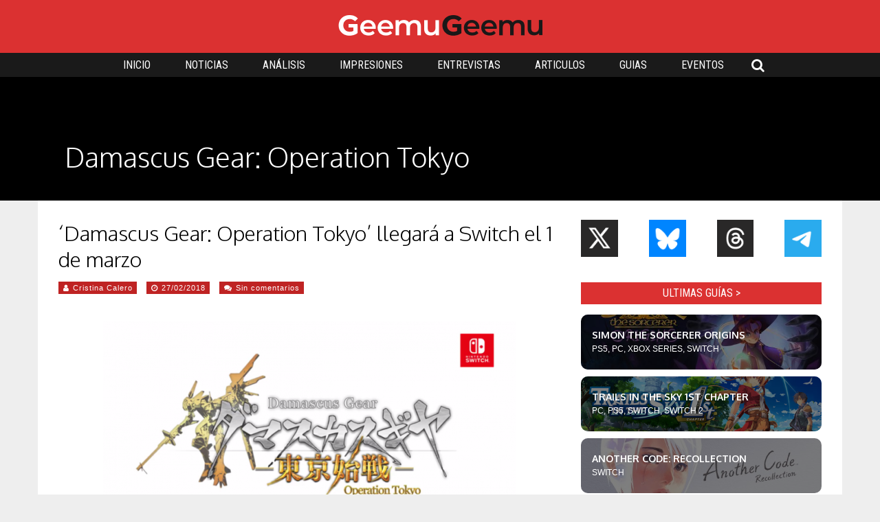

--- FILE ---
content_type: text/html; charset=UTF-8
request_url: https://geemugeemu.com/noticia/damascus-gear-operation-tokyo-llegara-a-switch-el-1-de-marzo/
body_size: 25747
content:
<!DOCTYPE html>
<html lang="es" prefix="og: https://ogp.me/ns#">
<head>
<meta charset="UTF-8">
<meta name="viewport" content="width=device-width, initial-scale=1">
<link rel="profile" href="http://gmpg.org/xfn/11" />
	<link rel="pingback" href="https://geemugeemu.com/xmlrpc.php" />
	<style>img:is([sizes="auto" i], [sizes^="auto," i]) { contain-intrinsic-size: 3000px 1500px }</style>
	
<!-- Optimización para motores de búsqueda de Rank Math -  https://rankmath.com/ -->
<title>&#039;Damascus Gear: Operation Tokyo&#039; llegará a Switch el 1 de marzo - Geemu Geemu | ゲームゲーム</title>
<meta name="description" content="Arc System Works ha anunciado que traerá Damascus Gear: Operation Tokyo, el cual se lanzó originalmente en PlayStation Vita, el 1 de marzo a Nintendo Switch."/>
<meta name="robots" content="follow, index, max-snippet:-1, max-video-preview:-1, max-image-preview:large"/>
<link rel="canonical" href="https://geemugeemu.com/noticia/damascus-gear-operation-tokyo-llegara-a-switch-el-1-de-marzo/" />
<meta property="og:locale" content="es_ES" />
<meta property="og:type" content="article" />
<meta property="og:title" content="&#039;Damascus Gear: Operation Tokyo&#039; llegará a Switch el 1 de marzo - Geemu Geemu | ゲームゲーム" />
<meta property="og:description" content="Arc System Works ha anunciado que traerá Damascus Gear: Operation Tokyo, el cual se lanzó originalmente en PlayStation Vita, el 1 de marzo a Nintendo Switch." />
<meta property="og:url" content="https://geemugeemu.com/noticia/damascus-gear-operation-tokyo-llegara-a-switch-el-1-de-marzo/" />
<meta property="og:site_name" content="Geemu Geemu | ゲームゲーム" />
<meta property="article:tag" content="Arc System Works" />
<meta property="article:tag" content="Damascus Gear: Operation Tokyo" />
<meta property="article:section" content="Noticia" />
<meta property="og:updated_time" content="2018-04-27T16:54:11+02:00" />
<meta property="og:image" content="https://i0.wp.com/geemugeemu.com/wp-content/uploads/2018/02/damascus-gear-operation-tokyo-llegara-nintendo-switch-730x411.png" />
<meta property="og:image:secure_url" content="https://i0.wp.com/geemugeemu.com/wp-content/uploads/2018/02/damascus-gear-operation-tokyo-llegara-nintendo-switch-730x411.png" />
<meta property="og:image:width" content="730" />
<meta property="og:image:height" content="411" />
<meta property="og:image:alt" content="Damascus Gear: Operation Tokyo" />
<meta property="og:image:type" content="image/png" />
<meta property="article:published_time" content="2018-02-27T19:51:18+01:00" />
<meta property="article:modified_time" content="2018-04-27T16:54:11+02:00" />
<meta name="twitter:card" content="summary_large_image" />
<meta name="twitter:title" content="&#039;Damascus Gear: Operation Tokyo&#039; llegará a Switch el 1 de marzo - Geemu Geemu | ゲームゲーム" />
<meta name="twitter:description" content="Arc System Works ha anunciado que traerá Damascus Gear: Operation Tokyo, el cual se lanzó originalmente en PlayStation Vita, el 1 de marzo a Nintendo Switch." />
<meta name="twitter:image" content="https://i0.wp.com/geemugeemu.com/wp-content/uploads/2018/02/damascus-gear-operation-tokyo-llegara-nintendo-switch-730x411.png" />
<meta name="twitter:label1" content="Escrito por" />
<meta name="twitter:data1" content="Cristina Calero" />
<meta name="twitter:label2" content="Tiempo de lectura" />
<meta name="twitter:data2" content="Menos de un minuto" />
<script type="application/ld+json" class="rank-math-schema">{"@context":"https://schema.org","@graph":[{"@type":["Organization","Person"],"@id":"https://geemugeemu.com/#person","name":"Geemu Geemu | \u30b2\u30fc\u30e0\u30b2\u30fc\u30e0","url":"https://geemugeemu.com"},{"@type":"WebSite","@id":"https://geemugeemu.com/#website","url":"https://geemugeemu.com","name":"Geemu Geemu | \u30b2\u30fc\u30e0\u30b2\u30fc\u30e0","publisher":{"@id":"https://geemugeemu.com/#person"},"inLanguage":"es"},{"@type":"ImageObject","@id":"https://i0.wp.com/geemugeemu.com/wp-content/uploads/2018/02/damascus-gear-operation-tokyo-llegara-nintendo-switch-730x411.png?fit=730%2C411&amp;ssl=1","url":"https://i0.wp.com/geemugeemu.com/wp-content/uploads/2018/02/damascus-gear-operation-tokyo-llegara-nintendo-switch-730x411.png?fit=730%2C411&amp;ssl=1","width":"730","height":"411","inLanguage":"es"},{"@type":"WebPage","@id":"https://geemugeemu.com/noticia/damascus-gear-operation-tokyo-llegara-a-switch-el-1-de-marzo/#webpage","url":"https://geemugeemu.com/noticia/damascus-gear-operation-tokyo-llegara-a-switch-el-1-de-marzo/","name":"&#039;Damascus Gear: Operation Tokyo&#039; llegar\u00e1 a Switch el 1 de marzo - Geemu Geemu | \u30b2\u30fc\u30e0\u30b2\u30fc\u30e0","datePublished":"2018-02-27T19:51:18+01:00","dateModified":"2018-04-27T16:54:11+02:00","isPartOf":{"@id":"https://geemugeemu.com/#website"},"primaryImageOfPage":{"@id":"https://i0.wp.com/geemugeemu.com/wp-content/uploads/2018/02/damascus-gear-operation-tokyo-llegara-nintendo-switch-730x411.png?fit=730%2C411&amp;ssl=1"},"inLanguage":"es"},{"@type":"Person","@id":"https://geemugeemu.com/author/cristinacalero/","name":"Cristina Calero","url":"https://geemugeemu.com/author/cristinacalero/","image":{"@type":"ImageObject","@id":"https://secure.gravatar.com/avatar/c1a02311ad5e292098f64fce144ce68d16987c6b28e761b70ac79cbe8fae1099?s=96&amp;d=retro&amp;r=g","url":"https://secure.gravatar.com/avatar/c1a02311ad5e292098f64fce144ce68d16987c6b28e761b70ac79cbe8fae1099?s=96&amp;d=retro&amp;r=g","caption":"Cristina Calero","inLanguage":"es"}},{"@type":"BlogPosting","headline":"&#039;Damascus Gear: Operation Tokyo&#039; llegar\u00e1 a Switch el 1 de marzo - Geemu Geemu | \u30b2\u30fc\u30e0\u30b2\u30fc\u30e0","keywords":"Damascus Gear: Operation Tokyo, Arc System Works, noticia, lanzamiento, tr\u00e1iler, switch, nintendo switch, nintendo, eshop","datePublished":"2018-02-27T19:51:18+01:00","dateModified":"2018-04-27T16:54:11+02:00","articleSection":"Noticia, Switch, Todo","author":{"@id":"https://geemugeemu.com/author/cristinacalero/","name":"Cristina Calero"},"publisher":{"@id":"https://geemugeemu.com/#person"},"description":"Arc System Works ha anunciado que traer\u00e1 Damascus Gear: Operation Tokyo, el cual se lanz\u00f3 originalmente en PlayStation Vita, el 1 de marzo a Nintendo Switch.","name":"&#039;Damascus Gear: Operation Tokyo&#039; llegar\u00e1 a Switch el 1 de marzo - Geemu Geemu | \u30b2\u30fc\u30e0\u30b2\u30fc\u30e0","@id":"https://geemugeemu.com/noticia/damascus-gear-operation-tokyo-llegara-a-switch-el-1-de-marzo/#richSnippet","isPartOf":{"@id":"https://geemugeemu.com/noticia/damascus-gear-operation-tokyo-llegara-a-switch-el-1-de-marzo/#webpage"},"image":{"@id":"https://i0.wp.com/geemugeemu.com/wp-content/uploads/2018/02/damascus-gear-operation-tokyo-llegara-nintendo-switch-730x411.png?fit=730%2C411&amp;ssl=1"},"inLanguage":"es","mainEntityOfPage":{"@id":"https://geemugeemu.com/noticia/damascus-gear-operation-tokyo-llegara-a-switch-el-1-de-marzo/#webpage"}}]}</script>
<!-- /Plugin Rank Math WordPress SEO -->

<link rel='dns-prefetch' href='//www.google.com' />
<link rel='dns-prefetch' href='//stats.wp.com' />
<link rel='dns-prefetch' href='//fonts.googleapis.com' />
<link rel='dns-prefetch' href='//v0.wordpress.com' />
<link rel='preconnect' href='//c0.wp.com' />
<link rel='preconnect' href='//i0.wp.com' />
<link rel='preconnect' href='https://fonts.gstatic.com' crossorigin />
<link rel="alternate" type="application/rss+xml" title="Geemu Geemu | ゲームゲーム &raquo; Feed" href="https://geemugeemu.com/feed/" />
<link rel="alternate" type="application/rss+xml" title="Geemu Geemu | ゲームゲーム &raquo; Feed de los comentarios" href="https://geemugeemu.com/comments/feed/" />
<link rel="alternate" type="application/rss+xml" title="Geemu Geemu | ゲームゲーム &raquo; Comentario &#8216;Damascus Gear: Operation Tokyo&#8217; llegará a Switch el 1 de marzo del feed" href="https://geemugeemu.com/noticia/damascus-gear-operation-tokyo-llegara-a-switch-el-1-de-marzo/feed/" />
<script type="text/javascript">
/* <![CDATA[ */
window._wpemojiSettings = {"baseUrl":"https:\/\/s.w.org\/images\/core\/emoji\/16.0.1\/72x72\/","ext":".png","svgUrl":"https:\/\/s.w.org\/images\/core\/emoji\/16.0.1\/svg\/","svgExt":".svg","source":{"concatemoji":"https:\/\/geemugeemu.com\/wp-includes\/js\/wp-emoji-release.min.js?ver=6.8.3"}};
/*! This file is auto-generated */
!function(s,n){var o,i,e;function c(e){try{var t={supportTests:e,timestamp:(new Date).valueOf()};sessionStorage.setItem(o,JSON.stringify(t))}catch(e){}}function p(e,t,n){e.clearRect(0,0,e.canvas.width,e.canvas.height),e.fillText(t,0,0);var t=new Uint32Array(e.getImageData(0,0,e.canvas.width,e.canvas.height).data),a=(e.clearRect(0,0,e.canvas.width,e.canvas.height),e.fillText(n,0,0),new Uint32Array(e.getImageData(0,0,e.canvas.width,e.canvas.height).data));return t.every(function(e,t){return e===a[t]})}function u(e,t){e.clearRect(0,0,e.canvas.width,e.canvas.height),e.fillText(t,0,0);for(var n=e.getImageData(16,16,1,1),a=0;a<n.data.length;a++)if(0!==n.data[a])return!1;return!0}function f(e,t,n,a){switch(t){case"flag":return n(e,"\ud83c\udff3\ufe0f\u200d\u26a7\ufe0f","\ud83c\udff3\ufe0f\u200b\u26a7\ufe0f")?!1:!n(e,"\ud83c\udde8\ud83c\uddf6","\ud83c\udde8\u200b\ud83c\uddf6")&&!n(e,"\ud83c\udff4\udb40\udc67\udb40\udc62\udb40\udc65\udb40\udc6e\udb40\udc67\udb40\udc7f","\ud83c\udff4\u200b\udb40\udc67\u200b\udb40\udc62\u200b\udb40\udc65\u200b\udb40\udc6e\u200b\udb40\udc67\u200b\udb40\udc7f");case"emoji":return!a(e,"\ud83e\udedf")}return!1}function g(e,t,n,a){var r="undefined"!=typeof WorkerGlobalScope&&self instanceof WorkerGlobalScope?new OffscreenCanvas(300,150):s.createElement("canvas"),o=r.getContext("2d",{willReadFrequently:!0}),i=(o.textBaseline="top",o.font="600 32px Arial",{});return e.forEach(function(e){i[e]=t(o,e,n,a)}),i}function t(e){var t=s.createElement("script");t.src=e,t.defer=!0,s.head.appendChild(t)}"undefined"!=typeof Promise&&(o="wpEmojiSettingsSupports",i=["flag","emoji"],n.supports={everything:!0,everythingExceptFlag:!0},e=new Promise(function(e){s.addEventListener("DOMContentLoaded",e,{once:!0})}),new Promise(function(t){var n=function(){try{var e=JSON.parse(sessionStorage.getItem(o));if("object"==typeof e&&"number"==typeof e.timestamp&&(new Date).valueOf()<e.timestamp+604800&&"object"==typeof e.supportTests)return e.supportTests}catch(e){}return null}();if(!n){if("undefined"!=typeof Worker&&"undefined"!=typeof OffscreenCanvas&&"undefined"!=typeof URL&&URL.createObjectURL&&"undefined"!=typeof Blob)try{var e="postMessage("+g.toString()+"("+[JSON.stringify(i),f.toString(),p.toString(),u.toString()].join(",")+"));",a=new Blob([e],{type:"text/javascript"}),r=new Worker(URL.createObjectURL(a),{name:"wpTestEmojiSupports"});return void(r.onmessage=function(e){c(n=e.data),r.terminate(),t(n)})}catch(e){}c(n=g(i,f,p,u))}t(n)}).then(function(e){for(var t in e)n.supports[t]=e[t],n.supports.everything=n.supports.everything&&n.supports[t],"flag"!==t&&(n.supports.everythingExceptFlag=n.supports.everythingExceptFlag&&n.supports[t]);n.supports.everythingExceptFlag=n.supports.everythingExceptFlag&&!n.supports.flag,n.DOMReady=!1,n.readyCallback=function(){n.DOMReady=!0}}).then(function(){return e}).then(function(){var e;n.supports.everything||(n.readyCallback(),(e=n.source||{}).concatemoji?t(e.concatemoji):e.wpemoji&&e.twemoji&&(t(e.twemoji),t(e.wpemoji)))}))}((window,document),window._wpemojiSettings);
/* ]]> */
</script>
<link rel='stylesheet' id='jetpack_related-posts-css' href='https://c0.wp.com/p/jetpack/15.1.1/modules/related-posts/related-posts.css' type='text/css' media='all' />
<link rel='stylesheet' id='dashicons-css' href='https://c0.wp.com/c/6.8.3/wp-includes/css/dashicons.min.css' type='text/css' media='all' />
<link rel='stylesheet' id='post-views-counter-frontend-css' href='https://geemugeemu.com/wp-content/plugins/post-views-counter/css/frontend.min.css?ver=1.5.7' type='text/css' media='all' />
<style id='wp-emoji-styles-inline-css' type='text/css'>

	img.wp-smiley, img.emoji {
		display: inline !important;
		border: none !important;
		box-shadow: none !important;
		height: 1em !important;
		width: 1em !important;
		margin: 0 0.07em !important;
		vertical-align: -0.1em !important;
		background: none !important;
		padding: 0 !important;
	}
</style>
<link rel='stylesheet' id='wp-block-library-css' href='https://c0.wp.com/c/6.8.3/wp-includes/css/dist/block-library/style.min.css' type='text/css' media='all' />
<style id='classic-theme-styles-inline-css' type='text/css'>
/*! This file is auto-generated */
.wp-block-button__link{color:#fff;background-color:#32373c;border-radius:9999px;box-shadow:none;text-decoration:none;padding:calc(.667em + 2px) calc(1.333em + 2px);font-size:1.125em}.wp-block-file__button{background:#32373c;color:#fff;text-decoration:none}
</style>
<style id='global-styles-inline-css' type='text/css'>
:root{--wp--preset--aspect-ratio--square: 1;--wp--preset--aspect-ratio--4-3: 4/3;--wp--preset--aspect-ratio--3-4: 3/4;--wp--preset--aspect-ratio--3-2: 3/2;--wp--preset--aspect-ratio--2-3: 2/3;--wp--preset--aspect-ratio--16-9: 16/9;--wp--preset--aspect-ratio--9-16: 9/16;--wp--preset--color--black: #000000;--wp--preset--color--cyan-bluish-gray: #abb8c3;--wp--preset--color--white: #ffffff;--wp--preset--color--pale-pink: #f78da7;--wp--preset--color--vivid-red: #cf2e2e;--wp--preset--color--luminous-vivid-orange: #ff6900;--wp--preset--color--luminous-vivid-amber: #fcb900;--wp--preset--color--light-green-cyan: #7bdcb5;--wp--preset--color--vivid-green-cyan: #00d084;--wp--preset--color--pale-cyan-blue: #8ed1fc;--wp--preset--color--vivid-cyan-blue: #0693e3;--wp--preset--color--vivid-purple: #9b51e0;--wp--preset--gradient--vivid-cyan-blue-to-vivid-purple: linear-gradient(135deg,rgba(6,147,227,1) 0%,rgb(155,81,224) 100%);--wp--preset--gradient--light-green-cyan-to-vivid-green-cyan: linear-gradient(135deg,rgb(122,220,180) 0%,rgb(0,208,130) 100%);--wp--preset--gradient--luminous-vivid-amber-to-luminous-vivid-orange: linear-gradient(135deg,rgba(252,185,0,1) 0%,rgba(255,105,0,1) 100%);--wp--preset--gradient--luminous-vivid-orange-to-vivid-red: linear-gradient(135deg,rgba(255,105,0,1) 0%,rgb(207,46,46) 100%);--wp--preset--gradient--very-light-gray-to-cyan-bluish-gray: linear-gradient(135deg,rgb(238,238,238) 0%,rgb(169,184,195) 100%);--wp--preset--gradient--cool-to-warm-spectrum: linear-gradient(135deg,rgb(74,234,220) 0%,rgb(151,120,209) 20%,rgb(207,42,186) 40%,rgb(238,44,130) 60%,rgb(251,105,98) 80%,rgb(254,248,76) 100%);--wp--preset--gradient--blush-light-purple: linear-gradient(135deg,rgb(255,206,236) 0%,rgb(152,150,240) 100%);--wp--preset--gradient--blush-bordeaux: linear-gradient(135deg,rgb(254,205,165) 0%,rgb(254,45,45) 50%,rgb(107,0,62) 100%);--wp--preset--gradient--luminous-dusk: linear-gradient(135deg,rgb(255,203,112) 0%,rgb(199,81,192) 50%,rgb(65,88,208) 100%);--wp--preset--gradient--pale-ocean: linear-gradient(135deg,rgb(255,245,203) 0%,rgb(182,227,212) 50%,rgb(51,167,181) 100%);--wp--preset--gradient--electric-grass: linear-gradient(135deg,rgb(202,248,128) 0%,rgb(113,206,126) 100%);--wp--preset--gradient--midnight: linear-gradient(135deg,rgb(2,3,129) 0%,rgb(40,116,252) 100%);--wp--preset--font-size--small: 13px;--wp--preset--font-size--medium: 20px;--wp--preset--font-size--large: 36px;--wp--preset--font-size--x-large: 42px;--wp--preset--spacing--20: 0.44rem;--wp--preset--spacing--30: 0.67rem;--wp--preset--spacing--40: 1rem;--wp--preset--spacing--50: 1.5rem;--wp--preset--spacing--60: 2.25rem;--wp--preset--spacing--70: 3.38rem;--wp--preset--spacing--80: 5.06rem;--wp--preset--shadow--natural: 6px 6px 9px rgba(0, 0, 0, 0.2);--wp--preset--shadow--deep: 12px 12px 50px rgba(0, 0, 0, 0.4);--wp--preset--shadow--sharp: 6px 6px 0px rgba(0, 0, 0, 0.2);--wp--preset--shadow--outlined: 6px 6px 0px -3px rgba(255, 255, 255, 1), 6px 6px rgba(0, 0, 0, 1);--wp--preset--shadow--crisp: 6px 6px 0px rgba(0, 0, 0, 1);}:where(.is-layout-flex){gap: 0.5em;}:where(.is-layout-grid){gap: 0.5em;}body .is-layout-flex{display: flex;}.is-layout-flex{flex-wrap: wrap;align-items: center;}.is-layout-flex > :is(*, div){margin: 0;}body .is-layout-grid{display: grid;}.is-layout-grid > :is(*, div){margin: 0;}:where(.wp-block-columns.is-layout-flex){gap: 2em;}:where(.wp-block-columns.is-layout-grid){gap: 2em;}:where(.wp-block-post-template.is-layout-flex){gap: 1.25em;}:where(.wp-block-post-template.is-layout-grid){gap: 1.25em;}.has-black-color{color: var(--wp--preset--color--black) !important;}.has-cyan-bluish-gray-color{color: var(--wp--preset--color--cyan-bluish-gray) !important;}.has-white-color{color: var(--wp--preset--color--white) !important;}.has-pale-pink-color{color: var(--wp--preset--color--pale-pink) !important;}.has-vivid-red-color{color: var(--wp--preset--color--vivid-red) !important;}.has-luminous-vivid-orange-color{color: var(--wp--preset--color--luminous-vivid-orange) !important;}.has-luminous-vivid-amber-color{color: var(--wp--preset--color--luminous-vivid-amber) !important;}.has-light-green-cyan-color{color: var(--wp--preset--color--light-green-cyan) !important;}.has-vivid-green-cyan-color{color: var(--wp--preset--color--vivid-green-cyan) !important;}.has-pale-cyan-blue-color{color: var(--wp--preset--color--pale-cyan-blue) !important;}.has-vivid-cyan-blue-color{color: var(--wp--preset--color--vivid-cyan-blue) !important;}.has-vivid-purple-color{color: var(--wp--preset--color--vivid-purple) !important;}.has-black-background-color{background-color: var(--wp--preset--color--black) !important;}.has-cyan-bluish-gray-background-color{background-color: var(--wp--preset--color--cyan-bluish-gray) !important;}.has-white-background-color{background-color: var(--wp--preset--color--white) !important;}.has-pale-pink-background-color{background-color: var(--wp--preset--color--pale-pink) !important;}.has-vivid-red-background-color{background-color: var(--wp--preset--color--vivid-red) !important;}.has-luminous-vivid-orange-background-color{background-color: var(--wp--preset--color--luminous-vivid-orange) !important;}.has-luminous-vivid-amber-background-color{background-color: var(--wp--preset--color--luminous-vivid-amber) !important;}.has-light-green-cyan-background-color{background-color: var(--wp--preset--color--light-green-cyan) !important;}.has-vivid-green-cyan-background-color{background-color: var(--wp--preset--color--vivid-green-cyan) !important;}.has-pale-cyan-blue-background-color{background-color: var(--wp--preset--color--pale-cyan-blue) !important;}.has-vivid-cyan-blue-background-color{background-color: var(--wp--preset--color--vivid-cyan-blue) !important;}.has-vivid-purple-background-color{background-color: var(--wp--preset--color--vivid-purple) !important;}.has-black-border-color{border-color: var(--wp--preset--color--black) !important;}.has-cyan-bluish-gray-border-color{border-color: var(--wp--preset--color--cyan-bluish-gray) !important;}.has-white-border-color{border-color: var(--wp--preset--color--white) !important;}.has-pale-pink-border-color{border-color: var(--wp--preset--color--pale-pink) !important;}.has-vivid-red-border-color{border-color: var(--wp--preset--color--vivid-red) !important;}.has-luminous-vivid-orange-border-color{border-color: var(--wp--preset--color--luminous-vivid-orange) !important;}.has-luminous-vivid-amber-border-color{border-color: var(--wp--preset--color--luminous-vivid-amber) !important;}.has-light-green-cyan-border-color{border-color: var(--wp--preset--color--light-green-cyan) !important;}.has-vivid-green-cyan-border-color{border-color: var(--wp--preset--color--vivid-green-cyan) !important;}.has-pale-cyan-blue-border-color{border-color: var(--wp--preset--color--pale-cyan-blue) !important;}.has-vivid-cyan-blue-border-color{border-color: var(--wp--preset--color--vivid-cyan-blue) !important;}.has-vivid-purple-border-color{border-color: var(--wp--preset--color--vivid-purple) !important;}.has-vivid-cyan-blue-to-vivid-purple-gradient-background{background: var(--wp--preset--gradient--vivid-cyan-blue-to-vivid-purple) !important;}.has-light-green-cyan-to-vivid-green-cyan-gradient-background{background: var(--wp--preset--gradient--light-green-cyan-to-vivid-green-cyan) !important;}.has-luminous-vivid-amber-to-luminous-vivid-orange-gradient-background{background: var(--wp--preset--gradient--luminous-vivid-amber-to-luminous-vivid-orange) !important;}.has-luminous-vivid-orange-to-vivid-red-gradient-background{background: var(--wp--preset--gradient--luminous-vivid-orange-to-vivid-red) !important;}.has-very-light-gray-to-cyan-bluish-gray-gradient-background{background: var(--wp--preset--gradient--very-light-gray-to-cyan-bluish-gray) !important;}.has-cool-to-warm-spectrum-gradient-background{background: var(--wp--preset--gradient--cool-to-warm-spectrum) !important;}.has-blush-light-purple-gradient-background{background: var(--wp--preset--gradient--blush-light-purple) !important;}.has-blush-bordeaux-gradient-background{background: var(--wp--preset--gradient--blush-bordeaux) !important;}.has-luminous-dusk-gradient-background{background: var(--wp--preset--gradient--luminous-dusk) !important;}.has-pale-ocean-gradient-background{background: var(--wp--preset--gradient--pale-ocean) !important;}.has-electric-grass-gradient-background{background: var(--wp--preset--gradient--electric-grass) !important;}.has-midnight-gradient-background{background: var(--wp--preset--gradient--midnight) !important;}.has-small-font-size{font-size: var(--wp--preset--font-size--small) !important;}.has-medium-font-size{font-size: var(--wp--preset--font-size--medium) !important;}.has-large-font-size{font-size: var(--wp--preset--font-size--large) !important;}.has-x-large-font-size{font-size: var(--wp--preset--font-size--x-large) !important;}
:where(.wp-block-post-template.is-layout-flex){gap: 1.25em;}:where(.wp-block-post-template.is-layout-grid){gap: 1.25em;}
:where(.wp-block-columns.is-layout-flex){gap: 2em;}:where(.wp-block-columns.is-layout-grid){gap: 2em;}
:root :where(.wp-block-pullquote){font-size: 1.5em;line-height: 1.6;}
</style>
<link rel='stylesheet' id='gg-guides-widget-css' href='https://geemugeemu.com/wp-content/plugins/geemu-geemu-data/assets/css/gg-guides.css?ver=6.8.3' type='text/css' media='all' />
<link rel='stylesheet' id='gg-calendar-widget-css' href='https://geemugeemu.com/wp-content/plugins/geemu-geemu-data/assets/css/gg-calendar.css?t=1762497692&#038;ver=6.8.3' type='text/css' media='all' />
<link rel='stylesheet' id='gp-parent-style-css' href='https://geemugeemu.com/wp-content/themes/the-review/style.css?ver=6.8.3' type='text/css' media='all' />
<link rel='stylesheet' id='ghostpool-style-css' href='https://geemugeemu.com/wp-content/themes/the-review-child/style.css?ver=6.8.3' type='text/css' media='all' />
<style id='ghostpool-style-inline-css' type='text/css'>
body:not(.gp-scrolling) #gp-sub-header .s{height: 35px;}
		body:not(.gp-scrolling) #gp-main-nav .menu > li.nav-home > a{width: 45px; height: 45px;}
		body:not(.gp-scrolling) #gp-main-nav .menu > li.nav-home > a:before{line-height: 25px;}
		.gp-fullwidth-title .gp-page-header,.gp-full-page-title .gp-page-header{border-color: #db3131;} 
		#gp-logo img {width: 297px; height: 30px;}
		#gp-header-area-right{width: 783px;}
		#gp-header-area-right > span {margin: 22px 0 25px }	
		#gp-main-nav .menu > li.nav-home > a:after {box-shadow: 0 0 0 3px #a71f1f;}
		.gp-theme li:hover .gp-primary-dropdown-icon{color:#000000}
		.gp-theme .sub-menu li:hover .gp-secondary-dropdown-icon{color:#000}
		.gp-page-header .gp-container {padding-top: 92px;padding-bottom: 30px;}
		.gp-fullwidth-title #gp-hub-tabs {margin-bottom: -30px;}
		#gp-hub-tabs li.current_page_item a {color: #a71f1f}

		#gp-review-summary{background: -moz-linear-gradient(top, #F8F8F8 0%, #FFFFFF 100%);background: -webkit-gradient(linear, left top, left bottom, color-stop(0%,#FFFFFF), color-stop(100%,#FFFFFF));background: -webkit-linear-gradient(top, #F8F8F8 0%,#FFFFFF 100%);background: -o-linear-gradient(top, #F8F8F8 0%,#FFFFFF 100%);background: -ms-linear-gradient(top, #F8F8F8 0%,#FFFFFF 100%);background: linear-gradient(to bottom, #F8F8F8 0%,#FFFFFF 100%);}
		
		.gp-active{color: #680e0b;}

		@media only screen and (max-width: 1200px) {
		#gp-header-area-right{width: 723px;}
		}

		@media only screen and (max-width: 1082px) { 
		#gp-header-area-right{width: 637px;}
		}

		@media only screen and (max-width: 1023px) {
			.gp-responsive #gp-logo {margin: 22px 0px 25px 0px; width: 297px; height: 30px;}	
			.gp-responsive #gp-logo img {width: 297px; height: 30px;}
			.gp-responsive #gp-header-area-right > span {margin: 22px 0 25px }	
			.gp-responsive #gp-mobile-nav-button {margin-top: 22px ;}
			.gp-responsive .gp-page-header .gp-container {padding-top: 46px;padding-bottom: 15px;}
			.gp-responsive.gp-fullwidth-title #gp-hub-tabs {margin-bottom: -30px;}
		}@media only screen and (min-width: 1201px) {.gp-responsive.gp-boxed-layout #gp-page-wrapper,.gp-responsive .gp-container,.gp-responsive.gp-scrolling.gp-fixed-header.gp-boxed-layout #gp-sub-header,.gp-responsive.gp-fullwidth .vc_col-sm-12.wpb_column > .wpb_wrapper > .wpb_row,.gp-responsive.gp-fullwidth .vc_col-sm-12.wpb_column > .wpb_wrapper > .wpb_accordion,.gp-responsive.gp-fullwidth .vc_col-sm-12.wpb_column > .wpb_wrapper > .wpb_tabs,.gp-responsive.gp-fullwidth .vc_col-sm-12.wpb_column > .wpb_wrapper > .wpb_tour,.gp-responsive.gp-fullwidth .vc_col-sm-12.wpb_column > .wpb_wrapper > .wpb_teaser_grid{width: 1170px;}
					#gp-header-area-right{width: 783px;}
					.gp-nav .menu li.megamenu > .sub-menu,.gp-nav .menu li.tab-content-menu .sub-menu,.gp-nav .menu li.content-menu .sub-menu{width: 1110px;}#gp-content,.gp-top-sidebar #gp-review-content{width: 730px;}#gp-sidebar{width: 350px;}}@media only screen and (max-width: 1200px) and (min-width: 1083px) {.gp-responsive.gp-boxed-layout #gp-page-wrapper,.gp-responsive .gp-container,.gp-responsive.gp-scrolling.gp-fixed-header.gp-boxed-layout #gp-sub-header,.gp-responsive.gp-fullwidth .vc_col-sm-12.wpb_column > .wpb_wrapper > .wpb_row,.gp-responsive.gp-fullwidth .vc_col-sm-12.wpb_column > .wpb_wrapper > .wpb_accordion,.gp-responsive.gp-fullwidth .vc_col-sm-12.wpb_column > .wpb_wrapper > .wpb_tabs,.gp-responsive.gp-fullwidth .vc_col-sm-12.wpb_column > .wpb_wrapper > .wpb_tour,.gp-responsive.gp-fullwidth .vc_col-sm-12.wpb_column > .wpb_wrapper > .wpb_teaser_grid{width: 1110px;}
					#gp-header-area-right{width: 723px;}
					.gp-nav .menu li.megamenu > .sub-menu,.gp-nav .menu li.tab-content-menu .sub-menu,.gp-nav .menu li.content-menu .sub-menu{width: 1050px;}.gp-responsive #gp-content,.gp-top-sidebar #gp-review-content{width: 680px;}.gp-responsive #gp-sidebar{width: 330px;}}@media only screen and (max-width: 1082px) and (min-width: 1024px) {.gp-responsive.gp-boxed-layout #gp-page-wrapper,.gp-responsive .gp-container,.gp-responsive.gp-scrolling.gp-fixed-header.gp-boxed-layout #gp-sub-header,.gp-responsive.gp-fullwidth .vc_col-sm-12.wpb_column > .wpb_wrapper > .wpb_row,.gp-responsive.gp-fullwidth .vc_col-sm-12.wpb_column > .wpb_wrapper > .wpb_accordion,.gp-responsive.gp-fullwidth .vc_col-sm-12.wpb_column > .wpb_wrapper > .wpb_tabs,.gp-responsive.gp-fullwidth .vc_col-sm-12.wpb_column > .wpb_wrapper > .wpb_tour,.gp-responsive.gp-fullwidth .vc_col-sm-12.wpb_column > .wpb_wrapper > .wpb_teaser_grid{width: 1024px;}
					#gp-header-area-right{width: 637px;}
					.gp-nav .menu li.megamenu > .sub-menu,.gp-nav .menu li.tab-content-menu .sub-menu,.gp-nav .menu li.content-menu .sub-menu{width: 964px;}.gp-responsive #gp-content,.gp-top-sidebar #gp-review-content{width: 604px;}.gp-responsive #gp-sidebar {width: 330px;}}
</style>
<link rel='stylesheet' id='fontawesome-css' href='https://geemugeemu.com/wp-content/themes/the-review/lib/fonts/font-awesome/css/font-awesome.min.css?ver=6.8.3' type='text/css' media='all' />
<link rel='stylesheet' id='mediaelement-css' href='https://c0.wp.com/c/6.8.3/wp-includes/js/mediaelement/mediaelementplayer-legacy.min.css' type='text/css' media='all' />
<link rel='stylesheet' id='wp-mediaelement-css' href='https://c0.wp.com/c/6.8.3/wp-includes/js/mediaelement/wp-mediaelement.min.css' type='text/css' media='all' />
<link rel='stylesheet' id='fancybox-css' href='https://geemugeemu.com/wp-content/plugins/easy-fancybox/fancybox/2.2.0/jquery.fancybox.min.css?ver=6.8.3' type='text/css' media='screen' />
<link rel='stylesheet' id='js_composer_front-css' href='https://geemugeemu.com/wp-content/plugins/js_composer/assets/css/js_composer.min.css?ver=7.5' type='text/css' media='all' />
<link rel='stylesheet' id='wpdiscuz-frontend-css-css' href='https://geemugeemu.com/wp-content/plugins/wpdiscuz/themes/default/style.css?ver=7.6.35' type='text/css' media='all' />
<style id='wpdiscuz-frontend-css-inline-css' type='text/css'>
 #wpdcom .wpd-blog-administrator .wpd-comment-label{color:#ffffff;background-color:#db3131;border:none}#wpdcom .wpd-blog-administrator .wpd-comment-author, #wpdcom .wpd-blog-administrator .wpd-comment-author a{color:#db3131}#wpdcom.wpd-layout-1 .wpd-comment .wpd-blog-administrator .wpd-avatar img{border-color:#db3131}#wpdcom.wpd-layout-2 .wpd-comment.wpd-reply .wpd-comment-wrap.wpd-blog-administrator{border-left:3px solid #db3131}#wpdcom.wpd-layout-2 .wpd-comment .wpd-blog-administrator .wpd-avatar img{border-bottom-color:#db3131}#wpdcom.wpd-layout-3 .wpd-blog-administrator .wpd-comment-subheader{border-top:1px dashed #db3131}#wpdcom.wpd-layout-3 .wpd-reply .wpd-blog-administrator .wpd-comment-right{border-left:1px solid #db3131}#wpdcom .wpd-blog-author .wpd-comment-label{color:#ffffff;background-color:#00B38F;border:none}#wpdcom .wpd-blog-author .wpd-comment-author, #wpdcom .wpd-blog-author .wpd-comment-author a{color:#00B38F}#wpdcom.wpd-layout-1 .wpd-comment .wpd-blog-author .wpd-avatar img{border-color:#00B38F}#wpdcom.wpd-layout-2 .wpd-comment .wpd-blog-author .wpd-avatar img{border-bottom-color:#00B38F}#wpdcom.wpd-layout-3 .wpd-blog-author .wpd-comment-subheader{border-top:1px dashed #00B38F}#wpdcom.wpd-layout-3 .wpd-reply .wpd-blog-author .wpd-comment-right{border-left:1px solid #00B38F}#wpdcom .wpd-blog-contributor .wpd-comment-label{color:#ffffff;background-color:#00B38F;border:none}#wpdcom .wpd-blog-contributor .wpd-comment-author, #wpdcom .wpd-blog-contributor .wpd-comment-author a{color:#00B38F}#wpdcom.wpd-layout-1 .wpd-comment .wpd-blog-contributor .wpd-avatar img{border-color:#00B38F}#wpdcom.wpd-layout-2 .wpd-comment .wpd-blog-contributor .wpd-avatar img{border-bottom-color:#00B38F}#wpdcom.wpd-layout-3 .wpd-blog-contributor .wpd-comment-subheader{border-top:1px dashed #00B38F}#wpdcom.wpd-layout-3 .wpd-reply .wpd-blog-contributor .wpd-comment-right{border-left:1px solid #00B38F}#wpdcom .wpd-blog-editor .wpd-comment-label{color:#ffffff;background-color:#db3131;border:none}#wpdcom .wpd-blog-editor .wpd-comment-author, #wpdcom .wpd-blog-editor .wpd-comment-author a{color:#db3131}#wpdcom.wpd-layout-1 .wpd-comment .wpd-blog-editor .wpd-avatar img{border-color:#db3131}#wpdcom.wpd-layout-2 .wpd-comment.wpd-reply .wpd-comment-wrap.wpd-blog-editor{border-left:3px solid #db3131}#wpdcom.wpd-layout-2 .wpd-comment .wpd-blog-editor .wpd-avatar img{border-bottom-color:#db3131}#wpdcom.wpd-layout-3 .wpd-blog-editor .wpd-comment-subheader{border-top:1px dashed #db3131}#wpdcom.wpd-layout-3 .wpd-reply .wpd-blog-editor .wpd-comment-right{border-left:1px solid #db3131}#wpdcom .wpd-blog-subscriber .wpd-comment-label{color:#ffffff;background-color:#00B38F;border:none}#wpdcom .wpd-blog-subscriber .wpd-comment-author, #wpdcom .wpd-blog-subscriber .wpd-comment-author a{color:#00B38F}#wpdcom.wpd-layout-2 .wpd-comment .wpd-blog-subscriber .wpd-avatar img{border-bottom-color:#00B38F}#wpdcom.wpd-layout-3 .wpd-blog-subscriber .wpd-comment-subheader{border-top:1px dashed #00B38F}#wpdcom .wpd-blog-translator .wpd-comment-label{color:#ffffff;background-color:#00B38F;border:none}#wpdcom .wpd-blog-translator .wpd-comment-author, #wpdcom .wpd-blog-translator .wpd-comment-author a{color:#00B38F}#wpdcom.wpd-layout-1 .wpd-comment .wpd-blog-translator .wpd-avatar img{border-color:#00B38F}#wpdcom.wpd-layout-2 .wpd-comment .wpd-blog-translator .wpd-avatar img{border-bottom-color:#00B38F}#wpdcom.wpd-layout-3 .wpd-blog-translator .wpd-comment-subheader{border-top:1px dashed #00B38F}#wpdcom.wpd-layout-3 .wpd-reply .wpd-blog-translator .wpd-comment-right{border-left:1px solid #00B38F}#wpdcom .wpd-blog-post_author .wpd-comment-label{color:#ffffff;background-color:#db3131;border:none}#wpdcom .wpd-blog-post_author .wpd-comment-author, #wpdcom .wpd-blog-post_author .wpd-comment-author a{color:#db3131}#wpdcom .wpd-blog-post_author .wpd-avatar img{border-color:#db3131}#wpdcom.wpd-layout-1 .wpd-comment .wpd-blog-post_author .wpd-avatar img{border-color:#db3131}#wpdcom.wpd-layout-2 .wpd-comment.wpd-reply .wpd-comment-wrap.wpd-blog-post_author{border-left:3px solid #db3131}#wpdcom.wpd-layout-2 .wpd-comment .wpd-blog-post_author .wpd-avatar img{border-bottom-color:#db3131}#wpdcom.wpd-layout-3 .wpd-blog-post_author .wpd-comment-subheader{border-top:1px dashed #db3131}#wpdcom.wpd-layout-3 .wpd-reply .wpd-blog-post_author .wpd-comment-right{border-left:1px solid #db3131}#wpdcom .wpd-blog-guest .wpd-comment-label{color:#ffffff;background-color:#00B38F;border:none}#wpdcom .wpd-blog-guest .wpd-comment-author, #wpdcom .wpd-blog-guest .wpd-comment-author a{color:#00B38F}#wpdcom.wpd-layout-3 .wpd-blog-guest .wpd-comment-subheader{border-top:1px dashed #00B38F}#comments, #respond, .comments-area, #wpdcom{}#wpdcom .ql-editor > *{color:#777777}#wpdcom .ql-editor::before{}#wpdcom .ql-toolbar{border:1px solid #DDDDDD;border-top:none}#wpdcom .ql-container{border:1px solid #DDDDDD;border-bottom:none}#wpdcom .wpd-form-row .wpdiscuz-item input[type="text"], #wpdcom .wpd-form-row .wpdiscuz-item input[type="email"], #wpdcom .wpd-form-row .wpdiscuz-item input[type="url"], #wpdcom .wpd-form-row .wpdiscuz-item input[type="color"], #wpdcom .wpd-form-row .wpdiscuz-item input[type="date"], #wpdcom .wpd-form-row .wpdiscuz-item input[type="datetime"], #wpdcom .wpd-form-row .wpdiscuz-item input[type="datetime-local"], #wpdcom .wpd-form-row .wpdiscuz-item input[type="month"], #wpdcom .wpd-form-row .wpdiscuz-item input[type="number"], #wpdcom .wpd-form-row .wpdiscuz-item input[type="time"], #wpdcom textarea, #wpdcom select{border:1px solid #DDDDDD;color:#777777}#wpdcom .wpd-form-row .wpdiscuz-item textarea{border:1px solid #DDDDDD}#wpdcom input::placeholder, #wpdcom textarea::placeholder, #wpdcom input::-moz-placeholder, #wpdcom textarea::-webkit-input-placeholder{}#wpdcom .wpd-comment-text{color:#777777}#wpdcom .wpd-thread-head .wpd-thread-info{border-bottom:2px solid #00B38F}#wpdcom .wpd-thread-head .wpd-thread-info.wpd-reviews-tab svg{fill:#00B38F}#wpdcom .wpd-thread-head .wpdiscuz-user-settings{border-bottom:2px solid #00B38F}#wpdcom .wpd-thread-head .wpdiscuz-user-settings:hover{color:#00B38F}#wpdcom .wpd-comment .wpd-follow-link:hover{color:#00B38F}#wpdcom .wpd-comment-status .wpd-sticky{color:#00B38F}#wpdcom .wpd-thread-filter .wpdf-active{color:#00B38F;border-bottom-color:#00B38F}#wpdcom .wpd-comment-info-bar{border:1px dashed #33c3a6;background:#e6f8f4}#wpdcom .wpd-comment-info-bar .wpd-current-view i{color:#00B38F}#wpdcom .wpd-filter-view-all:hover{background:#00B38F}#wpdcom .wpdiscuz-item .wpdiscuz-rating > label{color:#DDDDDD}#wpdcom .wpdiscuz-item .wpdiscuz-rating:not(:checked) > label:hover, .wpdiscuz-rating:not(:checked) > label:hover ~ label{}#wpdcom .wpdiscuz-item .wpdiscuz-rating > input ~ label:hover, #wpdcom .wpdiscuz-item .wpdiscuz-rating > input:not(:checked) ~ label:hover ~ label, #wpdcom .wpdiscuz-item .wpdiscuz-rating > input:not(:checked) ~ label:hover ~ label{color:#FFED85}#wpdcom .wpdiscuz-item .wpdiscuz-rating > input:checked ~ label:hover, #wpdcom .wpdiscuz-item .wpdiscuz-rating > input:checked ~ label:hover, #wpdcom .wpdiscuz-item .wpdiscuz-rating > label:hover ~ input:checked ~ label, #wpdcom .wpdiscuz-item .wpdiscuz-rating > input:checked + label:hover ~ label, #wpdcom .wpdiscuz-item .wpdiscuz-rating > input:checked ~ label:hover ~ label, .wpd-custom-field .wcf-active-star, #wpdcom .wpdiscuz-item .wpdiscuz-rating > input:checked ~ label{color:#FFD700}#wpd-post-rating .wpd-rating-wrap .wpd-rating-stars svg .wpd-star{fill:#DDDDDD}#wpd-post-rating .wpd-rating-wrap .wpd-rating-stars svg .wpd-active{fill:#FFD700}#wpd-post-rating .wpd-rating-wrap .wpd-rate-starts svg .wpd-star{fill:#DDDDDD}#wpd-post-rating .wpd-rating-wrap .wpd-rate-starts:hover svg .wpd-star{fill:#FFED85}#wpd-post-rating.wpd-not-rated .wpd-rating-wrap .wpd-rate-starts svg:hover ~ svg .wpd-star{fill:#DDDDDD}.wpdiscuz-post-rating-wrap .wpd-rating .wpd-rating-wrap .wpd-rating-stars svg .wpd-star{fill:#DDDDDD}.wpdiscuz-post-rating-wrap .wpd-rating .wpd-rating-wrap .wpd-rating-stars svg .wpd-active{fill:#FFD700}#wpdcom .wpd-comment .wpd-follow-active{color:#ff7a00}#wpdcom .page-numbers{color:#555;border:#555 1px solid}#wpdcom span.current{background:#555}#wpdcom.wpd-layout-1 .wpd-new-loaded-comment > .wpd-comment-wrap > .wpd-comment-right{background:#FFFAD6}#wpdcom.wpd-layout-2 .wpd-new-loaded-comment.wpd-comment > .wpd-comment-wrap > .wpd-comment-right{background:#FFFAD6}#wpdcom.wpd-layout-2 .wpd-new-loaded-comment.wpd-comment.wpd-reply > .wpd-comment-wrap > .wpd-comment-right{background:transparent}#wpdcom.wpd-layout-2 .wpd-new-loaded-comment.wpd-comment.wpd-reply > .wpd-comment-wrap{background:#FFFAD6}#wpdcom.wpd-layout-3 .wpd-new-loaded-comment.wpd-comment > .wpd-comment-wrap > .wpd-comment-right{background:#FFFAD6}#wpdcom .wpd-follow:hover i, #wpdcom .wpd-unfollow:hover i, #wpdcom .wpd-comment .wpd-follow-active:hover i{color:#00B38F}#wpdcom .wpdiscuz-readmore{cursor:pointer;color:#00B38F}.wpd-custom-field .wcf-pasiv-star, #wpcomm .wpdiscuz-item .wpdiscuz-rating > label{color:#DDDDDD}.wpd-wrapper .wpd-list-item.wpd-active{border-top:3px solid #00B38F}#wpdcom.wpd-layout-2 .wpd-comment.wpd-reply.wpd-unapproved-comment .wpd-comment-wrap{border-left:3px solid #FFFAD6}#wpdcom.wpd-layout-3 .wpd-comment.wpd-reply.wpd-unapproved-comment .wpd-comment-right{border-left:1px solid #FFFAD6}#wpdcom .wpd-prim-button{background-color:#07B290;color:#FFFFFF}#wpdcom .wpd_label__check i.wpdicon-on{color:#07B290;border:1px solid #83d9c8}#wpd-bubble-wrapper #wpd-bubble-all-comments-count{color:#1DB99A}#wpd-bubble-wrapper > div{background-color:#1DB99A}#wpd-bubble-wrapper > #wpd-bubble #wpd-bubble-add-message{background-color:#1DB99A}#wpd-bubble-wrapper > #wpd-bubble #wpd-bubble-add-message::before{border-left-color:#1DB99A;border-right-color:#1DB99A}#wpd-bubble-wrapper.wpd-right-corner > #wpd-bubble #wpd-bubble-add-message::before{border-left-color:#1DB99A;border-right-color:#1DB99A}.wpd-inline-icon-wrapper path.wpd-inline-icon-first{fill:#1DB99A}.wpd-inline-icon-count{background-color:#1DB99A}.wpd-inline-icon-count::before{border-right-color:#1DB99A}.wpd-inline-form-wrapper::before{border-bottom-color:#1DB99A}.wpd-inline-form-question{background-color:#1DB99A}.wpd-inline-form{background-color:#1DB99A}.wpd-last-inline-comments-wrapper{border-color:#1DB99A}.wpd-last-inline-comments-wrapper::before{border-bottom-color:#1DB99A}.wpd-last-inline-comments-wrapper .wpd-view-all-inline-comments{background:#1DB99A}.wpd-last-inline-comments-wrapper .wpd-view-all-inline-comments:hover,.wpd-last-inline-comments-wrapper .wpd-view-all-inline-comments:active,.wpd-last-inline-comments-wrapper .wpd-view-all-inline-comments:focus{background-color:#1DB99A}#wpdcom .ql-snow .ql-tooltip[data-mode="link"]::before{content:"Enter link:"}#wpdcom .ql-snow .ql-tooltip.ql-editing a.ql-action::after{content:"Save"}.comments-area{width:auto}#comments{overflow:inherit !important}
</style>
<link rel='stylesheet' id='wpdiscuz-fa-css' href='https://geemugeemu.com/wp-content/plugins/wpdiscuz/assets/third-party/font-awesome-5.13.0/css/fa.min.css?ver=7.6.35' type='text/css' media='all' />
<link rel='stylesheet' id='wpdiscuz-combo-css-css' href='https://geemugeemu.com/wp-content/plugins/wpdiscuz/assets/css/wpdiscuz-combo.min.css?ver=6.8.3' type='text/css' media='all' />
<link rel="preload" as="style" href="https://fonts.googleapis.com/css?family=Oxygen:700,300,400%7CRoboto%20Condensed:400%7CRoboto%20Slab:300,400%7CRoboto:500&#038;subset=latin&#038;display=swap&#038;ver=6.8.3" /><link rel="stylesheet" href="https://fonts.googleapis.com/css?family=Oxygen:700,300,400%7CRoboto%20Condensed:400%7CRoboto%20Slab:300,400%7CRoboto:500&#038;subset=latin&#038;display=swap&#038;ver=6.8.3" media="print" onload="this.media='all'"><noscript><link rel="stylesheet" href="https://fonts.googleapis.com/css?family=Oxygen:700,300,400%7CRoboto%20Condensed:400%7CRoboto%20Slab:300,400%7CRoboto:500&#038;subset=latin&#038;display=swap&#038;ver=6.8.3" /></noscript><script type="text/javascript" id="jetpack_related-posts-js-extra">
/* <![CDATA[ */
var related_posts_js_options = {"post_heading":"h4"};
/* ]]> */
</script>
<script type="text/javascript" src="https://c0.wp.com/p/jetpack/15.1.1/_inc/build/related-posts/related-posts.min.js" id="jetpack_related-posts-js"></script>
<script type="text/javascript" id="post-views-counter-frontend-js-before">
/* <![CDATA[ */
var pvcArgsFrontend = {"mode":"js","postID":36230,"requestURL":"https:\/\/geemugeemu.com\/wp-admin\/admin-ajax.php","nonce":"8254c3149e","dataStorage":"cookies","multisite":false,"path":"\/","domain":""};
/* ]]> */
</script>
<script type="text/javascript" src="https://geemugeemu.com/wp-content/plugins/post-views-counter/js/frontend.min.js?ver=1.5.7" id="post-views-counter-frontend-js"></script>
<script type="text/javascript" src="https://geemugeemu.com/wp-content/plugins/geemu-geemu-data/assets/js/render.js?t=1762497692&amp;ver=6.8.3" id="gg_render_script-js"></script>
<script type="text/javascript" src="https://c0.wp.com/c/6.8.3/wp-includes/js/jquery/jquery.min.js" id="jquery-core-js"></script>
<script type="text/javascript" src="https://c0.wp.com/c/6.8.3/wp-includes/js/jquery/jquery-migrate.min.js" id="jquery-migrate-js"></script>
<script></script><link rel="https://api.w.org/" href="https://geemugeemu.com/wp-json/" /><link rel="alternate" title="JSON" type="application/json" href="https://geemugeemu.com/wp-json/wp/v2/posts/36230" /><link rel="EditURI" type="application/rsd+xml" title="RSD" href="https://geemugeemu.com/xmlrpc.php?rsd" />
<meta name="generator" content="WordPress 6.8.3" />
<link rel='shortlink' href='https://wp.me/p8wJCQ-9qm' />
<link rel="alternate" title="oEmbed (JSON)" type="application/json+oembed" href="https://geemugeemu.com/wp-json/oembed/1.0/embed?url=https%3A%2F%2Fgeemugeemu.com%2Fnoticia%2Fdamascus-gear-operation-tokyo-llegara-a-switch-el-1-de-marzo%2F" />
<link rel="alternate" title="oEmbed (XML)" type="text/xml+oembed" href="https://geemugeemu.com/wp-json/oembed/1.0/embed?url=https%3A%2F%2Fgeemugeemu.com%2Fnoticia%2Fdamascus-gear-operation-tokyo-llegara-a-switch-el-1-de-marzo%2F&#038;format=xml" />
	<style>img#wpstats{display:none}</style>
		<meta name="generator" content="Redux 4.3.13" /><script async src="https://umami-gg.vercel.app/script.js" data-website-id="c517bac7-4499-4f92-aa56-2583bb6786bb"></script>
<script defer src="https://umami-gg-v2.vercel.app/script.js" data-website-id="b74f853f-f740-487c-988b-84c041d7abb5"></script><meta name="generator" content="Powered by WPBakery Page Builder - drag and drop page builder for WordPress."/>
<link rel="icon" href="https://i0.wp.com/geemugeemu.com/wp-content/uploads/2024/08/cropped-favicon_new.png?fit=32%2C32&#038;ssl=1" sizes="32x32" />
<link rel="icon" href="https://i0.wp.com/geemugeemu.com/wp-content/uploads/2024/08/cropped-favicon_new.png?fit=192%2C192&#038;ssl=1" sizes="192x192" />
<link rel="apple-touch-icon" href="https://i0.wp.com/geemugeemu.com/wp-content/uploads/2024/08/cropped-favicon_new.png?fit=180%2C180&#038;ssl=1" />
<meta name="msapplication-TileImage" content="https://i0.wp.com/geemugeemu.com/wp-content/uploads/2024/08/cropped-favicon_new.png?fit=270%2C270&#038;ssl=1" />
		<style type="text/css" id="wp-custom-css">
			.evo_lightbox_content{
	display: none; !important
}

.vc_tta-color-white.vc_tta-style-classic .vc_tta-panel .vc_tta-panel-body {
    background-color: #fff !important;
}

body:not(.gp-scrolling) #gp-sub-header .s{height: 35px;}
		body:not(.gp-scrolling) #gp-main-nav .menu > li.nav-home > a{width: 45px; height: 45px;}
		body:not(.gp-scrolling) #gp-main-nav .menu > li.nav-home > a:before{line-height: 25px;}
		.gp-fullwidth-title .gp-page-header,.gp-full-page-title .gp-page-header{border-color: #a71f1f;} 

		#gp-header-area-right{width: 705px;}
		#gp-header-area-right > span {margin: 8px 0 0 }	
		#gp-main-nav .menu > li.nav-home > a:after {box-shadow: 0 0 0 3px #a71f1f;}
		.gp-theme li:hover .gp-primary-dropdown-icon{color:#000000}
		.gp-theme .sub-menu li:hover .gp-secondary-dropdown-icon{color:#000}
		.gp-page-header .gp-container {padding-top: 92px;padding-bottom: 30px;}
		.gp-fullwidth-title #gp-hub-tabs {margin-bottom: -30px;}
		#gp-hub-tabs li.current_page_item a {color: #a71f1f}

		#gp-review-summary{background: -moz-linear-gradient(top, #f8f8f8 0%, #ffffff 100%);background: -webkit-gradient(linear, left top, left bottom, color-stop(0%,#ffffff), color-stop(100%,#ffffff));background: -webkit-linear-gradient(top, #f8f8f8 0%,#ffffff 100%);background: -o-linear-gradient(top, #f8f8f8 0%,#ffffff 100%);background: -ms-linear-gradient(top, #f8f8f8 0%,#ffffff 100%);background: linear-gradient(to bottom, #f8f8f8 0%,#ffffff 100%);}
		
		.gp-active{color: #680e0b;}

		@media only screen and (max-width: 1200px) {
		#gp-header-area-right{width: 645px;}
		}

		@media only screen and (max-width: 1082px) { 
		#gp-header-area-right{width: 559px;}
		}

		@media only screen and (max-width: 1023px) {
			.gp-responsive #gp-header-area-right > span {margin: 8px 0 0px }	

			.gp-responsive .gp-page-header .gp-container {padding-top: 46px;padding-bottom: 15px;}
			.gp-responsive.gp-fullwidth-title #gp-hub-tabs {margin-bottom: -30px;}
		}@media only screen and (min-width: 1201px) {.gp-responsive.gp-boxed-layout #gp-page-wrapper,.gp-responsive .gp-container,.gp-responsive.gp-scrolling.gp-fixed-header.gp-boxed-layout #gp-sub-header,.gp-responsive.gp-fullwidth .vc_col-sm-12.wpb_column > .wpb_wrapper > .wpb_row,.gp-responsive.gp-fullwidth .vc_col-sm-12.wpb_column > .wpb_wrapper > .wpb_accordion,.gp-responsive.gp-fullwidth .vc_col-sm-12.wpb_column > .wpb_wrapper > .wpb_tabs,.gp-responsive.gp-fullwidth .vc_col-sm-12.wpb_column > .wpb_wrapper > .wpb_tour,.gp-responsive.gp-fullwidth .vc_col-sm-12.wpb_column > .wpb_wrapper > .wpb_teaser_grid{width: 1170px;}
					#gp-header-area-right{width: 705px;}
					.gp-nav .menu li.megamenu > .sub-menu,.gp-nav .menu li.tab-content-menu .sub-menu,.gp-nav .menu li.content-menu .sub-menu{width: 1110px;}#gp-content,.gp-top-sidebar #gp-review-content{width: 730px;}#gp-sidebar{width: 350px;}}@media only screen and (max-width: 1200px) and (min-width: 1083px) {.gp-responsive.gp-boxed-layout #gp-page-wrapper,.gp-responsive .gp-container,.gp-responsive.gp-scrolling.gp-fixed-header.gp-boxed-layout #gp-sub-header,.gp-responsive.gp-fullwidth .vc_col-sm-12.wpb_column > .wpb_wrapper > .wpb_row,.gp-responsive.gp-fullwidth .vc_col-sm-12.wpb_column > .wpb_wrapper > .wpb_accordion,.gp-responsive.gp-fullwidth .vc_col-sm-12.wpb_column > .wpb_wrapper > .wpb_tabs,.gp-responsive.gp-fullwidth .vc_col-sm-12.wpb_column > .wpb_wrapper > .wpb_tour,.gp-responsive.gp-fullwidth .vc_col-sm-12.wpb_column > .wpb_wrapper > .wpb_teaser_grid{width: 1110px;}
					#gp-header-area-right{width: 645px;}
					.gp-nav .menu li.megamenu > .sub-menu,.gp-nav .menu li.tab-content-menu .sub-menu,.gp-nav .menu li.content-menu .sub-menu{width: 1050px;}.gp-responsive #gp-content,.gp-top-sidebar #gp-review-content{width: 680px;}.gp-responsive #gp-sidebar{width: 330px;}}@media only screen and (max-width: 1082px) and (min-width: 1024px) {.gp-responsive.gp-boxed-layout #gp-page-wrapper,.gp-responsive .gp-container,.gp-responsive.gp-scrolling.gp-fixed-header.gp-boxed-layout #gp-sub-header,.gp-responsive.gp-fullwidth .vc_col-sm-12.wpb_column > .wpb_wrapper > .wpb_row,.gp-responsive.gp-fullwidth .vc_col-sm-12.wpb_column > .wpb_wrapper > .wpb_accordion,.gp-responsive.gp-fullwidth .vc_col-sm-12.wpb_column > .wpb_wrapper > .wpb_tabs,.gp-responsive.gp-fullwidth .vc_col-sm-12.wpb_column > .wpb_wrapper > .wpb_tour,.gp-responsive.gp-fullwidth .vc_col-sm-12.wpb_column > .wpb_wrapper > .wpb_teaser_grid{width: 1024px;}
					#gp-header-area-right{width: 559px;}
					.gp-nav .menu li.megamenu > .sub-menu,.gp-nav .menu li.tab-content-menu .sub-menu,.gp-nav .menu li.content-menu .sub-menu{width: 964px;}.gp-responsive #gp-content,.gp-top-sidebar #gp-review-content{width: 604px;}.gp-responsive #gp-sidebar {width: 330px;}}/*MENU*/
.gp-scrolling #gp-sub-header {
    padding: 0 !important;
}
.widgettitle {
    background: #db3131;
    padding: 5px 0px 5px;
    text-align: center;
    text-transform: uppercase;
}

/*Pestañas*/

h2.gp-loop-title {
    text-align: center;
}

.ui-tabs-anchor{
    font-family: "Roboto Condensed",Arial, Helvetica, sans-serif;
    font-weight: 400;
    font-style: normal; 
        font-size: 16px;
}
.wpb_content_element .wpb_accordion_wrapper .wpb_accordion_header, .wpb_content_element .wpb_tabs_nav li.ui-tabs-active, .wpb_content_element .wpb_tabs_nav li:hover, .wpb_content_element.wpb_tabs .wpb_tour_tabs_wrapper .wpb_tab {
    background-color: #FFF !important;
}

.wpb_tabs .wpb_tabs_nav li {
    margin: 0 5px 0 0 !important;
}

.wpb_content_element .wpb_tabs_nav, .wpb_content_element .wpb_tour_tabs_wrapper {
    background: #a71f1f;
}

.gp-theme .wpb_content_element .wpb_tabs_nav li a, .gp-theme .wpb_accordion .wpb_accordion_wrapper .wpb_accordion_header a
, .gp-theme .wpb_accordion .wpb_accordion_wrapper .ui-state-default .ui-icon:before {
    background: #a71f1f;
    color: #FFF;
}

.wpb_content_element .wpb_tabs_nav li.ui-tabs-active a, .wpb_gallery .wpb_flexslider .flex-caption {
    cursor: default;
    background: #bf2323 !important;
}

.wpb_content_element .wpb_accordion_header a, .wpb_content_element .wpb_tour_tabs_wrapper .wpb_tabs_nav a:hover{
    background: #bf2323;
}

h3.widgettitle2 {
    font-family: "Roboto Condensed",Arial, Helvetica, sans-serif;
    font-weight: 400;
    font-style: normal;
    text-align: center;
    color: #fff;
    width: 138px;
    text-transform: uppercase;
    float: left;
    font-size: 16px;
    background: #bf2323;
    position: relative;
    margin-top: 0px;
    line-height: 44px;
    margin-right: 21px;
}

.followUs {
    position: relative;
    width: 100%;
    text-align: center;
}

.socialLink{
    float:left;
    height: 44px;
}

.widget {
    margin-bottom: 0px !important;
}

/*TAGS*/
.gp-loop-cats{
    text-align: center;
}
.gp-entry-tags, .gp-entry-tags a, .gp-entry-tags a:hover, .gp-loop-tags, .gp-loop-tags a, .gp-loop-tags a:hover {
    text-transform: uppercase;
}

.gp-post-meta {
    background: #bf2323;
    padding: 3px 6px;
}

.gp-loop-meta {
    text-align: center;
}

/*Imágenes principales*/
.gp-slide-caption-title {
    width: 100% !important;
    text-align: center;
    font-size: 20px !important;
}

.gp-slide-caption {
    z-index: 2;
    bottom: 0 !important;
    padding-bottom: 7px;
    padding-top: 7px;
}

.gp-text-highlight{
    opacity: 1 !important;
    color: white;
}

.gp-slide-small .gp-slide-caption-title {
    font-size: 14px !important;
}

.gp-post-thumbnail .gp-loop-title, .gp-slide-caption{
    background: black;
    opacity: 0.8 !important;
}

.gp-post-thumbnail .gp-text-highlight, .gp-slide-caption .gp-text-highlight {
    background-color: transparent !important;
}

.gp-entry-title span.gp-highlight-effect {
    /*background-color: rgba(0, 0, 0, 0.6);*/
    padding-left: 9px;
    padding-right: 9px;
}

/*Fullwidth template top*/
.gp-fullwidth-title .gp-page-header {
    border-top-width: 0 !important;
}

/*Search*/
input.gp-search-bar {
    height: 35px;
}

#gp-main-nav .menu>li:hover>a, #gp-main-nav .menu>li>a:hover, #gp-search-button:hover {
    color: #fff !important;
}

#gp-content-wrapper {
    padding-top: 28px !important;
}

/*Menu*/
#gp-main-nav .menu > li, #gp-main-nav .menu > li > a {
    line-height: 17px !important;
}

div#gp-sub-header {
    height: 35px;
}

/*Tablet Menú*/
@media only screen (min-width: 479px) and (max-width: 1023px){

.gp-responsive #gp-logo {
    margin: 0px 0px 0px 0px;

}

header#gp-main-header {
    height: 60px;
    margin-bottom: 18px;
}

}

@media only screen and (max-width: 1023px){
.gp-responsive.gp-fullwidth-title #gp-hub-tabs {
    margin-bottom: -15px !important;
}
}

@media only screen and (max-width: 480px){
    
.gp-responsive #gp-logo img {
    height: 40px;
}

header#gp-main-header {
    height: 60px;
    margin-bottom: 18px;
}

}


@media only screen and (min-device-width : 768px) and (max-device-width : 1024px)  {
.gp-responsive #gp-logo img {
    height: 60px !important;
} 

header#gp-main-header {
    height: 80px;
    margin-bottom: 0px;
}
a#gp-mobile-nav-button {
    font-size: 30px;
    position: relative;
    top: 15px;
}
}

/*Logo*/
@media only screen and (max-width: 1023px){
.gp-responsive #gp-logo {
    height: 20px !important;
}

.gp-responsive #gp-main-header {
    margin-bottom: 15px;
}
}

.gp-mobile-image {
    display: none !important;
}

@media only screen and (max-width: 567px){
 .gp-responsive .gp-loop-featured .gp-image-align-left .gp-mobile-image, .gp-responsive .gp-loop-featured .gp-image-align-right .gp-mobile-image {
    display: block !important;
}  
}

.gp-page-header .gp-entry-title, .gp-page-header .gp-hub-awards, .gp-page-header .gp-entry-cats, .gp-page-header .gp-entry-meta {
    text-shadow: 0 0 12px rgba(0, 0, 0, 1);
}

/*Nuevo Menu*/
.wpb-js-composer .vc_tta-color-white.vc_tta-style-classic .vc_tta-tab.vc_active>a {
    border-color: #a71f1f !important;
    background-color: #a71f1f !important;
    color: #FFF !important;
}

.wpb-js-composer .vc_tta-color-white.vc_tta-style-classic .vc_tta-tab>a {
    border-color: #db3131 !important;
    background-color: #db3131 !important;
    color: #FFF !important;
}

li.vc_tta-tab {
    font-family: "Roboto Condensed",Arial, Helvetica, sans-serif;
    line-height: 22px;
    font-weight: 400;
    font-style: normal;
    color: #fff;
    font-size: 16px;
}
ul.page-numbers .page-numbers {
    width: 30px;
    height: 30px;
    line-height: 30px;
}

.team-name {
    font-size: 20px;
}

@media only screen and (max-device-width : 1024px)  {
    .gp-mobile-dropdown-icon{
        display: block !important;
    }
}		</style>
		<style id="gp-dynamic-css" title="dynamic-css" class="redux-options-output">#gp-logo{margin-top:22px;margin-right:0px;margin-bottom:25px;margin-left:0px;}#gp-footer-image{margin-top:0px;margin-right:0px;margin-bottom:0px;margin-left:0px;}body{background-color:#eeeeee;}#gp-content-wrapper,#gp-review-content-wrapper,#breadcrumbs{background-color:#fff;}body{font-family:Arial, Helvetica, sans-serif;line-height:24px;font-weight:normal;font-style:normal;color:#000;font-size:14px;font-display:swap;}a{color:#a71f1f;}a:hover{color:#680e0b;}h1{font-family:Oxygen;line-height:60px;font-weight:700;font-style:normal;font-size:48px;font-display:swap;}h2{font-family:Oxygen;line-height:33px;font-weight:700;font-style:normal;font-size:30px;font-display:swap;}h3{font-family:Oxygen;line-height:36px;font-weight:700;font-style:normal;font-size:24px;font-display:swap;}h4{font-family:Oxygen;line-height:30px;font-weight:700;font-style:normal;font-size:18px;font-display:swap;}h5{font-family:Oxygen;line-height:24px;font-weight:700;font-style:normal;font-size:16px;font-display:swap;}h6{font-family:Oxygen;line-height:24px;font-weight:700;font-style:normal;font-size:14px;font-display:swap;}#comments ol.commentlist li .comment_container,.gp-tablet-portrait #gp-sidebar,.gp-mobile #gp-sidebar,.gp-login-content,.gp-loop-divider:before,#gp-review-results,#gp-new-search{border-top:1px solid #a71f1f;border-bottom:1px solid #a71f1f;}#gp-top-header{background-color:#eee;}#gp-top-header{border-bottom:0px solid ;}#gp-top-header .menu > li,#gp-top-header .menu > li > a{font-family:Oxygen,Arial, Helvetica, sans-serif;font-weight:300;font-style:normal;color:#666;font-size:12px;font-display:swap;}#gp-top-header .menu > li > a:not(.gp-notification-counter){color:#666;}#gp-top-header .menu > li > a:not(.gp-notification-counter):hover{color:#a71f1f;}#gp-main-header{background-color:#db3131;}.gp-scrolling #gp-sub-header{background-color:#1a1a1a;}body:not(.gp-scrolling) #gp-main-nav .menu > li,body:not(.gp-scrolling) #gp-main-nav .menu > li > a{height:35px;}#gp-sub-header{background-color:#1a1a1a;}#gp-main-nav .menu > li,#gp-main-nav .menu > li > a{font-family:"Roboto Condensed";text-transform:none;line-height:14px;font-weight:400;font-style:normal;color:#ffffff;font-size:16px;font-display:swap;}#gp-main-nav .menu > li:hover > a, #gp-main-nav .menu > li > a,#gp-search-button{color:#ffffff;}#gp-main-nav .menu > li:hover > a, #gp-main-nav .menu > li > a:hover,#gp-search-button:hover{color:#fff;}#gp-main-nav .menu > li > a:hover,#gp-main-nav .menu > li:hover > a{background-color:#a71f1f;}#gp-main-nav .menu > li.nav-home:hover > a, #gp-main-nav .menu > li.nav-home > a{color:#fff;}#gp-main-nav .menu > li.nav-home:hover > a:hover, #gp-main-nav .menu > li.nav-home > a:hover{color:#fff;}#gp-main-nav .menu > li.nav-home > a{background-color:#a71f1f;}#gp-main-nav .menu > li.nav-home > a:hover,#gp-main-nav .menu > li.nav-home:hover > a{background-color:#a71f1f;}.gp-nav .sub-menu,.gp-nav .menu li .gp-menu-tabs li:hover, .gp-nav .menu li .gp-menu-tabs li.gp-selected{background-color:#fff;}.gp-nav .menu > li > .sub-menu{border-top:5px solid #a71f1f;}.gp-nav .sub-menu li a:hover{background-color:#1a1a1a;}.gp-nav .sub-menu li,.gp-nav .sub-menu li a{font-family:"Roboto Condensed";font-weight:400;font-style:normal;color:#000;font-size:14px;font-display:swap;}.gp-nav .sub-menu li a{color:#000;}.gp-nav .sub-menu li a:hover{color:#ffffff;}.gp-nav .megamenu > .sub-menu > li > a,.gp-nav .megamenu > .sub-menu > li > span{color:#db3131;}.gp-primary-dropdown-icon{color:#ffffff;}.gp-primary-dropdown-icon:hover{color:#000000;}.gp-secondary-dropdown-icon{color:#000;}.gp-secondary-dropdown-icon:hover{color:#000;}.gp-menu-tabs{background-color:#db3131;}.gp-nav .menu li .gp-menu-tabs li{color:#ffffff;}.gp-nav .menu li .gp-menu-tabs li:hover,.gp-nav .menu li .gp-menu-tabs li.gp-selected{color:#a71f1f;}.gp-search-bar{background-color:#f1f1f1;}.gp-search-bar{border-top:0px solid ;border-bottom:0px solid ;border-left:0px solid ;border-right:0px solid ;}.gp-search-bar{color:#999;font-size:18px;font-display:swap;}.gp-search-submit{color:#000;font-size:18px;font-display:swap;}.gp-search-submit:hover{color:#a71f1f;}#gp-mobile-nav-button{color:#000000;}#gp-mobile-nav{background-color:#fff;}#gp-mobile-nav-close-button{background-color:#bf2323;}#gp-mobile-nav li{color:#000000;}#gp-mobile-nav .menu li a{color:#000;}#gp-mobile-nav .menu li a:hover{color:#a71f1f;}#gp-mobile-nav li a:hover{background-color:#1a1a1a;}#gp-mobile-nav li{border-top:1px solid #eee;}#gp-mobile-nav .megamenu > .sub-menu > li > a{color:#a71f1f;}.gp-large-title .gp-page-header,.gp-fullwidth-title .gp-page-header{background-color:#000;background-repeat:no-repeat;background-attachment:scroll;background-position:center center;background-size:cover;}.gp-page-header .gp-entry-title,.gp-page-header .gp-entry-title a{font-family:Oxygen;line-height:48px;font-weight:300;font-style:normal;color:#fff;font-size:40px;font-display:swap;}.gp-page-header .gp-subtitle{font-family:Oxygen;line-height:21px;font-weight:300;font-style:normal;color:#fff;font-size:15px;font-display:swap;}.gp-page-header .gp-entry-title.gp-has-subtitle:after{border-top:1px solid #fff;}.gp-entry-title{font-family:Oxygen;line-height:38px;font-weight:300;font-style:normal;color:#000;font-size:30px;font-display:swap;}.gp-subtitle{font-family:Oxygen;line-height:32px;font-weight:300;font-style:normal;color:#888;font-size:20px;font-display:swap;}blockquote{background-color:#f8f8f8;}blockquote,blockquote a,blockquote a:hover{font-family:"Roboto Slab";line-height:18px;font-weight:300;font-style:normal;color:#0f0f0f;font-size:14px;font-display:swap;}.gp-loop-title{font-family:Roboto;line-height:18px;font-weight:500;font-style:normal;font-size:14px;font-display:swap;}.gp-blog-large .gp-loop-title{line-height:42px;font-size:30px;font-display:swap;}.gp-loop-title a,.gp-edit-review-form button,.gp-delete-review-form button{color:#000;}.gp-loop-title a:hover,.gp-edit-review-form button:hover,.gp-delete-review-form button:hover{color:#a71f1f;}.gp-entry-meta,.gp-entry-meta a,.gp-loop-meta,.gp-loop-meta a,#breadcrumbs,#breadcrumbs a{color:#ffffff;}.gp-entry-cats a,.gp-loop-cats a{background-color:#000;}.gp-entry-cats a,.gp-entry-cats a:hover,.gp-loop-cats a,.gp-loop-cats a:hover{color:#ffffff;}.gp-entry-tags a,.gp-loop-tags a{background-color:#a71f1f;}.gp-entry-tags,.gp-entry-tags a,.gp-entry-tags a:hover,.gp-loop-tags,.gp-loop-tags a,.gp-loop-tags a:hover{color:#ffffff;}.gp-blog-masonry section{background-color:#f8f8f8;}.gp-blog-masonry .gp-loop-title a{color:#000;}.gp-blog-masonry .gp-loop-title a:hover{color:#a71f1f;}.gp-blog-masonry .gp-loop-content{color:#000000;}.gp-blog-masonry .gp-loop-meta,.gp-blog-masonry .gp-loop-meta a{color:#c1c1c1;}.gp-post-thumbnail .gp-text-highlight,.gp-slide-caption .gp-text-highlight{background-color:#000;}.gp-post-thumbnail .gp-loop-title,.gp-slide-caption{line-height:26px;color:#fff;font-size:16px;font-display:swap;}section:before,.gp-post-thumbnail:before{background-color:#1c1c1c;}section:before,.gp-post-thumbnail:before{color:#ffffff;}.gp-hub-award{background-color:#a71f1f;}ul.page-numbers .page-numbers{background-color:#bbb;}ul.page-numbers .page-numbers:hover,ul.page-numbers .page-numbers.current,ul.page-numbers > span.page-numbers{background-color:#000;}ul.page-numbers .page-numbers{color:#ffffff;}#gp-affiliate-button{background-color:#000;}#gp-affiliate-button:hover{background-color:#a71f1f;}#gp-affiliate-button{color:#ffffff;}#gp-hub-tabs{background-color:#fff;}#gp-hub-tabs{border-top:5px solid #a71f1f;}#gp-hub-tabs li{border-left:1px solid #eee;}#gp-hub-tabs li a,#gp-hub-tabs-mobile-nav-button{font-family:Oxygen;line-height:14px;font-weight:400;font-style:normal;font-size:14px;font-display:swap;}#gp-hub-tabs li a,#gp-hub-tabs-mobile-nav-button{color:#000;}#gp-hub-tabs li a:hover,#gp-hub-tabs-mobile-nav-button:hover{color:#a71f1f;}#gp-hub-tabs li a:hover,#gp-hub-tabs li.current_page_item a{background-color:#fff;}#gp-review-content-wrapper .gp-subtitle{font-family:Oxygen;line-height:60px;font-weight:300;font-style:normal;color:#999;font-size:40px;font-display:swap;}#gp-review-content-wrapper.gp-review-first-letter .gp-entry-text > p:first-child::first-letter,#gp-review-content-wrapper.gp-review-first-letter .gp-entry-text > *:not(p):first-child + p::first-letter,#gp-review-content-wrapper.gp-review-first-letter .gp-entry-text .vc_row:first-child .vc_column_container:first-child .wpb_wrapper:first-child .wpb_text_column:first-child .wpb_wrapper:first-child > p:first-child::first-letter{font-family:"Roboto Slab";line-height:110px;font-weight:300;font-style:normal;color:#a71f1f;font-size:110px;font-display:swap;}#gp-review-content-wrapper .gp-entry-text > p{font-family:"Roboto Slab";line-height:24px;font-weight:400;font-style:normal;color:#1a1a1a;font-size:16px;font-display:swap;}.gp-good-title,#gp-points-wrapper .gp-good-points li i{color:#a71f1f;}.gp-bad-title,#gp-points-wrapper .gp-bad-points li i{color:#a71f1f;}.gp-site-rating-wrapper .gp-rating-outer,.gp-site-rating-selection{background-color:#b31414 !important;}.gp-site-rating-wrapper .gp-rating-inner{color:#ffffff;}.gp-user-rating-wrapper .gp-rating-outer,.gp-average-rating{background-color:#a71f1f;}.gp-user-rating-wrapper .gp-rating-inner,.gp-average-rating,.gp-site-rating-criteria-text{color:#ffffff;}.gp-rating-slider-wrapper .gp-rating-unrated{background-image:url('http://geemugeemu.com/wp-content/themes/the-review/lib/images/user-rating-slider-unrated.png');}.gp-rating-slider-wrapper .gp-rating-hover{background-image:url('http://geemugeemu.com/wp-content/themes/the-review/lib/images/user-rating-slider-hover.png');}.gp-rating-slider-wrapper .gp-rating-rated{background-image:url('http://geemugeemu.com/wp-content/themes/the-review/lib/images/user-rating-slider-rated.png');}.gp-element-title h3, .gp-author-info .gp-author-name{background-color:#000;}.gp-element-title{border-bottom:2px solid #000;}.widgettitle, .gp-author-info .gp-author-name a{font-family:"Roboto Condensed",Arial, Helvetica, sans-serif;line-height:22px;font-weight:400;font-style:normal;color:#fff;font-size:16px;font-display:swap;}.gp-see-all-link a{color:#000;}.gp-see-all-link a:hover{color:#bf2323;}input,textarea,select{background-color:#fff;}input,textarea,select{border-top:1px solid #ddd;border-bottom:1px solid #ddd;border-left:1px solid #ddd;border-right:1px solid #ddd;}input,textarea,select{color:#000000;}input[type="button"],input[type="submit"],input[type="reset"],button,.button,.gp-follow-item:hover,.gp-notification-counter{background-color:#b31414;}input[type="button"]:hover,input[type="submit"]:hover,input[type="reset"]:hover,button:hover,.button:hover,.gp-follow-item{background-color:#1a1a1a;}input[type="button"],input[type="submit"],input[type="reset"],button,.button,.gp-follow-item{border-top:0px solid #f5f5f5;border-bottom:0px solid #f5f5f5;border-left:0px solid #f5f5f5;border-right:0px solid #f5f5f5;}input[type="button"],input[type="submit"],input[type="reset"],button,.button,a.gp-follow-item,.gp-notification-counter,a.gp-notification-counter:hover{color:#bf2323;}input[type="button"]:hover,input[type="submit"]:hover,input[type="reset"]:hover,button,.button:hover,a.gp-follow-item:hover{color:#ffffff;}#gp-footer,#gp-copyright-curves{background-color:transparent;}.gp-footer-widget .gp-element-title h3{background-color:#1a1818;}.gp-footer-widget .gp-element-title{border-bottom:2px solid #1a1818;}.gp-footer-widget .widgettitle{font-family:Oxygen;line-height:22px;font-weight:300;font-style:normal;color:#fff;font-size:20px;font-display:swap;}.gp-footer-widget{font-family:Oxygen;line-height:24px;font-weight:300;font-style:normal;color:#1a1818;font-size:16px;font-display:swap;}.gp-footer-widget a{color:#1a1818;}.gp-footer-widget a:hover{color:#b31414;}#gp-copyright{background-color:#1a1a1a;}#gp-copyright{color:#ffffff;}#gp-copyright a{color:#ffffff;}#gp-copyright a:hover{color:#b31414;}#gp-to-top{background-color:#1a1818;}#gp-to-top{color:#ffffff;}</style>

<style>
    .table-responsive table{
        border-collapse: collapse;
        border-spacing: 0;
        table-layout: auto;
        padding: 0;
        width: 100%;
        max-width: 100%;
        margin: 0 auto 20px auto;
    }

    .table-responsive {
        overflow-x: auto;
        min-height: 0.01%;
        margin-bottom: 20px;
    }

    .table-responsive::-webkit-scrollbar {
        width: 10px;
        height: 10px;
    }
    .table-responsive::-webkit-scrollbar-thumb {
        background: #dddddd;
        border-radius: 2px;
    }
    .table-responsive::-webkit-scrollbar-track-piece {
        background: #fff;
    }

    @media (max-width: 992px) {
        .table-responsive table{
            width: auto!important;
            margin:0 auto 15px auto!important;
        }
    }

    @media screen and (max-width: 767px) {
        .table-responsive {
            width: 100%;
            margin-bottom: 15px;
            overflow-y: hidden;
            -ms-overflow-style: -ms-autohiding-scrollbar;
        }
        .table-responsive::-webkit-scrollbar {
            width: 5px;
            height: 5px;
        }

    }


    @media screen and (min-width: 1200px) {
        .table-responsive .table {
            max-width: 100%!important;
        }
    }
    .wprt-container .table > thead > tr > th,
    .wprt-container .table > tbody > tr > th,
    .wprt-container .table > tfoot > tr > th,
    .wprt-container .table > thead > tr > td,
    .wprt-container .table > tbody > tr > td,
    .wprt-container .table > tfoot > tr > td,
    .wprt-container .table > tr > td{
        border: 1px solid #dddddd!important;
    }

    .wprt-container .table > thead > tr > th,
    .wprt-container .table > tbody > tr > th,
    .wprt-container .table > tfoot > tr > th,
    .wprt-container .table > thead > tr > td,
    .wprt-container .table > tbody > tr > td,
    .wprt-container .table > tfoot > tr > td,
    .wprt-container .table > tr > td{
        padding-top: 8px!important;
        padding-right: 8px!important;
        padding-bottom: 8px!important;
        padding-left: 8px!important;
        vertical-align: middle;
        text-align: center;
    }

    .wprt-container .table-responsive .table tr:nth-child(odd) {
        background-color: #f5f0f0!important;
    }

    .wprt-container .table-responsive .table tr:nth-child(even){
        background-color: #fdfcfc!important;
    }

    .wprt-container .table-responsive .table thead+tbody tr:nth-child(even) {
        background-color: #f5f0f0!important;
    }

    .wprt-container .table-responsive .table thead+tbody tr:nth-child(odd){
        background-color: #fdfcfc!important;
    }
        .wprt-container .table-responsive .table:not(.not-head-style) > *:first-child > tr:first-child,
    .wprt-container .table-responsive .table:not(.not-head-style) > *:first-child > tr:first-child td,
    .wprt-container .table-responsive .table:not(.not-head-style) > *:first-child > tr:first-child th{
        background-color: #333333!important;
        color: #fff!important;
    }
    
    
    .table-responsive table p {
        margin: 0!important;
        padding: 0!important;
    }

    .table-responsive table tbody tr td, .table-responsive table tbody tr th{
        background-color: inherit!important;
    }

</style>

    <noscript><style> .wpb_animate_when_almost_visible { opacity: 1; }</style></noscript></head>

<body class="wp-singular post-template-default single single-post postid-36230 single-format-standard wp-theme-the-review wp-child-theme-the-review-child gp-theme gp-responsive gp-wide-layout gp-retina gp-normal-scrolling gp-back-to-top-all gp-fixed-header gp-header-centered gp-main-header gp-fullwidth-title gp-right-sidebar wpb-js-composer js-comp-ver-7.5 vc_responsive">


	<div id="gp-site-wrapper">
			
				
			<nav id="gp-mobile-nav">
				<div id="gp-mobile-nav-close-button"></div>
				<form method="get" class="searchform" action="https://geemugeemu.com/">
	<input type="text" name="s" class="gp-search-bar" placeholder="Buscar..." /> <button type="submit" class="gp-search-submit"></button>
</form>				<ul class="menu"><li id="nav-menu-item-130" class="standard-menu  columns-1  gp-show-all main-menu-item  menu-item-even menu-item-depth-0   menu-item menu-item-type-post_type menu-item-object-page menu-item-home"><a href="https://geemugeemu.com/" class="menu-link main-menu-link">INICIO</a></li><li id="nav-menu-item-53987" class="standard-menu  columns-1  gp-show-all main-menu-item  menu-item-even menu-item-depth-0   menu-item menu-item-type-custom menu-item-object-custom menu-item-home"><a href="https://geemugeemu.com/#noticias" class="menu-link main-menu-link">NOTICIAS</a></li><li id="nav-menu-item-46352" class="standard-menu  columns-1  gp-show-all main-menu-item  menu-item-even menu-item-depth-0   menu-item menu-item-type-post_type menu-item-object-page"><a href="https://geemugeemu.com/analisis/" class="menu-link main-menu-link">ANÁLISIS</a></li><li id="nav-menu-item-51222" class="standard-menu  columns-1  gp-show-all main-menu-item  menu-item-even menu-item-depth-0   menu-item menu-item-type-post_type menu-item-object-page"><a href="https://geemugeemu.com/impresiones/" class="menu-link main-menu-link">IMPRESIONES</a></li><li id="nav-menu-item-51223" class="standard-menu  columns-1  gp-show-all main-menu-item  menu-item-even menu-item-depth-0   menu-item menu-item-type-post_type menu-item-object-page"><a href="https://geemugeemu.com/entrevistas/" class="menu-link main-menu-link">ENTREVISTAS</a></li><li id="nav-menu-item-51224" class="standard-menu  columns-1  gp-show-all main-menu-item  menu-item-even menu-item-depth-0   menu-item menu-item-type-post_type menu-item-object-page"><a href="https://geemugeemu.com/articulos/" class="menu-link main-menu-link">ARTICULOS</a></li><li id="nav-menu-item-51561" class="standard-menu  columns-1  gp-show-all main-menu-item  menu-item-even menu-item-depth-0   umami--click--wiki-button menu-item menu-item-type-custom menu-item-object-custom"><a href="https://guias.geemugeemu.com" class="menu-link main-menu-link">GUIAS</a></li><li id="nav-menu-item-52996" class="standard-menu  columns-1  gp-show-all main-menu-item  menu-item-even menu-item-depth-0   menu-item menu-item-type-custom menu-item-object-custom"><a href="https://geemugeemu.com/eventos" class="menu-link main-menu-link">EVENTOS</a></li></ul>			</nav>
			<div id="gp-mobile-nav-bg"></div>
					
		<div id="gp-page-wrapper">

			
			<header id="gp-main-header">

				<div class="gp-container">
				
					<div id="gp-logo">
													<a href="https://geemugeemu.com/" title="Geemu Geemu | ゲームゲーム">
								<img src="https://geemugeemu.com/wp-content/uploads/2024/08/logo-gg.png" alt="Geemu Geemu | ゲームゲーム" width="297" height="30" />
							</a>
											</div>

					<a id="gp-mobile-nav-button"></a>
							
																		
				</div>
			
			</header>
		
					
				<div id="gp-sub-header">
			
					<div class="gp-container">

						<nav id="gp-main-nav" class="gp-nav">
							<ul id="menu-menu-principal-1" class="menu"><li id="nav-menu-item-130" class="standard-menu  columns-1  gp-show-all main-menu-item  menu-item-even menu-item-depth-0   menu-item menu-item-type-post_type menu-item-object-page menu-item-home"><a href="https://geemugeemu.com/" class="menu-link main-menu-link">INICIO</a></li><li id="nav-menu-item-53987" class="standard-menu  columns-1  gp-show-all main-menu-item  menu-item-even menu-item-depth-0   menu-item menu-item-type-custom menu-item-object-custom menu-item-home"><a href="https://geemugeemu.com/#noticias" class="menu-link main-menu-link">NOTICIAS</a></li><li id="nav-menu-item-46352" class="standard-menu  columns-1  gp-show-all main-menu-item  menu-item-even menu-item-depth-0   menu-item menu-item-type-post_type menu-item-object-page"><a href="https://geemugeemu.com/analisis/" class="menu-link main-menu-link">ANÁLISIS</a></li><li id="nav-menu-item-51222" class="standard-menu  columns-1  gp-show-all main-menu-item  menu-item-even menu-item-depth-0   menu-item menu-item-type-post_type menu-item-object-page"><a href="https://geemugeemu.com/impresiones/" class="menu-link main-menu-link">IMPRESIONES</a></li><li id="nav-menu-item-51223" class="standard-menu  columns-1  gp-show-all main-menu-item  menu-item-even menu-item-depth-0   menu-item menu-item-type-post_type menu-item-object-page"><a href="https://geemugeemu.com/entrevistas/" class="menu-link main-menu-link">ENTREVISTAS</a></li><li id="nav-menu-item-51224" class="standard-menu  columns-1  gp-show-all main-menu-item  menu-item-even menu-item-depth-0   menu-item menu-item-type-post_type menu-item-object-page"><a href="https://geemugeemu.com/articulos/" class="menu-link main-menu-link">ARTICULOS</a></li><li id="nav-menu-item-51561" class="standard-menu  columns-1  gp-show-all main-menu-item  menu-item-even menu-item-depth-0   umami--click--wiki-button menu-item menu-item-type-custom menu-item-object-custom"><a href="https://guias.geemugeemu.com" class="menu-link main-menu-link">GUIAS</a></li><li id="nav-menu-item-52996" class="standard-menu  columns-1  gp-show-all main-menu-item  menu-item-even menu-item-depth-0   menu-item menu-item-type-custom menu-item-object-custom"><a href="https://geemugeemu.com/eventos" class="menu-link main-menu-link">EVENTOS</a></li></ul>						</nav>
			
													<div id="gp-search-button"></div>
							<form method="get" class="searchform" action="https://geemugeemu.com/">
	<input type="text" name="s" class="gp-search-bar" placeholder="Buscar..." /> <button type="submit" class="gp-search-submit"></button>
</form>						
					</div>
		
				</div>
					
					
			<div id="gp-fixed-padding"></div>
		
							

		

		
										
			
					
							<header class="gp-page-header   ">										
						
					
										
							
																							
					<div class="gp-container">						
										
								
							

<div id="gp-hub-header-info">

			<h2 class="gp-entry-title"><span class="gp-highlight-effect">Damascus Gear: Operation Tokyo</span></h2>
	
	
	<div class="gp-entry-cats">
							
	</div>

	
	
		
</div>							
																		
																	
							
					
												
																													
				</div>									

			</header>

						
			
	<div id="gp-content-wrapper" class="gp-container">

		
		<div id="gp-content">

			<article class="post-36230 post type-post status-publish format-standard has-post-thumbnail category-noticia category-switch category-todo tag-arc-system-works tag-damascus-gear-operation-tokyo" itemscope itemtype="http://schema.org/Article">
				
				<meta itemprop="mainEntityOfPage" itemType="https://schema.org/WebPage" content="https://geemugeemu.com/noticia/damascus-gear-operation-tokyo-llegara-a-switch-el-1-de-marzo/">
		<meta itemprop="headline" content="&#8216;Damascus Gear: Operation Tokyo&#8217; llegará a Switch el 1 de marzo">			
		<div itemprop="image" itemscope itemtype="https://schema.org/ImageObject">
			<meta itemprop="url" content="https://geemugeemu.com/wp-content/uploads/2018/02/damascus-gear-operation-tokyo-llegara-nintendo-switch-730x411.png">
			<meta itemprop="width" content="600">	
			<meta itemprop="height" content="337">		
		</div>
		<meta itemprop="author" content="Cristina Calero">			
		<meta itemprop="datePublished" content="2018-02-27">
		<meta itemprop="dateModified" content="2018-04-27">
		<div itemprop="publisher" itemscope itemtype="https://schema.org/Organization">
			<div itemprop="logo" itemscope itemtype="https://schema.org/ImageObject">
				<meta itemprop="url" content="https://geemugeemu.com/wp-content/uploads/2024/08/logo-gg.png">
				<meta itemprop="width" content="297">
				<meta itemprop="height" content="30">
			</div>
			<meta itemprop="name" content="Geemu Geemu | ゲームゲーム">
		</div>				
										
											
									<header class="gp-entry-header">
						<h1 class="gp-entry-title">&#8216;Damascus Gear: Operation Tokyo&#8217; llegará a Switch el 1 de marzo</h1>
						
	<div class="gp-entry-meta">

		<span class="gp-highlight-effect">
		
			<span class="gp-post-meta gp-meta-author"><a href="https://geemugeemu.com/author/cristinacalero/">Cristina Calero</a></span>
			<time class="gp-post-meta gp-meta-date" datetime="2018-02-27T19:51:18+01:00">27/02/2018</time>
			<span class="gp-post-meta gp-meta-comments"><a href="https://geemugeemu.com/noticia/damascus-gear-operation-tokyo-llegara-a-switch-el-1-de-marzo/#respond" class="comments-link" >Sin comentarios</a></span>		
			
					
		</span>
		
	</div>

						
											</header>
				
				
					<div class="gp-post-thumbnail gp-entry-featured">
					
						<div class="gp-image-above">

														
							<img src="https://geemugeemu.com/wp-content/uploads/2018/02/damascus-gear-operation-tokyo-llegara-nintendo-switch-730x411-600x337.png" data-rel="https://geemugeemu.com/wp-content/uploads/2018/02/damascus-gear-operation-tokyo-llegara-nintendo-switch-730x411.png" width="600" height="337" alt="&#8216;Damascus Gear: Operation Tokyo&#8217; llegará a Switch el 1 de marzo" class="gp-post-image" />

						</div>

					</div>
					
				
				<div class="gp-entry-content gp-image-above">
								
					
						<div class="gp-entry-text" itemprop="text"><div class="wprt-container"><p style="text-align: justify;"><em><strong>Arc System Works</strong></em> ha anunciado que traerá <strong>Damascus Gear: Operation Tokyo</strong>, el cual se lanzó originalmente en <strong>PlayStation Vita</strong>, <strong><span style="color: #b31414;">el 1 de marzo</span></strong> a<strong> Nintendo Switch</strong>. Tendrá un precio de 14.99$ / <strong><span style="color: #b31414;">14.99€</span></strong> / 1,800 yenes.</p>
<p><iframe title="Damascus Gear Operation Tokyo Introduction Trailer" width="730" height="411" src="https://www.youtube.com/embed/MW8uWA3pE6Y?feature=oembed" frameborder="0" allow="accelerometer; autoplay; clipboard-write; encrypted-media; gyroscope; picture-in-picture; web-share" referrerpolicy="strict-origin-when-cross-origin" allowfullscreen></iframe></p>
</div>
<div id='jp-relatedposts' class='jp-relatedposts' >
	<h3 class="jp-relatedposts-headline"><em>Relacionado</em></h3>
</div></div>
					
						
				
						
				</div>

									<div class="gp-entry-tags"><a href="https://geemugeemu.com/tag/arc-system-works/" rel="tag">Arc System Works</a> <a href="https://geemugeemu.com/tag/damascus-gear-operation-tokyo/" rel="tag">Damascus Gear: Operation Tokyo</a></div>				
								
				
				
				    <div class="wpdiscuz_top_clearing"></div>
    <div id='comments' class='comments-area'><div id='respond' style='width: 0;height: 0;clear: both;margin: 0;padding: 0;'></div>    <div id="wpdcom" class="wpdiscuz_unauth wpd-default wpd-layout-2 wpd-comments-open">
                    <div class="wc_social_plugin_wrapper">
                            </div>
            <div class="wpd-form-wrap">
                <div class="wpd-form-head">
                                            <div class="wpd-sbs-toggle">
                            <i class="far fa-envelope"></i> <span
                                class="wpd-sbs-title">Suscribirse</span>
                            <i class="fas fa-caret-down"></i>
                        </div>
                                            <div class="wpd-auth">
                                                <div class="wpd-login">
                                                    </div>
                    </div>
                </div>
                                                    <div class="wpdiscuz-subscribe-bar wpdiscuz-hidden">
                                                    <form action="https://geemugeemu.com/wp-admin/admin-ajax.php?action=wpdAddSubscription"
                                  method="post" id="wpdiscuz-subscribe-form">
                                <div class="wpdiscuz-subscribe-form-intro">Notificar </div>
                                <div class="wpdiscuz-subscribe-form-option"
                                     style="width:40%;">
                                    <select class="wpdiscuz_select" name="wpdiscuzSubscriptionType">
                                                                                    <option value="post">nuevos comentarios</option>
                                                                                                                                <option
                                                value="all_comment" >nuevas respuestas a mis comentarios</option>
                                                                                </select>
                                </div>
                                                                    <div class="wpdiscuz-item wpdiscuz-subscribe-form-email">
                                        <input class="email" type="email" name="wpdiscuzSubscriptionEmail"
                                               required="required" value=""
                                               placeholder="Email"/>
                                    </div>
                                                                    <div class="wpdiscuz-subscribe-form-button">
                                    <input id="wpdiscuz_subscription_button" class="wpd-prim-button wpd_not_clicked"
                                           type="submit"
                                           value="›"
                                           name="wpdiscuz_subscription_button"/>
                                </div>
                                                                    <div class="wpdiscuz-subscribe-agreement">
                                        <input id="show_subscription_agreement" type="checkbox" required="required"
                                               name="show_subscription_agreement" value="1">
                                        <label for="show_subscription_agreement">Permito usar mi dirección de correo electrónico y enviar notificaciones sobre nuevos comentarios y respuestas (puede darse de baja en cualquier momento).</label>
                                    </div>
                                    <input type="hidden" id="wpdiscuz_subscribe_form_nonce" name="wpdiscuz_subscribe_form_nonce" value="80f0946a93" /><input type="hidden" name="_wp_http_referer" value="/noticia/damascus-gear-operation-tokyo-llegara-a-switch-el-1-de-marzo/" />                <div class="wpd-field-captcha wpdiscuz-item">
                    <div class="wpdiscuz-recaptcha" id='wpdiscuz-recaptcha-subscribe-form'></div>
                    <input id='wpdiscuz-recaptcha-field-subscribe-form' type='hidden'
                           name='wpdiscuz_recaptcha_subscribe_form' value="" required="required" aria-required='true'
                           class="wpdiscuz_reset"/>
                    <div class="clearfix"></div>
                </div>
                                            </form>
                                                </div>
                            <div
            class="wpd-form wpd-form-wrapper wpd-main-form-wrapper" id='wpd-main-form-wrapper-0_0'>
                                        <form  method="post" enctype="multipart/form-data" data-uploading="false" class="wpd_comm_form wpd_main_comm_form"                >
                                        <div class="wpd-field-comment">
                        <div class="wpdiscuz-item wc-field-textarea">
                            <div class="wpdiscuz-textarea-wrap ">
                                                                                                        <div class="wpd-avatar">
                                        <img alt='guest' src='https://geemugeemu.com/wp-content/uploads/2024/08/cropped-favicon_new.png' srcset='https://geemugeemu.com/wp-content/uploads/2024/08/cropped-favicon_new.png 2x' class='avatar avatar-56 photo' height='56' width='56' decoding='async'/>                                    </div>
                                                <div id="wpd-editor-wraper-0_0" style="display: none;">
                <div id="wpd-editor-char-counter-0_0"
                     class="wpd-editor-char-counter"></div>
                <label style="display: none;" for="wc-textarea-0_0">Label</label>
                <textarea id="wc-textarea-0_0" name="wc_comment"
                          class="wc_comment wpd-field"></textarea>
                <div id="wpd-editor-0_0"></div>
                        <div id="wpd-editor-toolbar-0_0">
                            <button title="Bold"
                        class="ql-bold"  ></button>
                                <button title="Italic"
                        class="ql-italic"  ></button>
                                <button title="Underline"
                        class="ql-underline"  ></button>
                                <button title="Strike"
                        class="ql-strike"  ></button>
                                <button title="Ordered List"
                        class="ql-list" value='ordered' ></button>
                                <button title="Unordered List"
                        class="ql-list" value='bullet' ></button>
                                <button title="Blockquote"
                        class="ql-blockquote"  ></button>
                                <button title="Code Block"
                        class="ql-code-block"  ></button>
                                <button title="Link"
                        class="ql-link"  ></button>
                                <button title="Source Code"
                        class="ql-sourcecode"  data-wpde_button_name='sourcecode'>{}</button>
                                <button title="Spoiler"
                        class="ql-spoiler"  data-wpde_button_name='spoiler'>[+]</button>
                            <div class="wpd-editor-buttons-right">
                <span class='wmu-upload-wrap' wpd-tooltip='Attach an image to this comment' wpd-tooltip-position='left'><label class='wmu-add'><i class='far fa-image'></i><input style='display:none;' class='wmu-add-files' type='file' name='wmu_files'  accept='image/*'/></label></span>            </div>
        </div>
                    </div>
                                        </div>
                        </div>
                    </div>
                    <div class="wpd-form-foot" style='display:none;'>
                        <div class="wpdiscuz-textarea-foot">
                                                        <div class="wpdiscuz-button-actions"><div class='wmu-action-wrap'><div class='wmu-tabs wmu-images-tab wmu-hide'></div></div></div>
                        </div>
                                <div class="wpd-form-row">
                    <div class="wpd-form-col-left">
                        <div class="wpdiscuz-item wc_name-wrapper wpd-has-icon">
                                    <div class="wpd-field-icon"><i
                            class="fas fa-user"></i>
                    </div>
                                    <input id="wc_name-0_0" value="" required='required' aria-required='true'                       class="wc_name wpd-field" type="text"
                       name="wc_name"
                       placeholder="Nombre*"
                       maxlength="50" pattern='.{3,50}'                       title="">
                <label for="wc_name-0_0"
                       class="wpdlb">Nombre*</label>
                            </div>
                        <div class="wpdiscuz-item wc_email-wrapper wpd-has-icon">
                                    <div class="wpd-field-icon"><i
                            class="fas fa-at"></i>
                    </div>
                                    <input id="wc_email-0_0" value=""                        class="wc_email wpd-field" type="email"
                       name="wc_email"
                       placeholder="Email"/>
                <label for="wc_email-0_0"
                       class="wpdlb">Email</label>
                            </div>
                    </div>
                <div class="wpd-form-col-right">
                    <div class="wpdiscuz-item wpd-field-group wpd-field-checkbox wpd-field-cookies-consent wpd-field-single custom_field_63fa356f7dc09-wrapper wpd-has-desc">
            <div class="wpd-field-group-title">
                <div class="wpd-item">
                    <input id="custom_field_63fa356f7dc09-1_0_0"
                           name="custom_field_63fa356f7dc09" type="checkbox" value="1"                            class="custom_field_63fa356f7dc09 wpd-field wpd-cookies-checkbox"/>
                    <label class="wpd-field-label wpd-cursor-pointer"
                           for="custom_field_63fa356f7dc09-1_0_0">Recordar datos</label>
                </div>
            </div>
                            <div class="wpd-field-desc">
                    <i class="far fa-question-circle"></i><span>Save my name, email, and website in this browser cookies for the next time I comment.</span>
                </div>
                    </div>
                    <div class="wpd-field-captcha wpdiscuz-item">
                <div class="wpdiscuz-recaptcha" id='wpdiscuz-recaptcha-0_0'></div>
                <input id='wpdiscuz-recaptcha-field-0_0' type='hidden' name='wc_captcha'
                       value="" required="required" aria-required='true' class="wpdiscuz_reset"/>
                <div class="clearfix"></div>
            </div>
                    <div class="wc-field-submit">
                                                <label class="wpd_label"
                           wpd-tooltip="Notificar nuevas respuestas a este comentario">
                        <input id="wc_notification_new_comment-0_0"
                               class="wc_notification_new_comment-0_0 wpd_label__checkbox"
                               value="comment" type="checkbox"
                               name="wpdiscuz_notification_type" />
                        <span class="wpd_label__text">
                                <span class="wpd_label__check">
                                    <i class="fas fa-bell wpdicon wpdicon-on"></i>
                                    <i class="fas fa-bell-slash wpdicon wpdicon-off"></i>
                                </span>
                            </span>
                    </label>
                            <input id="wpd-field-submit-0_0"
                   class="wc_comm_submit wpd_not_clicked wpd-prim-button" type="submit"
                   name="submit" value="Comentar"
                   aria-label="Comentar"/>
        </div>
                </div>
                    <div class="clearfix"></div>
        </div>
                            </div>
                                        <input type="hidden" class="wpdiscuz_unique_id" value="0_0"
                           name="wpdiscuz_unique_id">
                                    </form>
                        </div>
                <div id="wpdiscuz_hidden_secondary_form" style="display: none;">
                    <div
            class="wpd-form wpd-form-wrapper wpd-secondary-form-wrapper" id='wpd-secondary-form-wrapper-wpdiscuzuniqueid' style='display: none;'>
                            <div class="wpd-secondary-forms-social-content"></div>
                <div class="clearfix"></div>
                                        <form  method="post" enctype="multipart/form-data" data-uploading="false" class="wpd_comm_form wpd-secondary-form-wrapper"                >
                                        <div class="wpd-field-comment">
                        <div class="wpdiscuz-item wc-field-textarea">
                            <div class="wpdiscuz-textarea-wrap ">
                                                                                                        <div class="wpd-avatar">
                                        <img alt='guest' src='https://geemugeemu.com/wp-content/uploads/2024/08/cropped-favicon_new.png' srcset='https://geemugeemu.com/wp-content/uploads/2024/08/cropped-favicon_new.png 2x' class='avatar avatar-56 photo' height='56' width='56' decoding='async'/>                                    </div>
                                                <div id="wpd-editor-wraper-wpdiscuzuniqueid" style="display: none;">
                <div id="wpd-editor-char-counter-wpdiscuzuniqueid"
                     class="wpd-editor-char-counter"></div>
                <label style="display: none;" for="wc-textarea-wpdiscuzuniqueid">Label</label>
                <textarea id="wc-textarea-wpdiscuzuniqueid" name="wc_comment"
                          class="wc_comment wpd-field"></textarea>
                <div id="wpd-editor-wpdiscuzuniqueid"></div>
                        <div id="wpd-editor-toolbar-wpdiscuzuniqueid">
                            <button title="Bold"
                        class="ql-bold"  ></button>
                                <button title="Italic"
                        class="ql-italic"  ></button>
                                <button title="Underline"
                        class="ql-underline"  ></button>
                                <button title="Strike"
                        class="ql-strike"  ></button>
                                <button title="Ordered List"
                        class="ql-list" value='ordered' ></button>
                                <button title="Unordered List"
                        class="ql-list" value='bullet' ></button>
                                <button title="Blockquote"
                        class="ql-blockquote"  ></button>
                                <button title="Code Block"
                        class="ql-code-block"  ></button>
                                <button title="Link"
                        class="ql-link"  ></button>
                                <button title="Source Code"
                        class="ql-sourcecode"  data-wpde_button_name='sourcecode'>{}</button>
                                <button title="Spoiler"
                        class="ql-spoiler"  data-wpde_button_name='spoiler'>[+]</button>
                            <div class="wpd-editor-buttons-right">
                <span class='wmu-upload-wrap' wpd-tooltip='Attach an image to this comment' wpd-tooltip-position='left'><label class='wmu-add'><i class='far fa-image'></i><input style='display:none;' class='wmu-add-files' type='file' name='wmu_files'  accept='image/*'/></label></span>            </div>
        </div>
                    </div>
                                        </div>
                        </div>
                    </div>
                    <div class="wpd-form-foot" style='display:none;'>
                        <div class="wpdiscuz-textarea-foot">
                                                        <div class="wpdiscuz-button-actions"><div class='wmu-action-wrap'><div class='wmu-tabs wmu-images-tab wmu-hide'></div></div></div>
                        </div>
                                <div class="wpd-form-row">
                    <div class="wpd-form-col-left">
                        <div class="wpdiscuz-item wc_name-wrapper wpd-has-icon">
                                    <div class="wpd-field-icon"><i
                            class="fas fa-user"></i>
                    </div>
                                    <input id="wc_name-wpdiscuzuniqueid" value="" required='required' aria-required='true'                       class="wc_name wpd-field" type="text"
                       name="wc_name"
                       placeholder="Nombre*"
                       maxlength="50" pattern='.{3,50}'                       title="">
                <label for="wc_name-wpdiscuzuniqueid"
                       class="wpdlb">Nombre*</label>
                            </div>
                        <div class="wpdiscuz-item wc_email-wrapper wpd-has-icon">
                                    <div class="wpd-field-icon"><i
                            class="fas fa-at"></i>
                    </div>
                                    <input id="wc_email-wpdiscuzuniqueid" value=""                        class="wc_email wpd-field" type="email"
                       name="wc_email"
                       placeholder="Email"/>
                <label for="wc_email-wpdiscuzuniqueid"
                       class="wpdlb">Email</label>
                            </div>
                    </div>
                <div class="wpd-form-col-right">
                    <div class="wpdiscuz-item wpd-field-group wpd-field-checkbox wpd-field-cookies-consent wpd-field-single custom_field_63fa356f7dc09-wrapper wpd-has-desc">
            <div class="wpd-field-group-title">
                <div class="wpd-item">
                    <input id="custom_field_63fa356f7dc09-1_wpdiscuzuniqueid"
                           name="custom_field_63fa356f7dc09" type="checkbox" value="1"                            class="custom_field_63fa356f7dc09 wpd-field wpd-cookies-checkbox"/>
                    <label class="wpd-field-label wpd-cursor-pointer"
                           for="custom_field_63fa356f7dc09-1_wpdiscuzuniqueid">Recordar datos</label>
                </div>
            </div>
                            <div class="wpd-field-desc">
                    <i class="far fa-question-circle"></i><span>Save my name, email, and website in this browser cookies for the next time I comment.</span>
                </div>
                    </div>
                    <div class="wpd-field-captcha wpdiscuz-item">
                <div class="wpdiscuz-recaptcha" id='wpdiscuz-recaptcha-wpdiscuzuniqueid'></div>
                <input id='wpdiscuz-recaptcha-field-wpdiscuzuniqueid' type='hidden' name='wc_captcha'
                       value="" required="required" aria-required='true' class="wpdiscuz_reset"/>
                <div class="clearfix"></div>
            </div>
                    <div class="wc-field-submit">
                                                <label class="wpd_label"
                           wpd-tooltip="Notificar nuevas respuestas a este comentario">
                        <input id="wc_notification_new_comment-wpdiscuzuniqueid"
                               class="wc_notification_new_comment-wpdiscuzuniqueid wpd_label__checkbox"
                               value="comment" type="checkbox"
                               name="wpdiscuz_notification_type" />
                        <span class="wpd_label__text">
                                <span class="wpd_label__check">
                                    <i class="fas fa-bell wpdicon wpdicon-on"></i>
                                    <i class="fas fa-bell-slash wpdicon wpdicon-off"></i>
                                </span>
                            </span>
                    </label>
                            <input id="wpd-field-submit-wpdiscuzuniqueid"
                   class="wc_comm_submit wpd_not_clicked wpd-prim-button" type="submit"
                   name="submit" value="Comentar"
                   aria-label="Comentar"/>
        </div>
                </div>
                    <div class="clearfix"></div>
        </div>
                            </div>
                                        <input type="hidden" class="wpdiscuz_unique_id" value="wpdiscuzuniqueid"
                           name="wpdiscuz_unique_id">
                                    </form>
                        </div>
                </div>
                    </div>
                        <div id="wpd-threads" class="wpd-thread-wrapper">
                <div class="wpd-thread-head">
                    <div class="wpd-thread-info "
                         data-comments-count="0">
                        <span class='wpdtc' title='0'>0</span> Comentarios                    </div>
                                        <div class="wpd-space"></div>
                    <div class="wpd-thread-filter">
                                                    <div class="wpd-filter wpdf-reacted wpd_not_clicked wpdiscuz-hidden"
                                 wpd-tooltip="Comentarios más reaccionados">
                                <i class="fas fa-bolt"></i></div>
                                                        <div class="wpd-filter wpdf-hottest wpd_not_clicked wpdiscuz-hidden"
                                 wpd-tooltip="Comentarios más vistos">
                                <i class="fas fa-fire"></i></div>
                                                        <div class="wpd-filter wpdf-sorting wpdiscuz-hidden">
                                                                        <span class="wpdiscuz-sort-button wpdiscuz-date-sort-asc wpdiscuz-sort-button-active"
                                              data-sorting="oldest">Más antiguos</span>
                                                                        <i class="fas fa-sort-down"></i>
                                <div class="wpdiscuz-sort-buttons">
                                                                            <span class="wpdiscuz-sort-button wpdiscuz-date-sort-desc"
                                              data-sorting="newest">Más nuevos</span>
                                                                                <span class="wpdiscuz-sort-button wpdiscuz-vote-sort-up"
                                              data-sorting="by_vote">Mejor valorados</span>
                                                                        </div>
                            </div>
                                                </div>
                </div>
                <div class="wpd-comment-info-bar">
                    <div class="wpd-current-view"><i
                            class="fas fa-quote-left"></i> Inline Feedbacks                    </div>
                    <div class="wpd-filter-view-all">View all comments</div>
                </div>
                                <div class="wpd-thread-list">
                                        <div class="wpdiscuz-comment-pagination" style='display:none;'>
                                                    <div class="wpd-load-more-submit-wrap">
                                <button name="submit" data-lastparentid="0"
                                        class="wpd-load-more-submit wpd-loaded wpd-prim-button">
                                    Cargar más comentarios                                </button>
                            </div>
                            <span id="wpdiscuzHasMoreComments" data-is_show_load_more="0"></span>
                                                </div>
                </div>
            </div>
                </div>
        </div>
    <div id="wpdiscuz-loading-bar"
         class="wpdiscuz-loading-bar-unauth"></div>
    <div id="wpdiscuz-comment-message"
         class="wpdiscuz-comment-message-unauth"></div>
    
			</article>		

		</div>

		
	<aside id="gp-sidebar">

		<div id="block-12" class="widget widget_block"><div style="display: flex; justify-content: space-between;">
        <div style="margin-right: 45px;">
            <a href="https://twitter.com/geemu_geemu">
                <img decoding="async" src="https://geemugeemu.com/wp-content/uploads/2024/08/x.png" alt="Twitter/X" title="Twitter/X" style="width: 100%; height: auto;">
            </a>
        </div>
        <div style="margin-right: 45px;">
            <a href="https://bsky.app/profile/geemugeemu.com">
                <img decoding="async" src="https://geemugeemu.com/wp-content/uploads/2024/08/bluesky.png" alt="Bluesky" title="Bluesky" style="width: 100%; height: auto;">
            </a>
        </div>
        <div style="margin-right: 45px;">
            <a href="https://www.threads.net/@geemu_geemu">
                <img decoding="async" src="https://geemugeemu.com/wp-content/uploads/2024/08/threads.png" alt="Threads" title="Threads" style="width: 100%; height: auto;">
            </a>
        </div>
        <div>
            <a href="https://t.me/ggfeed">
                <img decoding="async" src="https://geemugeemu.com/wp-content/uploads/2024/08/telegram.png" alt="Telegram" title="Telegram" style="width: 100%; height: auto;">
            </a>
        </div>
    </div></div><div id="block-7" class="widget widget_block">
<div style="height:15px" aria-hidden="true" class="wp-block-spacer"></div>
</div><div id="gg_guides_widget-3" class="widget widget_gg_guides_widget"><div class="element-title"><h3 class="widgettitle"><a target="_blank" style="color:#FFF" href="https://guias.geemugeemu.com">ULTIMAS GUÍAS > </a></h3></div>  
    <div class="div-guides" style="background-image:url(https://guias.geemugeemu.com/uploads/images/cover_book/2025-10/simonthesorcererorigins.jpg);" onclick="location.href='https://guias.geemugeemu.com/guias/simon-the-sorcerer-origins'">
      <div class="details">
          <!-- Card info -->
          <h4 class="title-guide">
              <a href="https://guias.geemugeemu.com/guias/simon-the-sorcerer-origins">Simon The Sorcerer Origins</a>
          </h4>
          <span class="platforms">
              PS5, PC, XBOX SERIES, SWITCH          </span>
      </div>
    </div>
  
    <div class="div-guides" style="background-image:url(https://guias.geemugeemu.com/uploads/images/cover_book/2025-08/trails-in-the-sky-1st-chapter.png);" onclick="location.href='https://guias.geemugeemu.com/guias/trails-in-the-sky-1st-chapter'">
      <div class="details">
          <!-- Card info -->
          <h4 class="title-guide">
              <a href="https://guias.geemugeemu.com/guias/trails-in-the-sky-1st-chapter">Trails in the Sky 1st Chapter</a>
          </h4>
          <span class="platforms">
              PC, PS5, SWITCH, SWITCH 2          </span>
      </div>
    </div>
  
    <div class="div-guides" style="background-image:url(https://guias.geemugeemu.com/uploads/images/cover_book/2024-02/2x1-nswitch-anothercoderecollection-image1600w.jpg);" onclick="location.href='https://guias.geemugeemu.com/guias/another-code-recollection'">
      <div class="details">
          <!-- Card info -->
          <h4 class="title-guide">
              <a href="https://guias.geemugeemu.com/guias/another-code-recollection">Another Code: Recollection</a>
          </h4>
          <span class="platforms">
              SWITCH          </span>
      </div>
    </div>
</div><div id="gg_calendar_widget-2" class="widget widget_gg_calendar_widget"><div class="element-title"><h3 class="widgettitle">LANZAMIENTOS SEMANALES</h3></div><div id="games-list"></div></div><div id="custom_html-6" class="widget_text widget widget_custom_html"><div class="element-title"><h3 class="widgettitle">Playasia</h3></div><div class="textwidget custom-html-widget"><center><a class="umami--click--playsia-button" href="https://www.play-asia.com/?tagid=3345083">
<img data-recalc-dims="1" src="https://i0.wp.com/geemugeemu.com/wp-content/uploads/2020/11/pa1.jpg?resize=300%2C148&#038;ssl=1" border=0 alt="Playasia" width="300" height="148"></a></center></div></div><div id="custom_html-5" class="widget_text widget widget_custom_html"><div class="textwidget custom-html-widget"><script src='https://storage.ko-fi.com/cdn/scripts/overlay-widget.js'></script>
<script>
  kofiWidgetOverlay.draw('geemugeemu', {
    'type': 'floating-chat',
    'floating-chat.donateButton.text': 'Support me',
    'floating-chat.donateButton.background-color': '#323842',
    'floating-chat.donateButton.text-color': '#fff'
  });
</script></div></div>		

	</aside>


		<div class="gp-clear"></div>
	
	</div>

	

					
			<footer id="gp-footer">
		
							
							
				<div id="gp-copyright" class="gp-copyright-straight">	
			
						
					<div class="gp-container">

						<div id="gp-copyright-text">
															Copyright © Geemu Geemu 2015 - 2025													</div>
										
													<div id="gp-footer-nav" class="gp-nav">
								<ul id="menu-footer" class="menu"><li id="nav-menu-item-39" class="standard-menu  columns-1  gp-show-all main-menu-item  menu-item-even menu-item-depth-0   umami--click--staff-link menu-item menu-item-type-post_type menu-item-object-page"><a href="https://geemugeemu.com/staff/" class="menu-link main-menu-link">Staff</a></li><li id="nav-menu-item-40" class="standard-menu  columns-1  gp-show-all main-menu-item  menu-item-even menu-item-depth-0   umami--click--contacta-link menu-item menu-item-type-post_type menu-item-object-page"><a href="https://geemugeemu.com/contactanos/" class="menu-link main-menu-link">Contáctanos</a></li><li id="nav-menu-item-38694" class="standard-menu  columns-1  gp-show-all main-menu-item  menu-item-even menu-item-depth-0   umami--click--politica-link menu-item menu-item-type-post_type menu-item-object-page"><a href="https://geemugeemu.com/politica-de-puntuacion/" class="menu-link main-menu-link">Política de puntuación</a></li></ul>			
							</div>
										
					</div>
					
				</div>

			</footer>
		
			<div class="gp-clear"></div>
		
		</div>

		
		
	</div>
	

<script type="speculationrules">
{"prefetch":[{"source":"document","where":{"and":[{"href_matches":"\/*"},{"not":{"href_matches":["\/wp-*.php","\/wp-admin\/*","\/wp-content\/uploads\/*","\/wp-content\/*","\/wp-content\/plugins\/*","\/wp-content\/themes\/the-review-child\/*","\/wp-content\/themes\/the-review\/*","\/*\\?(.+)"]}},{"not":{"selector_matches":"a[rel~=\"nofollow\"]"}},{"not":{"selector_matches":".no-prefetch, .no-prefetch a"}}]},"eagerness":"conservative"}]}
</script>
<span id='wpdUserContentInfoAnchor' style='display:none;' rel='#wpdUserContentInfo' data-wpd-lity>wpDiscuz</span><div id='wpdUserContentInfo' style='overflow:auto;background:#FDFDF6;padding:20px;width:600px;max-width:100%;border-radius:6px;' class='lity-hide'></div><div id='wpd-editor-source-code-wrapper-bg'></div><div id='wpd-editor-source-code-wrapper'><textarea id='wpd-editor-source-code'></textarea><button id='wpd-insert-source-code'>Insert</button><input type='hidden' id='wpd-editor-uid' /></div><script type="text/javascript" src="https://geemugeemu.com/wp-content/themes/the-review/lib/scripts/modernizr.js?ver=6.8.3" id="modernizr-js"></script>
<script type="text/javascript" src="https://c0.wp.com/c/6.8.3/wp-includes/js/comment-reply.min.js" id="comment-reply-js" async="async" data-wp-strategy="async"></script>
<script type="text/javascript" src="https://c0.wp.com/c/6.8.3/wp-includes/js/imagesloaded.min.js" id="imagesloaded-js"></script>
<script type="text/javascript" src="https://geemugeemu.com/wp-content/themes/the-review/lib/scripts/selectivizr.min.js?ver=6.8.3" id="selectivizr-js"></script>
<script type="text/javascript" src="https://geemugeemu.com/wp-content/themes/the-review/lib/scripts/placeholders.min.js?ver=6.8.3" id="placeholder-js"></script>
<script type="text/javascript" src="https://geemugeemu.com/wp-content/themes/the-review/lib/scripts/jquery.ui.totop.min.js?ver=6.8.3" id="jquery-totop-js"></script>
<script type="text/javascript" src="https://geemugeemu.com/wp-content/themes/the-review/lib/scripts/jquery.flexslider-min.js?ver=6.8.3" id="jquery-flexslider-js"></script>
<script type="text/javascript" src="https://geemugeemu.com/wp-content/plugins/js_composer/assets/lib/bower/isotope/dist/isotope.pkgd.min.js?ver=7.5" id="isotope-js"></script>
<script type="text/javascript" src="https://geemugeemu.com/wp-content/themes/the-review/lib/scripts/jquery.lazyload.min.js?ver=6.8.3" id="lazyload-js"></script>
<script type="text/javascript" src="https://geemugeemu.com/wp-content/themes/the-review/lib/scripts/jquery.stellar.min.js?ver=6.8.3" id="jquery-stellar-js"></script>
<script type="text/javascript" src="https://geemugeemu.com/wp-content/themes/the-review/lib/scripts/jquery.video-header.js?ver=6.8.3" id="ghostpool-video-header-js"></script>
<script type="text/javascript" id="ghostpool-custom-js-js-extra">
/* <![CDATA[ */
var ghostpool_script = {"logoHeight":"30px","logoMarginTop":"22px","logoMarginBottom":"25px","headerSizeReduction":"1.0","lightbox":"disabled","url":"https:\/\/geemugeemu.com\/noticia\/damascus-gear-operation-tokyo-llegara-a-switch-el-1-de-marzo\/"};
/* ]]> */
</script>
<script type="text/javascript" src="https://geemugeemu.com/wp-content/themes/the-review/lib/scripts/custom.js?ver=6.8.3" id="ghostpool-custom-js-js"></script>
<script type="text/javascript" id="gp-user-ratings-js-extra">
/* <![CDATA[ */
var ghostpool_rating = {"post_id":"36840","ajaxurl":"https:\/\/geemugeemu.com\/wp-admin\/admin-ajax.php","rating_number":"10","rating_width":"233","rated":"","position":"","rating":""};
/* ]]> */
</script>
<script type="text/javascript" src="https://geemugeemu.com/wp-content/themes/the-review/lib/scripts/user-ratings.js?ver=6.8.3" id="gp-user-ratings-js"></script>
<script type="text/javascript" id="mediaelement-core-js-before">
/* <![CDATA[ */
var mejsL10n = {"language":"es","strings":{"mejs.download-file":"Descargar archivo","mejs.install-flash":"Est\u00e1s usando un navegador que no tiene Flash activo o instalado. Por favor, activa el componente del reproductor Flash o descarga la \u00faltima versi\u00f3n desde https:\/\/get.adobe.com\/flashplayer\/","mejs.fullscreen":"Pantalla completa","mejs.play":"Reproducir","mejs.pause":"Pausa","mejs.time-slider":"Control de tiempo","mejs.time-help-text":"Usa las teclas de direcci\u00f3n izquierda\/derecha para avanzar un segundo y las flechas arriba\/abajo para avanzar diez segundos.","mejs.live-broadcast":"Transmisi\u00f3n en vivo","mejs.volume-help-text":"Utiliza las teclas de flecha arriba\/abajo para aumentar o disminuir el volumen.","mejs.unmute":"Activar el sonido","mejs.mute":"Silenciar","mejs.volume-slider":"Control de volumen","mejs.video-player":"Reproductor de v\u00eddeo","mejs.audio-player":"Reproductor de audio","mejs.captions-subtitles":"Pies de foto \/ Subt\u00edtulos","mejs.captions-chapters":"Cap\u00edtulos","mejs.none":"Ninguna","mejs.afrikaans":"Afrik\u00e1ans","mejs.albanian":"Albano","mejs.arabic":"\u00c1rabe","mejs.belarusian":"Bielorruso","mejs.bulgarian":"B\u00falgaro","mejs.catalan":"Catal\u00e1n","mejs.chinese":"Chino","mejs.chinese-simplified":"Chino (Simplificado)","mejs.chinese-traditional":"Chino (Tradicional)","mejs.croatian":"Croata","mejs.czech":"Checo","mejs.danish":"Dan\u00e9s","mejs.dutch":"Neerland\u00e9s","mejs.english":"Ingl\u00e9s","mejs.estonian":"Estonio","mejs.filipino":"Filipino","mejs.finnish":"Fin\u00e9s","mejs.french":"Franc\u00e9s","mejs.galician":"Gallego","mejs.german":"Alem\u00e1n","mejs.greek":"Griego","mejs.haitian-creole":"Creole haitiano","mejs.hebrew":"Hebreo","mejs.hindi":"Indio","mejs.hungarian":"H\u00fangaro","mejs.icelandic":"Island\u00e9s","mejs.indonesian":"Indonesio","mejs.irish":"Irland\u00e9s","mejs.italian":"Italiano","mejs.japanese":"Japon\u00e9s","mejs.korean":"Coreano","mejs.latvian":"Let\u00f3n","mejs.lithuanian":"Lituano","mejs.macedonian":"Macedonio","mejs.malay":"Malayo","mejs.maltese":"Malt\u00e9s","mejs.norwegian":"Noruego","mejs.persian":"Persa","mejs.polish":"Polaco","mejs.portuguese":"Portugu\u00e9s","mejs.romanian":"Rumano","mejs.russian":"Ruso","mejs.serbian":"Serbio","mejs.slovak":"Eslovaco","mejs.slovenian":"Esloveno","mejs.spanish":"Espa\u00f1ol","mejs.swahili":"Swahili","mejs.swedish":"Sueco","mejs.tagalog":"Tagalo","mejs.thai":"Tailand\u00e9s","mejs.turkish":"Turco","mejs.ukrainian":"Ukraniano","mejs.vietnamese":"Vietnamita","mejs.welsh":"Gal\u00e9s","mejs.yiddish":"Yiddish"}};
/* ]]> */
</script>
<script type="text/javascript" src="https://c0.wp.com/c/6.8.3/wp-includes/js/mediaelement/mediaelement-and-player.min.js" id="mediaelement-core-js"></script>
<script type="text/javascript" src="https://c0.wp.com/c/6.8.3/wp-includes/js/mediaelement/mediaelement-migrate.min.js" id="mediaelement-migrate-js"></script>
<script type="text/javascript" id="mediaelement-js-extra">
/* <![CDATA[ */
var _wpmejsSettings = {"pluginPath":"\/wp-includes\/js\/mediaelement\/","classPrefix":"mejs-","stretching":"responsive","audioShortcodeLibrary":"mediaelement","videoShortcodeLibrary":"mediaelement"};
/* ]]> */
</script>
<script type="text/javascript" src="https://c0.wp.com/c/6.8.3/wp-includes/js/mediaelement/wp-mediaelement.min.js" id="wp-mediaelement-js"></script>
<script type="text/javascript" id="ghostpool-ajax-loop-js-extra">
/* <![CDATA[ */
var ghostpoolAjax = {"ajaxurl":"https:\/\/geemugeemu.com\/wp-admin\/admin-ajax.php","ajaxnonce":"e58b2861b0","querystring":"name=damascus-gear-operation-tokyo-llegara-a-switch-el-1-de-marzo&category_name=noticia"};
/* ]]> */
</script>
<script type="text/javascript" src="https://geemugeemu.com/wp-content/themes/the-review/lib/scripts/ajax-loop.js?ver=6.8.3" id="ghostpool-ajax-loop-js"></script>
<script type="text/javascript" src="https://geemugeemu.com/wp-content/plugins/easy-fancybox/vendor/purify.min.js?ver=6.8.3" id="fancybox-purify-js"></script>
<script type="text/javascript" id="jquery-fancybox-js-extra">
/* <![CDATA[ */
var efb_i18n = {"close":"Close","next":"Next","prev":"Previous","startSlideshow":"Start slideshow","toggleSize":"Toggle size"};
/* ]]> */
</script>
<script type="text/javascript" src="https://geemugeemu.com/wp-content/plugins/easy-fancybox/fancybox/2.2.0/jquery.fancybox.min.js?ver=6.8.3" id="jquery-fancybox-js"></script>
<script type="text/javascript" id="jquery-fancybox-js-after">
/* <![CDATA[ */
var fb_timeout,fb_opts={"autoScale":true,"showCloseButton":true,"width":0,"height":0,"margin":20,"pixelRatio":1,"padding":0,"centerOnScroll":true,"enableEscapeButton":true,"speedIn":0,"speedOut":0,"closeBtn":true,"openSpeed":0,"closeSpeed":0,"overlayShow":true,"hideOnOverlayClick":true,"overlayOpacity":0.6,"minViewportWidth":320,"minVpHeight":320,"disableCoreLightbox":true,"enableBlockControls":true,"fancybox_openBlockControls":true,"minVpWidth":320},
easy_fancybox_handler=easy_fancybox_handler||function(){
jQuery([".nolightbox","a.wp-block-file__button","a.pin-it-button","a[href*='pinterest.com\/pin\/create']","a[href*='facebook.com\/share']","a[href*='twitter.com\/share']"].join(',')).addClass('nofancybox');
jQuery('a.fancybox-close').on('click',function(e){e.preventDefault();jQuery.fancybox.close()});
/* IMG */
						var unlinkedImageBlocks=jQuery(".wp-block-image > img:not(.nofancybox,figure.nofancybox>img)");
						unlinkedImageBlocks.wrap(function() {
							var href = jQuery( this ).attr( "src" );
							return "<a href='" + href + "'></a>";
						});
var fb_IMG_select=jQuery('a[href*=".jpg" i]:not(.nofancybox,li.nofancybox>a,figure.nofancybox>a),area[href*=".jpg" i]:not(.nofancybox),a[href*=".jpeg" i]:not(.nofancybox,li.nofancybox>a,figure.nofancybox>a),area[href*=".jpeg" i]:not(.nofancybox),a[href*=".png" i]:not(.nofancybox,li.nofancybox>a,figure.nofancybox>a),area[href*=".png" i]:not(.nofancybox)');
fb_IMG_select.addClass('fancybox image');
var fb_IMG_sections=jQuery('.gallery,.wp-block-gallery,.tiled-gallery,.wp-block-jetpack-tiled-gallery,.ngg-galleryoverview,.ngg-imagebrowser,.nextgen_pro_blog_gallery,.nextgen_pro_film,.nextgen_pro_horizontal_filmstrip,.ngg-pro-masonry-wrapper,.ngg-pro-mosaic-container,.nextgen_pro_sidescroll,.nextgen_pro_slideshow,.nextgen_pro_thumbnail_grid,.tiled-gallery');
fb_IMG_sections.each(function(){jQuery(this).find(fb_IMG_select).attr('data-fancybox-group','gallery-'+fb_IMG_sections.index(this));});
jQuery('a.fancybox,area.fancybox,.fancybox>a').fancybox(jQuery.extend(true,{},fb_opts,{"transition":"elastic","transitionIn":"elastic","openEasing":"linear","transitionOut":"elastic","closeEasing":"linear","opacity":false,"hideOnContentClick":false,"titleShow":false,"titleFromAlt":true,"showNavArrows":true,"enableKeyboardNav":true,"cyclic":true,"mouseWheel":true,"changeSpeed":0,"changeFade":0,"openEffect":"elastic","closeEffect":"elastic","closeClick":false,"arrows":true,"loop":true,"helpers":{"title":null}}));};
jQuery(easy_fancybox_handler);jQuery(document).on('post-load',easy_fancybox_handler);
/* ]]> */
</script>
<script type="text/javascript" src="https://geemugeemu.com/wp-content/plugins/easy-fancybox/vendor/jquery.mousewheel.min.js?ver=3.1.13" id="jquery-mousewheel-js"></script>
<script type="text/javascript" id="wpdiscuz-combo-js-js-extra">
/* <![CDATA[ */
var wpdiscuzAjaxObj = {"wc_hide_replies_text":"Ocultar respuestas","wc_show_replies_text":"Ver respuestas","wc_msg_required_fields":"Please fill out required fields","wc_invalid_field":"Some of field value is invalid","wc_error_empty_text":"please fill out this field to comment","wc_error_url_text":"url is invalid","wc_error_email_text":"email address is invalid","wc_invalid_captcha":"Invalid Captcha Code","wc_login_to_vote":"You Must Be Logged In To Vote","wc_deny_voting_from_same_ip":"You are not allowed to vote for this comment","wc_self_vote":"You cannot vote for your comment","wc_vote_only_one_time":"You've already voted for this comment","wc_voting_error":"Voting Error","wc_banned_user":"You are banned","wc_comment_edit_not_possible":"Sorry, this comment is no longer possible to edit","wc_comment_not_updated":"Sorry, the comment was not updated","wc_comment_not_edited":"You've not made any changes","wc_msg_input_min_length":"Input is too short","wc_msg_input_max_length":"Input is too long","wc_spoiler_title":"Spoiler Title","wc_cannot_rate_again":"You cannot rate again","wc_not_allowed_to_rate":"You're not allowed to rate here","wc_confirm_rate_edit":"Are you sure you want to edit your rate?","wc_follow_user":"Follow this user","wc_unfollow_user":"Unfollow this user","wc_follow_success":"You started following this comment author","wc_follow_canceled":"You stopped following this comment author.","wc_follow_email_confirm":"Please check your email and confirm the user following request.","wc_follow_email_confirm_fail":"Sorry, we couldn't send confirmation email.","wc_follow_login_to_follow":"Please login to follow users.","wc_follow_impossible":"We are sorry, but you can't follow this user.","wc_follow_not_added":"Following failed. Please try again later.","is_user_logged_in":"","commentListLoadType":"0","commentListUpdateType":"0","commentListUpdateTimer":"60","liveUpdateGuests":"0","wordpressThreadCommentsDepth":"5","wordpressIsPaginate":"","commentTextMaxLength":"0","replyTextMaxLength":"0","commentTextMinLength":"1","replyTextMinLength":"1","storeCommenterData":"100000","socialLoginAgreementCheckbox":"1","enableFbLogin":"0","fbUseOAuth2":"0","enableFbShare":"1","facebookAppID":"","facebookUseOAuth2":"0","enableGoogleLogin":"0","googleClientID":"","googleClientSecret":"","cookiehash":"63d2f7a3998b11a717a0a2207334a9f4","isLoadOnlyParentComments":"0","scrollToComment":"1","commentFormView":"collapsed","enableDropAnimation":"1","isNativeAjaxEnabled":"1","userInteractionCheck":"1","enableBubble":"0","bubbleLiveUpdate":"0","bubbleHintTimeout":"45","bubbleHintHideTimeout":"10","cookieHideBubbleHint":"wpdiscuz_hide_bubble_hint","bubbleHintShowOnce":"1","bubbleHintCookieExpires":"7","bubbleShowNewCommentMessage":"0","bubbleLocation":"content_left","firstLoadWithAjax":"1","wc_copied_to_clipboard":"Copiado al portapapeles!","inlineFeedbackAttractionType":"blink","loadRichEditor":"1","wpDiscuzReCaptchaSK":"6LeLOHQrAAAAAMQ4PNR-8oRApJ6sVfSxUG3HaFeZ","wpDiscuzReCaptchaTheme":"light","wpDiscuzReCaptchaVersion":"2.0","wc_captcha_show_for_guest":"1","wc_captcha_show_for_members":"1","wpDiscuzIsShowOnSubscribeForm":"1","wmuEnabled":"1","wmuInput":"wmu_files","wmuMaxFileCount":"1","wmuMaxFileSize":"2097152","wmuPostMaxSize":"136314880","wmuIsLightbox":"1","wmuMimeTypes":{"jpg":"image\/jpeg","jpeg":"image\/jpeg","jpe":"image\/jpeg","gif":"image\/gif","png":"image\/png","bmp":"image\/bmp","tiff":"image\/tiff","tif":"image\/tiff","ico":"image\/x-icon"},"wmuPhraseConfirmDelete":"Are you sure you want to delete this attachment?","wmuPhraseNotAllowedFile":"Not allowed file type","wmuPhraseMaxFileCount":"Maximum number of uploaded files is 1","wmuPhraseMaxFileSize":"Maximum upload file size is 2MB","wmuPhrasePostMaxSize":"Maximum post size is 130MB","wmuPhraseDoingUpload":"Uploading in progress! Please wait.","msgEmptyFile":"File is empty. Please upload something more substantial. This error could also be caused by uploads being disabled in your php.ini or by post_max_size being defined as smaller than upload_max_filesize in php.ini.","msgPostIdNotExists":"Post ID not exists","msgUploadingNotAllowed":"Sorry, uploading not allowed for this post","msgPermissionDenied":"You do not have sufficient permissions to perform this action","wmuKeyImages":"images","wmuSingleImageWidth":"auto","wmuSingleImageHeight":"200","previewTemplate":"<div class=\"wmu-preview [PREVIEW_TYPE_CLASS]\" title=\"[PREVIEW_TITLE]\" data-wmu-type=\"[PREVIEW_TYPE]\" data-wmu-attachment=\"[PREVIEW_ID]\">\r\n    <div class=\"wmu-preview-remove\">\r\n        <img class=\"wmu-preview-img\" src=\"[PREVIEW_ICON]\">\r\n        <div class=\"wmu-file-name\">[PREVIEW_FILENAME]<\/div>\r\n        <!--        <div class=\"wmu-delete\">\u00a0<\/div>-->\r\n    <\/div>\r\n<\/div>\r\n","isUserRated":"0","version":"7.6.35","wc_post_id":"36230","isCookiesEnabled":"1","loadLastCommentId":"0","dataFilterCallbacks":[],"phraseFilters":[],"scrollSize":"32","url":"https:\/\/geemugeemu.com\/wp-admin\/admin-ajax.php","customAjaxUrl":"https:\/\/geemugeemu.com\/wp-content\/plugins\/wpdiscuz\/utils\/ajax\/wpdiscuz-ajax.php","bubbleUpdateUrl":"https:\/\/geemugeemu.com\/wp-json\/wpdiscuz\/v1\/update","restNonce":"1a1e336016","is_rate_editable":"0","menu_icon":"https:\/\/geemugeemu.com\/wp-content\/plugins\/wpdiscuz\/assets\/img\/plugin-icon\/wpdiscuz-svg.svg","menu_icon_hover":"https:\/\/geemugeemu.com\/wp-content\/plugins\/wpdiscuz\/assets\/img\/plugin-icon\/wpdiscuz-svg_hover.svg","is_email_field_required":"0"};
var wpdiscuzUCObj = {"msgConfirmDeleteComment":"Are you sure you want to delete this comment?","msgConfirmCancelSubscription":"Are you sure you want to cancel this subscription?","msgConfirmCancelFollow":"Are you sure you want to cancel this follow?","additionalTab":"0"};
/* ]]> */
</script>
<script type="text/javascript" id="wpdiscuz-combo-js-js-before">
/* <![CDATA[ */
        var wpdiscuzEditorOptions = {
        modules: {
        toolbar: "",
        counter: {
        uniqueID: "",
        commentmaxcount : 0,
        replymaxcount : 0,
        commentmincount : 1,
        replymincount : 1,
        },
                },
        wc_be_the_first_text: "\u00a1S\u00e9 el primero en comentar!",
        wc_comment_join_text: "Unirte a un tema",
        theme: 'snow',
        debug: 'error'
        };
        
/* ]]> */
</script>
<script type="text/javascript" src="https://geemugeemu.com/wp-content/plugins/wpdiscuz/assets/js/wpdiscuz-combo.min.js?ver=7.6.35" id="wpdiscuz-combo-js-js"></script>
<script type="text/javascript" src="https://www.google.com/recaptcha/api.js?onload=onloadCallback&amp;render=explicit&amp;hl=es&amp;ver=1.0.0" id="wpdiscuz-google-recaptcha-js"></script>
<script type="text/javascript" src="https://geemugeemu.com/wp-content/plugins/wp-responsive-table/assets/frontend/js/wprt-script.js?ver=1.2.6" id="wprt-script-js"></script>
<script type="text/javascript" id="jetpack-stats-js-before">
/* <![CDATA[ */
_stq = window._stq || [];
_stq.push([ "view", JSON.parse("{\"v\":\"ext\",\"blog\":\"126012572\",\"post\":\"36230\",\"tz\":\"1\",\"srv\":\"geemugeemu.com\",\"j\":\"1:15.1.1\"}") ]);
_stq.push([ "clickTrackerInit", "126012572", "36230" ]);
/* ]]> */
</script>
<script type="text/javascript" src="https://stats.wp.com/e-202545.js" id="jetpack-stats-js" defer="defer" data-wp-strategy="defer"></script>
<script></script></body>
</html>

--- FILE ---
content_type: text/html; charset=UTF-8
request_url: https://geemugeemu.com/wp-admin/admin-ajax.php
body_size: 96
content:
{"post_id":36230,"counted":false,"storage":[],"type":"post"}

--- FILE ---
content_type: text/html; charset=utf-8
request_url: https://www.google.com/recaptcha/api2/anchor?ar=1&k=6LeLOHQrAAAAAMQ4PNR-8oRApJ6sVfSxUG3HaFeZ&co=aHR0cHM6Ly9nZWVtdWdlZW11LmNvbTo0NDM.&hl=es&v=naPR4A6FAh-yZLuCX253WaZq&theme=light&size=normal&anchor-ms=20000&execute-ms=15000&cb=pg5s1o59kf1v
body_size: 45778
content:
<!DOCTYPE HTML><html dir="ltr" lang="es"><head><meta http-equiv="Content-Type" content="text/html; charset=UTF-8">
<meta http-equiv="X-UA-Compatible" content="IE=edge">
<title>reCAPTCHA</title>
<style type="text/css">
/* cyrillic-ext */
@font-face {
  font-family: 'Roboto';
  font-style: normal;
  font-weight: 400;
  src: url(//fonts.gstatic.com/s/roboto/v18/KFOmCnqEu92Fr1Mu72xKKTU1Kvnz.woff2) format('woff2');
  unicode-range: U+0460-052F, U+1C80-1C8A, U+20B4, U+2DE0-2DFF, U+A640-A69F, U+FE2E-FE2F;
}
/* cyrillic */
@font-face {
  font-family: 'Roboto';
  font-style: normal;
  font-weight: 400;
  src: url(//fonts.gstatic.com/s/roboto/v18/KFOmCnqEu92Fr1Mu5mxKKTU1Kvnz.woff2) format('woff2');
  unicode-range: U+0301, U+0400-045F, U+0490-0491, U+04B0-04B1, U+2116;
}
/* greek-ext */
@font-face {
  font-family: 'Roboto';
  font-style: normal;
  font-weight: 400;
  src: url(//fonts.gstatic.com/s/roboto/v18/KFOmCnqEu92Fr1Mu7mxKKTU1Kvnz.woff2) format('woff2');
  unicode-range: U+1F00-1FFF;
}
/* greek */
@font-face {
  font-family: 'Roboto';
  font-style: normal;
  font-weight: 400;
  src: url(//fonts.gstatic.com/s/roboto/v18/KFOmCnqEu92Fr1Mu4WxKKTU1Kvnz.woff2) format('woff2');
  unicode-range: U+0370-0377, U+037A-037F, U+0384-038A, U+038C, U+038E-03A1, U+03A3-03FF;
}
/* vietnamese */
@font-face {
  font-family: 'Roboto';
  font-style: normal;
  font-weight: 400;
  src: url(//fonts.gstatic.com/s/roboto/v18/KFOmCnqEu92Fr1Mu7WxKKTU1Kvnz.woff2) format('woff2');
  unicode-range: U+0102-0103, U+0110-0111, U+0128-0129, U+0168-0169, U+01A0-01A1, U+01AF-01B0, U+0300-0301, U+0303-0304, U+0308-0309, U+0323, U+0329, U+1EA0-1EF9, U+20AB;
}
/* latin-ext */
@font-face {
  font-family: 'Roboto';
  font-style: normal;
  font-weight: 400;
  src: url(//fonts.gstatic.com/s/roboto/v18/KFOmCnqEu92Fr1Mu7GxKKTU1Kvnz.woff2) format('woff2');
  unicode-range: U+0100-02BA, U+02BD-02C5, U+02C7-02CC, U+02CE-02D7, U+02DD-02FF, U+0304, U+0308, U+0329, U+1D00-1DBF, U+1E00-1E9F, U+1EF2-1EFF, U+2020, U+20A0-20AB, U+20AD-20C0, U+2113, U+2C60-2C7F, U+A720-A7FF;
}
/* latin */
@font-face {
  font-family: 'Roboto';
  font-style: normal;
  font-weight: 400;
  src: url(//fonts.gstatic.com/s/roboto/v18/KFOmCnqEu92Fr1Mu4mxKKTU1Kg.woff2) format('woff2');
  unicode-range: U+0000-00FF, U+0131, U+0152-0153, U+02BB-02BC, U+02C6, U+02DA, U+02DC, U+0304, U+0308, U+0329, U+2000-206F, U+20AC, U+2122, U+2191, U+2193, U+2212, U+2215, U+FEFF, U+FFFD;
}
/* cyrillic-ext */
@font-face {
  font-family: 'Roboto';
  font-style: normal;
  font-weight: 500;
  src: url(//fonts.gstatic.com/s/roboto/v18/KFOlCnqEu92Fr1MmEU9fCRc4AMP6lbBP.woff2) format('woff2');
  unicode-range: U+0460-052F, U+1C80-1C8A, U+20B4, U+2DE0-2DFF, U+A640-A69F, U+FE2E-FE2F;
}
/* cyrillic */
@font-face {
  font-family: 'Roboto';
  font-style: normal;
  font-weight: 500;
  src: url(//fonts.gstatic.com/s/roboto/v18/KFOlCnqEu92Fr1MmEU9fABc4AMP6lbBP.woff2) format('woff2');
  unicode-range: U+0301, U+0400-045F, U+0490-0491, U+04B0-04B1, U+2116;
}
/* greek-ext */
@font-face {
  font-family: 'Roboto';
  font-style: normal;
  font-weight: 500;
  src: url(//fonts.gstatic.com/s/roboto/v18/KFOlCnqEu92Fr1MmEU9fCBc4AMP6lbBP.woff2) format('woff2');
  unicode-range: U+1F00-1FFF;
}
/* greek */
@font-face {
  font-family: 'Roboto';
  font-style: normal;
  font-weight: 500;
  src: url(//fonts.gstatic.com/s/roboto/v18/KFOlCnqEu92Fr1MmEU9fBxc4AMP6lbBP.woff2) format('woff2');
  unicode-range: U+0370-0377, U+037A-037F, U+0384-038A, U+038C, U+038E-03A1, U+03A3-03FF;
}
/* vietnamese */
@font-face {
  font-family: 'Roboto';
  font-style: normal;
  font-weight: 500;
  src: url(//fonts.gstatic.com/s/roboto/v18/KFOlCnqEu92Fr1MmEU9fCxc4AMP6lbBP.woff2) format('woff2');
  unicode-range: U+0102-0103, U+0110-0111, U+0128-0129, U+0168-0169, U+01A0-01A1, U+01AF-01B0, U+0300-0301, U+0303-0304, U+0308-0309, U+0323, U+0329, U+1EA0-1EF9, U+20AB;
}
/* latin-ext */
@font-face {
  font-family: 'Roboto';
  font-style: normal;
  font-weight: 500;
  src: url(//fonts.gstatic.com/s/roboto/v18/KFOlCnqEu92Fr1MmEU9fChc4AMP6lbBP.woff2) format('woff2');
  unicode-range: U+0100-02BA, U+02BD-02C5, U+02C7-02CC, U+02CE-02D7, U+02DD-02FF, U+0304, U+0308, U+0329, U+1D00-1DBF, U+1E00-1E9F, U+1EF2-1EFF, U+2020, U+20A0-20AB, U+20AD-20C0, U+2113, U+2C60-2C7F, U+A720-A7FF;
}
/* latin */
@font-face {
  font-family: 'Roboto';
  font-style: normal;
  font-weight: 500;
  src: url(//fonts.gstatic.com/s/roboto/v18/KFOlCnqEu92Fr1MmEU9fBBc4AMP6lQ.woff2) format('woff2');
  unicode-range: U+0000-00FF, U+0131, U+0152-0153, U+02BB-02BC, U+02C6, U+02DA, U+02DC, U+0304, U+0308, U+0329, U+2000-206F, U+20AC, U+2122, U+2191, U+2193, U+2212, U+2215, U+FEFF, U+FFFD;
}
/* cyrillic-ext */
@font-face {
  font-family: 'Roboto';
  font-style: normal;
  font-weight: 900;
  src: url(//fonts.gstatic.com/s/roboto/v18/KFOlCnqEu92Fr1MmYUtfCRc4AMP6lbBP.woff2) format('woff2');
  unicode-range: U+0460-052F, U+1C80-1C8A, U+20B4, U+2DE0-2DFF, U+A640-A69F, U+FE2E-FE2F;
}
/* cyrillic */
@font-face {
  font-family: 'Roboto';
  font-style: normal;
  font-weight: 900;
  src: url(//fonts.gstatic.com/s/roboto/v18/KFOlCnqEu92Fr1MmYUtfABc4AMP6lbBP.woff2) format('woff2');
  unicode-range: U+0301, U+0400-045F, U+0490-0491, U+04B0-04B1, U+2116;
}
/* greek-ext */
@font-face {
  font-family: 'Roboto';
  font-style: normal;
  font-weight: 900;
  src: url(//fonts.gstatic.com/s/roboto/v18/KFOlCnqEu92Fr1MmYUtfCBc4AMP6lbBP.woff2) format('woff2');
  unicode-range: U+1F00-1FFF;
}
/* greek */
@font-face {
  font-family: 'Roboto';
  font-style: normal;
  font-weight: 900;
  src: url(//fonts.gstatic.com/s/roboto/v18/KFOlCnqEu92Fr1MmYUtfBxc4AMP6lbBP.woff2) format('woff2');
  unicode-range: U+0370-0377, U+037A-037F, U+0384-038A, U+038C, U+038E-03A1, U+03A3-03FF;
}
/* vietnamese */
@font-face {
  font-family: 'Roboto';
  font-style: normal;
  font-weight: 900;
  src: url(//fonts.gstatic.com/s/roboto/v18/KFOlCnqEu92Fr1MmYUtfCxc4AMP6lbBP.woff2) format('woff2');
  unicode-range: U+0102-0103, U+0110-0111, U+0128-0129, U+0168-0169, U+01A0-01A1, U+01AF-01B0, U+0300-0301, U+0303-0304, U+0308-0309, U+0323, U+0329, U+1EA0-1EF9, U+20AB;
}
/* latin-ext */
@font-face {
  font-family: 'Roboto';
  font-style: normal;
  font-weight: 900;
  src: url(//fonts.gstatic.com/s/roboto/v18/KFOlCnqEu92Fr1MmYUtfChc4AMP6lbBP.woff2) format('woff2');
  unicode-range: U+0100-02BA, U+02BD-02C5, U+02C7-02CC, U+02CE-02D7, U+02DD-02FF, U+0304, U+0308, U+0329, U+1D00-1DBF, U+1E00-1E9F, U+1EF2-1EFF, U+2020, U+20A0-20AB, U+20AD-20C0, U+2113, U+2C60-2C7F, U+A720-A7FF;
}
/* latin */
@font-face {
  font-family: 'Roboto';
  font-style: normal;
  font-weight: 900;
  src: url(//fonts.gstatic.com/s/roboto/v18/KFOlCnqEu92Fr1MmYUtfBBc4AMP6lQ.woff2) format('woff2');
  unicode-range: U+0000-00FF, U+0131, U+0152-0153, U+02BB-02BC, U+02C6, U+02DA, U+02DC, U+0304, U+0308, U+0329, U+2000-206F, U+20AC, U+2122, U+2191, U+2193, U+2212, U+2215, U+FEFF, U+FFFD;
}

</style>
<link rel="stylesheet" type="text/css" href="https://www.gstatic.com/recaptcha/releases/naPR4A6FAh-yZLuCX253WaZq/styles__ltr.css">
<script nonce="YhviUMlLHBRPjpWYPnrsPw" type="text/javascript">window['__recaptcha_api'] = 'https://www.google.com/recaptcha/api2/';</script>
<script type="text/javascript" src="https://www.gstatic.com/recaptcha/releases/naPR4A6FAh-yZLuCX253WaZq/recaptcha__es.js" nonce="YhviUMlLHBRPjpWYPnrsPw">
      
    </script></head>
<body><div id="rc-anchor-alert" class="rc-anchor-alert"></div>
<input type="hidden" id="recaptcha-token" value="[base64]">
<script type="text/javascript" nonce="YhviUMlLHBRPjpWYPnrsPw">
      recaptcha.anchor.Main.init("[\x22ainput\x22,[\x22bgdata\x22,\x22\x22,\[base64]/[base64]/[base64]/[base64]/[base64]/SVtnKytdPU46KE48MjA0OD9JW2crK109Tj4+NnwxOTI6KChOJjY0NTEyKT09NTUyOTYmJk0rMTxwLmxlbmd0aCYmKHAuY2hhckNvZGVBdChNKzEpJjY0NTEyKT09NTYzMjA/[base64]/eihNLHApOm0oMCxNLFtULDIxLGddKSxmKHAsZmFsc2UsZmFsc2UsTSl9Y2F0Y2goYil7UyhNLDI3Nik/[base64]/[base64]/[base64]/[base64]/[base64]/[base64]\\u003d\x22,\[base64]\\u003d\x22,\x22w7bClSMIGSAjw6fCvmobw6siw6IrwrDCrsOgw6rCnwllw5QfG8KtIsO2aMKWfsKsQXnCkQJ5XB5cwp/[base64]/[base64]/DcO/w5w/[base64]/[base64]/YHkpEUU6O0k6d8Kpw5x/MwIfUsO8YMObMcOew5swZ1A0cTl7wpfCjMOSRl0GDizDgsKDw5oiw7nDtiByw6sfYg03WcKiwr4EDMKxJ2lGwqbDp8KTwpMqwp4Jw7YvHcOiw5DCicOEMcO7WzphwovCnsOew67DlkbDgCrDtcKuRcO9HkguwpfCr8KCwo4DOlwnwpzDjmvChsOCRcKvwp9GbQPDlA/Cq1RKwosINCRXw5JlwrDDlsKzJUbCi0HCrcObbDLCuSLCp8OywqtRwpLDm8OSB1rDtkVqOA/DkMOnwoTDv8OPwodzfsOcScKrwp5eAj4absOKwoERw6B9OEYZPBM5c8OIw6MYWipTRXjChsONCsOZwqHDimjDscK5aRTCkzLConB2QMOEw4k2w5nCosK1wqlxw4V/w40zJmUdNjs4BGHChsKOdsK9cwUDIsOpwoguR8OWwqlET8OVBwR+w5p+PcOxwr/CksOvbjpRwq9PwrLCrhTCr8KLw6xAAWbDpcKgw7fDtRtcE8KlwpjDjmHDoMKow6wPw5N9NEzClsOkw6LDoGTCrsKmUsOtJD9Dwp7CggcwSQg6wql5w77Ch8OkwrfDoMK1w63DtXLClcKLw5Myw7gkw51EJ8Ksw4HCjWbCsw/[base64]/DkwxZUBfCu8Kgw41xHsOtwr8Dw5rChzXCnjRbw4vCrsOfwrk8w485LsONwrYADktPT8KKfinDnhbCkcOpwppNwqNkwpnCgn7ChDk8VnY4AMOJw7PCu8OHwod7bG4mw7c0CiLDiVAfXUI1w6Jqw7INIMKCFcKMAkbCvcKUesOjOsKfWG/[base64]/[base64]/w4EoR8KEesKUH35AaMKKwrTCqgrDpm1fw4N3AcKuw4HDosKBw4JtRMOnw5fCuEDCskoaGUQ5w6N1Il7CrsK/[base64]/DpxbCv8OXX8OdYW/DvFjDv03DsDHDncOEJiI0wrVbw6vDgcKew6vDsEPCisO4w6jCrsOfeS/CnnbDocOjAMKLccORe8KVfsKWwrPDjsOfw4kZY3jCqCnCg8OoVcKAwoTCu8OSPXQiXMOKw4ptXyECwqZLBTzChsOIe8K/[base64]/[base64]/DocOYbsO3w6YKw7jDvcOawqVuw5bDjFJzwo7Ckk/CiBrDvMOHw5gvegLCj8K2w6PCkAvDlMKpIcONwrc1f8ONN17DocKTwp7Dqh/DlkA6wrdZPk8GU0klwqUawqzCsn8KR8KCw5o+X8Kbw6HDjMObwrrDvR5swqsvw7Esw7JtRhTDtDAdA8O9w4/Cmx3DmkZ6Hm7DvsOcFMOkwpjDiHbCqV90w64rwpvClTHDiiPCnMO9EcOwwqQKIFvCscOnF8KeX8K+X8ODcMO/EMKgw4DCklh1w5ZNVWMewqN2wrE3MngECsKCJsOpw7TDsMKxNknCjAVhRhLDsCvCsVLChsKkbMKEVkPDmzl7bsK9wrXDn8KYw4YXVUB7wrE3UR/[base64]/H1MewpMxw47CqMK2NcOww4jDmsKmwq3ClVUAJMKWwp8/[base64]/Cm8OtwqcGS3LDn8OKw69qw6zDg1w/GMKjw7YNPB7DrU9hwrHCucOgAsKNTcK5w4kcT8Kww57Dp8Olw6Vjb8KQw67DkAZ9Z8KvwpXCvGvCt8KwfVZIW8O/IsK9w5RwN8KwwoUweiQPw68VwqsOw63CrAzDksK3N08mwqcAw6Jew5sZw41jZcKiR8KYWMKBwpUjw5dmwpLDgH5SwqJMw7XCng3CqRQqUh0xw4tbMMOVwqDCm8OnwpPDgMKDw6g7wrFDw6Ytw5Ybw6bDk3/CssKqdcKAZ0w8c8O1wq08csOEM1lBWMOsMh7DlB1XwpJUQsO+IUrCuXTCtcKqFMK8w4PDpkbCqTfCgSskEcKqw7DDnlx5VQDCu8KrZsO4w6cqw7ciw7TCusKfSCQeDWZ/NMKGQcOsF8OpVMO3WQl+Kh1OwocJE8OeeMKUZcOEw4jChMOQw6F3wpXCkBphw7Ztw6rDi8KmbcKJFhxmwofCtSove1ZxRQw5w5x5a8Otw6rDoDjDnl/CpUEoDcOeJcKTw7/Dr8K3R03DlMKVUkjCncOQG8OCBRkyJcO+wqTDtMKVwpDCoGfDvcO9TcKUw6jDnsK1esOSMcKywrZJF2hFw4XCknPDuMOdHFPCjlLCsXxuw4/DjCISO8OewrnDsGHCnVQ4w7E7woHDlG7Chx7ClmvCqMKRVcKuw59iLcO4YmXCp8OXw6PDoysRGsOUw5nCuHbCji5lA8KmMVHDosKZKl/CkDzDgMKmNMOkwrd3Mi3CrWbCnTRYwpXDlVvDlsOAwrMPFBJMRwF2DQESOcOVw5Q6Z3vDiMORwovDpMOGwrTCiXrDo8KAw6nDo8Ofw65Re3fDoFoVw4rDksKIM8Otw7TDohLCrUs8w5srwrZrScOjwqXCkcOUUC5jDi/Dhjp4wrnDpMK6w5ombmXDpnYmw4FRVcOJwqLCtlcvw552asOswpM0wpkpTCxPwpUgJhgCKGnCisO0woE4w5TCkwdSB8K7OMOAwrhNCzLCqBA5w5ErNcOqwoxXPgXDqsKbwphka1I3wq/CgF1qEGQdw6N8UMKrCMOUa2MGZMK7J3/[base64]/PMKcw4ttwpsVeMOPw7HCksO3QETDoMK+w4HClMKaw7ZdwqEFVl1RwofDpXw/GsKQd8K/XsO7w40JfRjDik56TzpbwqrCjsOrwqxtZcK5FwBfCSs8fMO7UhcyIsOtXcO4DnI9cMKyw4HCgMOkw5vDhcKlRkvDpcK5woXDhCgZw556w5fDqD/Cl2PDg8O4wpbCrlhfAHRRwpIJEA7DhirDgEtnelpVEcOpUMO+wq/[base64]/DuQfCj8O0wrjCi8OiRREsbcOvw5jDs8Olw7vCq8OtCEDDikjDk8OXVMKew4NRwrTCn8OdwqIaw7QXU2IIw6vCsMOACcOEw61OwozDmVXCojnCmcOgw6fDgsOkW8KXw6E/w7LCqMKjwoVmwpDCuwrCvQjCsU4Wwq/DnWHCmCIxT8KHUMKmw4VTw6DChcOLYMO4VUZzLcOJw5zDmsOZw6bDqcKnw5jCtMOGGMKOFibCgmrClsKuwqrCoMKmw4/CrMK/UMOnw7kPDW8wck3DmMOIN8ONw6x1w7YZw4DDscKQw7MxwqfDhsKfZcKaw59ow6EQLMOiTzjCiGjCl11Xw7bCh8KbCXjCjWsRbWrCh8KMMcOewrFLwrDCv8O3BHcNL8KaZXt8VsK/Tl7Cp39ew6/DvTROwp7Di0jCgS5Ew6cHwpXDgsKlwr7CuhN9V8O0d8OIWD9mAQvDjEzDl8Kdwp/[base64]/Ci8OZK8OOw7jDjXvDtAtww5/DlmrDlnzCj8OXw4jDth8+fXnDt8OuwrFcw459AMK+IVfCoMKhwqnDs00yEyrDk8OYw5IuC3bCmcK5wrxjw5nCucOjIEUmGcKbwpcswqrDjcOdfsKMw7jCvcKOw75dXWRzwqTCugDCv8KywpDCisKeMMOswovCsRR1w53DskEfwpvCm1EhwrQzwozDmH49w685w5/CvcOcejjDihnCqAfCkyklw5TDr1DCvTrDrEzCucK3w4PCkmkRNcOvw4HDhQVmwofDghHCgnzCqMKFYMKJOizCrcOMw6jDi3vDuwVxwpVHwqHDiMK/[base64]/DicOdGyvCshhSwpNTw4PCksKHCVMBwqc+w7fCu2fDhUjDvC3DpsO/VTbCrWkAMUUnw6FJw5zCn8OwQx5ew4g6Qn4fTls5JD3DhMKEwr/DrFDDrBVFHxVLwonDnmzDlV3CusKRP3XDisKtfTfCqMK0DBM0UgZQGSl6BHLDripqwrBCwp8yHsO6VMKuwovDqg0SM8OadzvCv8K5w5PCksOewqTDpMOdw57DnTvDtcKHFsKTwqNJw4XCo3bDlkPDllorw7FwZcO+P0/DhMKRw4ZKYMKmG0TCiA8cw6LDksOBVMOzwq9uA8O/wrlwY8Ocw40lBcKbE8O7ex5BwqfDjgLDocOpAMKwwrvCiMOawptXw6nDqHDDhcOOwpfCvUTDmsO1wqZpw4TClSNJw4YjMz7CocOFwrrCjwxPfcOgXMO0CT4hfFnDj8Kowr/[base64]/DssOpwpkDwrfCr8Kfwq7CnsKLH8OcwrcFT2wRFcKdGGfDvnnCujPDrMOke1BxwoR9w7NTw5LChTNkw7jCm8K8wqUFIsO/wr3DjDQlwpZSW1vCgkgtw4ZEPBlJfwnDiSFJG1VXw5RrwrYUw6TClcO7wqrDmn7DrmpGwqvDtTlqSiXDhMOdLClGw79cb1HCusOXw5PCvznDsMOEw7F6w77Dq8K7CcKRw4B3w6jDicONGcOoAMK/[base64]/DsX0GwoXDtTNtJ8OIasK6Mg3CrmXDjMOqQsKZwrzCvsOTHcK5F8KTbj0Kw5VewoDCkxxjf8ORwr4Swr3DgMKLSj/[base64]/Cn8ObMG3DkAlzEsKgZsOhwqzCqmovLAQFHcOEe8KgBsKFwrZzwq3CjMKUMQnCtsKywq8Vwr8uw7LCtGAXw4g/[base64]/CvD/Ch8OUwrcCNxRZwq5eNsK4I8KIw63CjB3CrhnCjG/Dm8Oyw5XDusKxe8OuO8OHw5x1wrU6O2BvR8KZEMOxwrk4VXUzG3gvOcKrGFFUCRbDhcKjwoQnwpwmKBDDvsOqTMObIsKLw4/Dh8K1OglGw6vCtwl5w5djL8KbXMKMwpLCoznCk8OKccKowoFaSifDn8Ocw7wlw60pw6bCgMO7ccKoSnQLasKbw4XCgsOjwrYwfMO7w6XCtcKRGUUDTMKjw6kQwr8kcMOUw5oEw78JUcOTw7Mywqd7NcOpwoodw7nDsAXDnVbDpcKpw4E/wpTDviHCkHpyUMK4w59vwoDCiMKSw6LCmn3DocKkw41fGTzCs8OGw4LCgX/[base64]/[base64]/VMK1w4PDrGRNY0LCqkU5wqFFw5/[base64]/DiwULEGZ+NMOAw6g3wq4bWG0EM8OVwrkQYcORwqlBaMK9w5YKw7fCrQXDozRIT8O/wr/CpcKWwpPDvMOEw47CscKSwoHDmMKyw7Bkw7BbNsKXZMKuw7Rkw4PDr14TCBI1BcOjUg9MWMOQNQLDsWNQDFUpwoXCssOgw7rCksK+aMOyIMKNe31iw4x5wrbDmk0yfsOZUF/[base64]/DjxfDpsO/GMKBdA7DisKqJ8KOwoPCpxzCrcKKfMK3UEPDuT/DtcO0ByPCnD3DmMKWT8KDEFQyQEtJIUfCicKDw5MewpZyIjxTw7nCncK0w7XDgsKpw4PCoAQPB8O3HSnDkFVHw6zCucOjcMOZw73DhTDDlcKTwoRpGsO/[base64]/DuXLDpDLDucK0XFtuU8K5LcOQK3gGKgkGw4xFXy/[base64]/MyBfwoXCtRbDsCjDui1uAR4Tw7LDv2rDk8Kew7I+w5FxfShyw5YSTntUFsOhw459w6EAw6kfwqrDpMKIw7HDrhXCozrCp8KLN0lXHyHCq8Oswp/DqVfDoTYPSRLDqsKod8Ktw5c/RsKEw47Cs8KyPsKSI8OCwqgUwpoew6ZDwqrDoBXCiU9JQcKBw4ZLw4QZM18bwqclwrfDiMK4w6rDgWt6Z8Kkw6nCkWhRwrbCo8OuScO/aGHCgQHDsiHCjsKpe1nDt8OUdcKCwp9ZWFE0bjTCvMOeACzCiU44FGhWPW3Dsk3Dl8KiQcONLsKTCHLCpwfDkyHDqH8cwq09a8KVdcOJwqrDjXkEFivDvMKiCHNrw4lxwqQ/w4w/WDUfwrI/KA/CvTLCtkxVwprCv8KIwp9Hw4/DkcO6YiknUsKeVsOfwqFuEsO9w5pdE3ACw6vCowIFRMOEccOoIMOvwqM1f8Kkwo/Cn3gpF0NTUMO7LcOKwqJVCljCqX8gJ8OrwrrDiUbDjmRxwp3DjhXCk8KYw5vDgxAsASZbDsOBwowSCsOWw7bDtMK+wrrDgxw5w7UtcV1QOsOOw5TCvXI9e8KNwpvCikZ/BmHCkik1RcOgU8OwRwbDpMK6Y8KhwplGwprDiivDmA9bNRpDM3LDlsOzEBDDgMKwBcKbCXRUFsKOw6xoH8KHw6lZw57CsxzCgsK8amLCmwTDiHbDvcKkw7tveMKFwo/[base64]/CoMKnw5jCiMKkAx/DvsO0CsKVw5vDngHCt8OmfMKbKxd4VjxmEsKbwozCpA7CvMOYDsOnw5nCgQHDvcOxwp0iwrt3w7oUGcKVAwrDksKHw47CpMOEw7Ahw5cnABzCsyMYSsOTw4/CrFzCm8KYSsOFdcKTw7l1w6bDky/Ci1VwYsKDbcOmF2tfEsOrf8OSw5gzZMOLRFLDg8KCwonDlMKtcXrDqFwmd8KtE17DuMOtw4Etw5xDGW40bcOjeMKzw4nChcKXw5rClMOUw5fCgVjDpcKyw7N+T2HClAvCkcKRSsOkw5rDj0Rmw6PDlDYowpjCuE/DqhR9RsO7woxdw48Iw6PCqsOQw7HCtWlcUiHDrMOAf0dCcsKCw6cnMXzCmsOZw6LClSRLwq8Qc0UBwr4Ew6XCrcKOwrJdwpLCv8OFw69fwqgCwrZaG3vDsjJJJgYHw6IwVDVSMsKowp/DlF5uR3I4wrHDpsKSKQEcJ1kawr/Dr8Kow4DCksOwwq8lw73DicOlwrVYe8KHw5rCuMKIwqjClgxMw4vCnsKoQ8OKEcK4w77DlcOxe8OzchgLaBrDtQYNw6ggworDrU/Dux3Cm8O/[base64]/wocHb8OYwq/CmXxXwq87EmIVw4jDh1fDtQZsw5Nhw5XCg0XCgxnDgMOxw5VaKcKSw43CthIMIcOew75Qw51oUMO3SsKiw79nYz4Bw7kTwpwdFgJXw700w6ZNwp4ow5wxKBgrSzRmw5wwAlVKIsOlDEHDnUNNB2sew6tfWcKVbXHDhm7Dkll+V2nDoMKcw7Nmck/DikrDhWrCkcK6B8K7CMO+wrx6WcKfYcK8wqF8woTCk1VbwpEcQMO4woLDpsKBdsOoeMK0OTbChcOIZ8Oww6Q8w5N4FkknW8KMwpfCjGDDvE7Dq2jDq8KlwrBUwpYtwpjCi1soBQEJwqVUTAjDsFgGYi/CvzvClHBFJxYmBHHCn8KlPsOJKcK4w5vCnBPCmsK7WsOGwr5Sf8OoaGnCkMKYIXtBO8OqDGnDmsKlRBLCkcOmw6jDi8OAXMKDFMKOJ0dEJmvDjsKvKw3DnMKQw6HCmcOVZwvCiTw/UsKnPETDp8OXw68pL8KRw4xlI8KeXMKcw5PDocOvwqbCl8Kiw41ab8Obwrc4MncrwpLClcKEJQoSKShlw5VcwqJSU8OVcsKgwoogJcKGwrxuw4sgwoLDpXoFw7V/w7MkP2lLwoHCoEwSb8O/w6Bcwpobw6MPYsOYw5jDucKxw7UaQsOBd2fDiS/Di8O/wojDu1HComrDpMKNw7bCpDjDpCLDqCjDosKDwo7Cl8OoJMK2w5N8F8OhZsKmOsOkJsKew580w5kfw5XDk8Kzwp9hE8K9w6jDpCAwYcKUw4pSwogxw4RUw7J2bMKCCcO1JMOSLBMsNht+Wi/[base64]/w4J2ZGJcXEXCtEYJwpQQw4pww7zDgzfDvwbDs8KKPn58w5rDksOow4nCgT3CtcKUSMOqwoxbw7kgQjNuXMKlw6nCn8Odw5zCmMKwGsOIdx/CuUVAwpbCmMOPGMKMwrFCwqlWOsONw7ZbY3XDo8OCwr9SEMKqFWbChcOpexo8XUgRYVzCmmgibR3DicODV2xkPsKcbsK1wqPCokbDm8KTw7JGw6LDhk/ChcOwSGbDksKEGMKkKVnCmlXDv2dJwp5Ew6xKwqvDiG7DvcKMeEDDqcOyPF7CvBrDqUh5wo3DoCJjwqQRw4LDgnAwwrB8ccKzOMKkwrzDvgMTw7PDn8ONXsOSwr9/wqMjwrvChngGAwjCqmrClcKsw7vCr0/DkWk6QzQlNMKCwrBrw5PDrcKkw6jDt3XDvFQ5wr9AJMKewqvDv8KBw7jCgiMlwoJfP8K6wqnCucOHK3YVwrB0LMOvecKgw6oCThbDo20zw5/ClsKAQlUOSWvCl8KLMsOSwofDpcKPOcKewpp0NcOucgfDkFrDqMKvfcK1w4bCvMK/wrpQbh8dw45wex3DpsOVw4E8JRDDkxPDtsKFwq5jVBcUw5TCtS0Pwq0aPQXDrMOKw4vCnkJSwrhhw4LCkWzDuV5owqPDu2zDnsKAw6ZHbcKOwqXCmX/[base64]/CqcKSZcOrMz8wU3ADwqPDrwnDulp6TzLCucO9RcK+w5www5wGH8ONwovDiQvClDQnwpByUMKQecOvw5nCj34ZwrxRJFfDusKEw6/ChmbDksK0w7tcw481SGLDlUF8alXCgC7CicKUPsKMK8K3wrPDusOZw4Vnb8OnwoxCPBbDjMO0ZQbCnCwdcB/CksO2w7HDhsOrw6Bywr7CuMKqw7l+w4EOw6Ylw47DqRJDw7xvwoo1w4xAQ8KVfcKnUMKSw65kB8Kgwrdba8OVw7RMwpVOwpsYwqTCucOMM8O9wrbCiAkywrN0w4c7Swxgw7/DhMK1wr/DmzTCjcOuG8KXw4cwIcOuwrZ5QUzCtsOBwq7CiDHCtsK7CMKkw77DoGrCm8Kew6YfwrzDintaUBYXXcO5wrIHwqLDrcKnUMOpwo/CvcKjwpXCncOnDBQKEMKSMMK8UxomGkDDqANwwp0LeVfDgMK6McOXVcKJwpNXwrTCmhBOw5HDicKcaMO+DCbDjsKpwrNaLg/CmMKoYDQlwrUJdsOaw7MWw6bCvirCuCHChR/DjcOIPcKcwrjDrCDDqcKOwq/Dq217NMKrIcKiw4bDvVDDtMKmV8KIw5rCi8KZH1pdwrfCt3nDrzTDu2t+RsOTXl1IFsKHw7HCpMKgfmbCpg3DlDDCo8KPw7htw4tmc8OGw6/DvcOfw6wGwodoHMO4J3Vkw60LTV7Dj8Owf8Olw7/CtkcOOiTDhQvCqMK+w53CpcOTwqfDgHQFw7jDllfCgcOCw5s6wp3CggliVcKHN8KSw6nCpcOgLxTDqGlNw5HCsMOEwrFTw5jDp1/DtMKDVQMaKikgeCY8X8Khw6vCs1gKe8O/[base64]/Dul/CtzLCjUPCnWvCuMKYIwUqw69Jw69CIsKbd8KQFxNRBAnChSfDlgzDj2nCv2rDo8KBwqR8wqDCi8KyCw/[base64]/M8KWwrYsOzkWw4M/ZsKTw4JHwpHChsKEfw3CqsKVGQcLw75hw7oFVnDCucOZLADDkgpMSzQoTlEmwpxNGTLDmFfCqsK3Ug80E8KNbcORwosmeFXDlXHChlQJw4EXEWLDr8Odwr3DmhLDhsKJIsKkw7R+EidNaRvDjAIBw6TDuMOkWAnDrsKAbxFeGsKDw4zCtcKOwqzCtTbCv8KdGX/Dl8Kyw5szwq/CmzHClcOuKMOBw6oYOXVDwpPDhiVEZ0LDhg4jES5Pw4JawrbDpcODw4MyPgVjHxcswr3DqWDCjHU8OsKQCjLDiMO2cRPDhSTDqMKwbjFVXcKYw7DDrEQJw7bCuMOPVMKQw6PDpMO+w5Ubw6PDlcO0HynDuHgBwrXDgsOzwpAaVVzClMORR8K8wq4AF8O/w7bDtcO8w4DCqsKcRsOLwobDtMK8bw46FydjBUIYwoA6Tw9LBEkrAMKbOMOOXVbDhsOPE2Yhw7/Dn0PCh8KOAMOPLcO8wqbCu0csUghow7dTFMKuwo4aJcOzw4rDkkLCkiIBw5DDtl9ew61CLWZew6rCocO4LUDDmMKcG8OJNcKoW8Ouw4jCo0PDrMKXK8OnAkTDoD7CqMO4w6XCpSAwScOKwqYsPlZrWE7DoHITa8Olw7lWwoYmYk/CiD3CpGwgwpERw5XDnsOGwqPDocO8AyVTwo87c8KbYk0sOgDClEoYaEx1wrwrNld0BVZ2eQVOHAdKw64+GAbCtcOwTsK3wqDDqR3CocOJAcObIUI8w4jCgsKBYEdSwo0eOcOGw6fCgRzCjsOWagvClcOLw4/[base64]/[base64]/Ck8KywofCilnCmXRNw7VSw4oxAQvCun7CgGMuKMOsw4kwcjnCj8O1RcKVL8OLbcKqEsOfw6XDvG/[base64]/DpMKzeDtXw6bCilnDkznDlsKvOEI2w7PDsGgaw5XDth17RxHDgMOHwrlIw4jCp8OUwot5woEZAsOMw5/CmlTCnMOFwqXCrsKow6FLw5IHJDHDgB9HwpI9w59hLVvCvBQvXsKocEQdbQnDo8KOwpPDq3fCk8OVw50DQMKhB8KjwpQ1w47DhcKBT8KKw6sKw6gDw5dfa0vDoDkYwqEOw4o5w6/DtMOkcsOtwpHDkRQaw604HcO7Q1TCgxRIw6s7IUV1w7fCoVNJRcKKa8OWXsO3AcKNWWXCqATDicOLN8KJOifChF7DuMKPNMORw7dWX8KpF8Kxw7/[base64]/wqPCmMKTWsKNdcKvO8OBYF/DnRlfwrDDskNlUzbDv8OKdHh7GMO7IMKww4V0XHnDscKhPsOVUDfDlEfCp8KVw57DvkBGwqQ4wo9cwobDhCnClsOCLggDwrxGwoPDlMKbw7bCgMOmwqxTwr3DgsKYwpPDisKowrfDribCh2dWCDclwpvCg8O5w6oAbAcRQDLCmCcGGcOpw58aw7TDmsKFw4/DgcORw6URw6cHDMOdwqELw4tjBcOPwovDgFvCsMOBw4rDisORS8KQU8Ocwo0DBsOvX8OveyPCisKaw4nDpjbDtMK2wqcUwpnCicOPwoLCrVotwqjDn8OtGMOcYMOTIMOYAcOUwrNTwpXCpsKYw5rDs8OMwoPCnsOtccKRwpc6w45uRcKjwrQkw5/Dji4ZHEwBw6FNw7phDwl8XMOCwoTCr8K8w7fChyjDrAMgCsObecOafcOYw5jCrsOmeRHDkHxTPxXDvcORP8OtKW8EbsO6QVfDksKAAsK9wrvCjsONNcKHw6TDvGfDjQ3DrH/[base64]/DnsK0w5p3GcKAYsO1w5Z8w7F6eMOYw6w1CSpdRBJrdX/CicKpDMKAFHjDtMKoDMKSRnpcw4bCrcObA8OycQ7CpcKYw58tP8KAw7l6w6UeUTwzCMOjDXXCqALCp8O+DMOxKzDCmsOywrVGwo8wwqjDr8KewrPDoWg1w40twokPc8KqAMOnQi0vPsKuw6vCmB9xb1/[base64]/DmC3DisOJw7cKJMOrw7gdw5XDqG8QwoJ8PRrDhkHDvsOYwq8IJkbCrnbDkMKaSRfDjnwAcFUuwoRbVMKmwr/DvcOaJsKnQiNKRl8nwptAw6DCnsOcJ1hsTsK2w6MVw5ZwXy8hVWnDicK/[base64]/DrTXDqykUd8KfaxTDhlLCrmjDlnnCvyXCvk5QZcK1YMKiwpnDmMKhwovDoz/DpETDv2vDg8OmwppeCA3Dux/CmRvCt8KHG8O3w7FawrQtXMOCaWFpw4VTaEBwwo/ClcKnHMKyMyTDnUfCkcOQwobCtyAewpfDn3TCrkAIFBbDj0ghfETDvcOEFcO9w6o6w5cRw5kkaXd1D3bCk8K6wrPCp25zw4fCtiPDuy/[base64]/wovDg8KVw5stdB5dw7wxwovCu8O0w5Zhw7YOwoXCgkIdw61iw4wCw4Qww5Zww7nChcK+EEXCsWBQwrNweRk6woTCmsOtXsK3NWjCrMKOf8K5wrLDm8OWKcK9w4vCgMKwwpNmw58lCcKhw4w2woUBB2sESWk0J8KKbF/DnMKUdMKmT8Kxw7IFw4N2S0YHYsOLw4jDswYGYsKuwqvCtsOPwq3DnTIpwrrCk1RGwo01w5lTw6vDocOswrs+dcK3Y2MdSRLCuCFxw4ZBAF1Mw6DCrMKJwoDCklUQw6rDtcOyNh/DisOww5vDnsOHwqbDqn/CuMK9CcOlMcOiw4nCjcKyw4zDisKIw7nDisOIwodFfFIFwqnDtxvCpSBMNMKXfMKaw4fCpMO8w4JowrnChsK8w4MbYABhKip/wpFMwpnDmMOtJsKsJRHCn8KpwrPDg8OZDMOdX8OcPMKDYsOmSAPDsELCh1TDiXXCvsOnLFbDqm7Dm8KFw60vwojDryFbwoPDi8OHXsKrYQJJc3UPw6d8V8Ocw73CkXNRJ8OUwpgPw5Z/Gy3DjwBxS21mPBPCoSZBShrDiwzDpFRYw4fDjUJXw63Cm8OQe2pNwprCgsK4w4BPw6dow7FTVcK9wozCjSzDmH/Cj2NNw4bDukzDrcKbwrE6wqY/RMKTwqzCvMO5wp5Lw6Esw5vCmjfDjQYIaATCn8Kaw5PCj8OGLsKZwrzCp3PDpsO+aMOeAloJw7DChsO3F0ArVsK8UgEYwrJ8wpIHwpRLV8O7DGPCoMKiw702Q8Kgdy4vw4QMwqLCjD5nbMOnJWrCrMOdNFrCv8KQExwOwoJKw7tCQMK2w7jDucOEIcOZUwwLw6/[base64]/DhMO3wrrCi18xP8O0BMKawr3ConXCqBnDt2zCjxrCvnVIEcK7M0BOOQYAwpdDYMOww7MMY8KaQCsVZWrDsSbCi8KNLx/CkVQsJ8K4DWHCtsOwdEPDu8KKVMOBNx4Nw6nDusOncDLCu8OUXWjDv34Wwq1jwrV1wr4swroPwrINaVzDs2nDusOjXyQKHBPCoMK6wpkYMnvCncOtbA/CnSTDmsOUC8KWIMOuKMOdw7EOwovDjn7DiDDCrAAtw5bCmsK0TyRHw54qOsOMScO8w4V/AMOPGHtTZk9hwowIPwfCkCbCmMOFbUHDh8OcwpvCgsKqNDMUwoTDjcOUw4/CmUPCp0EsOzR3OMK1WsOba8OlYsOvwrscwqzCocOFLcK+YQzDkiojwo02UMK/w5jDvMKQwr8xwp5bPSrCuWPCoHTDuzTChw1nw50sPQ9sNkJmw4oOU8KiwpXDjGXCm8O2EkrCli3DtgXCqw1mZEspZCQFw7RwL8Ohd8O5w6J1cG3Cj8OEw7/DqxvDrMO6dyl3UinDq8KZwrQ+w5oOw5fDjThJX8KsNsKldTPCkFszwq7DssOAwp0Nwp9lZsKNw7J9w4U4wrE0TMK/w53DjcKLIcKuLknCiThkwprCnDzDjcKMw7lKHMOaw4DDhQ45QFHDoSdWKk/[base64]/fMOBfj/DjcObFxo4w7odTkcyRMODL8KvNXjCkB47RGHCll5Ow6hKZEzDoMOREsKkwonCkmDCpsOuw77ChMOsZiEVw6PCmsKqwp86wrdXB8KNJcOQUcO8wopWw7DDvjXCmcOHMzLCvUrCisKyXjDDvMO2acObwo/CgsOmwoFzwqp8ZC3DssObHn41woLCp1fCgxrCnggUMSEMwobDpGotNlTDlE7DlsKacTF3w4V6CSo5csKGVsObMEPCpV3DiMOqw6ALwohHM3xcw74gw4zCngfCl2EkQMO5CWxiwoYRSsKUEsOaw6nCtxB6wrhOw6DCuxfDj2rDrMO5agXDsDbDsm5vw4d0aC/Ck8OMwrEGC8KSwqPDtUnCsXbCoANpGcO5LcO5f8OvJiMxI1ZLwrEEw47DqgAPGcOKwrLDmMKuwp5NDsOpN8KDw74iwowkHsKiw7/DplPDmWfCicKFYFTDqsK9LcOgwrXCoERHAWfDi3PCp8OnwpIhPsOVKsOpwoJvw70Mc1zCmsKjYsKZElx6w6rDpA1cw7JgD3/Cjw8jw69WwpMmw5IlSmfCsiTCsMKow4vCkMO7wr3CpWDDnMKywpptw686w48BY8OhQsOeeMK8Tg/CssKQw6jDqwnCmcKfwqQTwpPCrnTDicOJw73DisOQwpvCuMOZacKTDMO9YkEmwromw5xSKVTCinrCqkrCjcOBw5g9TMOyZ2Avwqk8LsOOAiwvw4LCi8Kiw4bCmcK0w7NUWsO7wpHDhB/DksO7QsOxFxXDpcOXfRTCl8KBw4F8wqjCk8ONwr4pNXrCv8K4ViMYw7LCnRBsw7vDkTh9XXBgw6VtwrxWSMO6CzPCpQDDnsOlwrnCjAFXw5zDpcKUw4rCksO4aMOZeW7Cm8KIwrzCu8OBw5IRwqTCqx0uTRB9wo3Dq8KQCCccTMKCw6FLcF/Ci8OtHkjCm0NKw6MIwol7w5dVPSELw4zDs8KUXTvDgTIxwoDCvRJ1X8Kew6HCtsKew6dhw5laAsOEbFfCtSHDqmsAFsKPwoEow6rDvTZPw4ZodcKrw4DCvMKsFSrDhFlnwpXCuGk/wrEtQFvDvwDCv8OTw53DmUbCuDfDrSNAbsO4wrrCpMKAw6vCphwjw7rCo8ODLz/CmcOzw7jCt8KAXggtwq7DhREoEUwUwpjDr8O6wonCrm4QNzLDqSPDhcK7L8KYBlhdw7XDscKdJsKewoojw5Z8w6vCk2LDqXxNZFHCg8KLJMK+woNtw7/[base64]/Cl8KOUSwHw4UDQcKzWgTDksK1HcK5RWpMw6rDtVHDqMKIYUgZOcKVwonDpxsiwpzDm8K7w60Iw7zDvixhD8O3asOkBnbDsMKsBkEEwrJFZcOJRRjDilFUw6A7wq4MwpxBaQPCsWjCinHDqzzDtkDDt8O2IDldZz0MwoXDsW0Ww7jChMO/wqFOwqHDvMOPYEI1w5NgwrFNZcOSIlTClB7CqcK/OQxpW2zDpMKBUhrDoV1Mw4kJw6Q7FlICGHTDp8KXRH3DrsKeZ8KRNsO9wopAKsKGTUlAw4nDv1PCjV8Aw7xMbgoSw51VwqrDmgDDmSswKGFVw7/CuMK9wqspw4QzD8O/w6Anw43CjMK1w63DmBHCgcKbw6TDuREpHgPDrsOaw71PL8O9w5hawrDCt3FTwrYOa1I8LcOBwrQPwpXCqsKew45AIMKkD8OuWsK6FGNHw78pw4DCo8OAw63Cj3HCqkRVQ24pw5zCmBELwr1WDcKAwrVVTMONLzhUfEdyecKWwp/[base64]/DgEoBwodOwr8Dwp1qw5ksPMKTIQjCu8O/w4bCvMK/bWVLwpl/RCV7w7LDrmDCuUk2QsONBVXDpHnDo8Krwo3DkSIPw5HCh8Knw4I1JcKVwrnDgQ7DpHHDhwIcwrDDqSnDty8ICcOfI8OowrfDoyTCnSHCh8Knw7wuwpltWcOdw5gXwqgQRsK0w7srDsOcCW1nDcKlJMK+E10cw7kGw6XCq8OOwp44wpHCtBLCtgtQNE/CjSPDj8Olw454worCjwvCtA1hwobChcOdwrPDqyJNw5HDv1LCkMOgScKgw7jCnsKCwr3DuhEywo5cw47CsMOMIMObw6zCjW9vOxJVFcKswp11HRo2wp4GTMKRwrTDo8O9O1LDjcOHbsK0XsOLGWFzwpfCscKqKX/Ci8OUcUTCtsKEcsOKwpMqPj3Ch8KmwpHDiMORVsKsw6kXw5B3MCgbPFNXw4fDuMOXZX1dH8OCw7/CgcKowo5Lwp3DmnxQP8Oyw7pFKAbCnMKYw6HDmC7DhFzDmsOcw7pRbCx3w4VFw4jDk8K6w7J7woLCkhN/wrXDncOjNFQqw455w6Vewqcgwr1yM8ORw5U5Q34jRm3Ci1ZHQmN2w43Cl0l2Fh7DihfDpsO5O8OpVwjCgmRzB8K6wpbCtC0yw6TCkSPCksOQSMKbEHI/f8Kqwoobw5o1a8O0GcOKAybDl8K7aWolwrjCvWJOEMO5w6/Cj8ODworCs8Kyw5JRwoMKwpgIwrpsw7bCnAddwrR+byPCi8OAKcO9wp9pwojDrgZdwqYcw4HDtwfDqBjDnsOewrBaesK4I8KvQBjCisK1VMKpwqMxw4bCqQhvwrgdMUrDkBJYw4U5OwRta1/Cv8KTwq/Dp8KNej0EwrnDsxBiUcONJ05pw4Vgw5bDjFzClR/DqWzCosKqwqVOwqkMwrTCoMOIGsKLZmTDp8KEwo0Bw4xDw7JWw6ZHw5Enwptiw7QvIVB7w7wkH0lJADnDsCBow5DDn8KZwr/CvsK4RsKDEsONw61Xwp94dXXDlGIqNngvw5bDoi0zw43Dk8K/w4AgWGV5w4zCscKxYjXCh8KSIcKZKyjDglIMAx7DgsOxcVlNP8Oudm3CsMKYEMKPaBTDn2sXwovDgMOkBcOUwo/DixHCq8KhRk/[base64]/CsXDCpQEGL2IhwqXDnsOAwol4wqEBw5fDhsKtIynDsMOiwrE6wpIxEcOfdVPCh8OYwqTDu8OFwpjCvHkcwqHCnxAQwrJKfCbDsMKyMCpJBRBjGcKbTMOGMDcjZsK+wqfDsjd2w6g/ElHCkll+w4DDsmDDvcKecB5zw6bDhHFWw6rDuR1nXyTDthjDnkfCvcOJw73CksKIcXPClwfDjsOHXgZVw5TDn3p2wophasKgK8KzdzRlw5weJ8K4UXIBwpd5wprDqcKlR8O+Jl/DojrDk1nCt1nDgMOMw6/DusOiwr5gEsO0IC5EXnohJyrDiGrClinCi3jDlW0KH8KIGcKewrHDmBLDomDClcKsSgfDuMKaI8OdwrHDtcKwUsO/IsKmw5oTZUc0w4HDsXjCr8Okw7XCkTDCoE7DizBmw57Cu8OuwqsUesKPwrfCnjXDmMKKBiTDtsOfwpYJdgQOMsKAM1dgw7FZTMOdworDpsK0d8KcwpLDrMK4wqnCkkY6\x22],null,[\x22conf\x22,null,\x226LeLOHQrAAAAAMQ4PNR-8oRApJ6sVfSxUG3HaFeZ\x22,0,null,null,null,1,[21,125,63,73,95,87,41,43,42,83,102,105,109,121],[7241176,427],0,null,null,null,null,0,null,0,1,700,1,null,0,\x22CvkBEg8I8ajhFRgAOgZUOU5CNWISDwjmjuIVGAA6BlFCb29IYxIPCJrO4xUYAToGcWNKRTNkEg8I8M3jFRgBOgZmSVZJaGISDwjiyqA3GAE6BmdMTkNIYxIPCN6/tzcYADoGZWF6dTZkEg8I2NKBMhgAOgZBcTc3dmYSDgi45ZQyGAE6BVFCT0QwEg8I0tuVNxgAOgZmZmFXQWUSDwiV2JQyGAA6BlBxNjBuZBIPCMXziDcYADoGYVhvaWFjEg8IjcqGMhgBOgZPd040dGYSDgiK/Yg3GAA6BU1mSUk0GhwIAxIYHRG78OQ3DrceDv++pQYZxJ0JGZzijAIZ\x22,0,1,null,null,1,null,0,0],\x22https://geemugeemu.com:443\x22,null,[1,1,1],null,null,null,0,3600,[\x22https://www.google.com/intl/es/policies/privacy/\x22,\x22https://www.google.com/intl/es/policies/terms/\x22],\x22pwL+9AwpHQm5JI0QDxlf/GH7ouhVyUeWpwGu9ZLGNGw\\u003d\x22,0,0,null,1,1762501296952,0,0,[253,72,181,205],null,[111,193,27],\x22RC-A399KhJzwwTjUQ\x22,null,null,null,null,null,\x220dAFcWeA5_2UZwEyxgu57ht5aD5UqOrXAN_qoA6odWGyQvHyNfIW8TGbf_q97LDMMaX2XCRH4y28QNpS5NzN9juS__QVCR_nZJKA\x22,1762584096760]");
    </script></body></html>

--- FILE ---
content_type: text/html; charset=utf-8
request_url: https://www.google.com/recaptcha/api2/anchor?ar=1&k=6LeLOHQrAAAAAMQ4PNR-8oRApJ6sVfSxUG3HaFeZ&co=aHR0cHM6Ly9nZWVtdWdlZW11LmNvbTo0NDM.&hl=es&v=naPR4A6FAh-yZLuCX253WaZq&theme=light&size=normal&anchor-ms=20000&execute-ms=15000&cb=k4qux6660ewt
body_size: 45648
content:
<!DOCTYPE HTML><html dir="ltr" lang="es"><head><meta http-equiv="Content-Type" content="text/html; charset=UTF-8">
<meta http-equiv="X-UA-Compatible" content="IE=edge">
<title>reCAPTCHA</title>
<style type="text/css">
/* cyrillic-ext */
@font-face {
  font-family: 'Roboto';
  font-style: normal;
  font-weight: 400;
  src: url(//fonts.gstatic.com/s/roboto/v18/KFOmCnqEu92Fr1Mu72xKKTU1Kvnz.woff2) format('woff2');
  unicode-range: U+0460-052F, U+1C80-1C8A, U+20B4, U+2DE0-2DFF, U+A640-A69F, U+FE2E-FE2F;
}
/* cyrillic */
@font-face {
  font-family: 'Roboto';
  font-style: normal;
  font-weight: 400;
  src: url(//fonts.gstatic.com/s/roboto/v18/KFOmCnqEu92Fr1Mu5mxKKTU1Kvnz.woff2) format('woff2');
  unicode-range: U+0301, U+0400-045F, U+0490-0491, U+04B0-04B1, U+2116;
}
/* greek-ext */
@font-face {
  font-family: 'Roboto';
  font-style: normal;
  font-weight: 400;
  src: url(//fonts.gstatic.com/s/roboto/v18/KFOmCnqEu92Fr1Mu7mxKKTU1Kvnz.woff2) format('woff2');
  unicode-range: U+1F00-1FFF;
}
/* greek */
@font-face {
  font-family: 'Roboto';
  font-style: normal;
  font-weight: 400;
  src: url(//fonts.gstatic.com/s/roboto/v18/KFOmCnqEu92Fr1Mu4WxKKTU1Kvnz.woff2) format('woff2');
  unicode-range: U+0370-0377, U+037A-037F, U+0384-038A, U+038C, U+038E-03A1, U+03A3-03FF;
}
/* vietnamese */
@font-face {
  font-family: 'Roboto';
  font-style: normal;
  font-weight: 400;
  src: url(//fonts.gstatic.com/s/roboto/v18/KFOmCnqEu92Fr1Mu7WxKKTU1Kvnz.woff2) format('woff2');
  unicode-range: U+0102-0103, U+0110-0111, U+0128-0129, U+0168-0169, U+01A0-01A1, U+01AF-01B0, U+0300-0301, U+0303-0304, U+0308-0309, U+0323, U+0329, U+1EA0-1EF9, U+20AB;
}
/* latin-ext */
@font-face {
  font-family: 'Roboto';
  font-style: normal;
  font-weight: 400;
  src: url(//fonts.gstatic.com/s/roboto/v18/KFOmCnqEu92Fr1Mu7GxKKTU1Kvnz.woff2) format('woff2');
  unicode-range: U+0100-02BA, U+02BD-02C5, U+02C7-02CC, U+02CE-02D7, U+02DD-02FF, U+0304, U+0308, U+0329, U+1D00-1DBF, U+1E00-1E9F, U+1EF2-1EFF, U+2020, U+20A0-20AB, U+20AD-20C0, U+2113, U+2C60-2C7F, U+A720-A7FF;
}
/* latin */
@font-face {
  font-family: 'Roboto';
  font-style: normal;
  font-weight: 400;
  src: url(//fonts.gstatic.com/s/roboto/v18/KFOmCnqEu92Fr1Mu4mxKKTU1Kg.woff2) format('woff2');
  unicode-range: U+0000-00FF, U+0131, U+0152-0153, U+02BB-02BC, U+02C6, U+02DA, U+02DC, U+0304, U+0308, U+0329, U+2000-206F, U+20AC, U+2122, U+2191, U+2193, U+2212, U+2215, U+FEFF, U+FFFD;
}
/* cyrillic-ext */
@font-face {
  font-family: 'Roboto';
  font-style: normal;
  font-weight: 500;
  src: url(//fonts.gstatic.com/s/roboto/v18/KFOlCnqEu92Fr1MmEU9fCRc4AMP6lbBP.woff2) format('woff2');
  unicode-range: U+0460-052F, U+1C80-1C8A, U+20B4, U+2DE0-2DFF, U+A640-A69F, U+FE2E-FE2F;
}
/* cyrillic */
@font-face {
  font-family: 'Roboto';
  font-style: normal;
  font-weight: 500;
  src: url(//fonts.gstatic.com/s/roboto/v18/KFOlCnqEu92Fr1MmEU9fABc4AMP6lbBP.woff2) format('woff2');
  unicode-range: U+0301, U+0400-045F, U+0490-0491, U+04B0-04B1, U+2116;
}
/* greek-ext */
@font-face {
  font-family: 'Roboto';
  font-style: normal;
  font-weight: 500;
  src: url(//fonts.gstatic.com/s/roboto/v18/KFOlCnqEu92Fr1MmEU9fCBc4AMP6lbBP.woff2) format('woff2');
  unicode-range: U+1F00-1FFF;
}
/* greek */
@font-face {
  font-family: 'Roboto';
  font-style: normal;
  font-weight: 500;
  src: url(//fonts.gstatic.com/s/roboto/v18/KFOlCnqEu92Fr1MmEU9fBxc4AMP6lbBP.woff2) format('woff2');
  unicode-range: U+0370-0377, U+037A-037F, U+0384-038A, U+038C, U+038E-03A1, U+03A3-03FF;
}
/* vietnamese */
@font-face {
  font-family: 'Roboto';
  font-style: normal;
  font-weight: 500;
  src: url(//fonts.gstatic.com/s/roboto/v18/KFOlCnqEu92Fr1MmEU9fCxc4AMP6lbBP.woff2) format('woff2');
  unicode-range: U+0102-0103, U+0110-0111, U+0128-0129, U+0168-0169, U+01A0-01A1, U+01AF-01B0, U+0300-0301, U+0303-0304, U+0308-0309, U+0323, U+0329, U+1EA0-1EF9, U+20AB;
}
/* latin-ext */
@font-face {
  font-family: 'Roboto';
  font-style: normal;
  font-weight: 500;
  src: url(//fonts.gstatic.com/s/roboto/v18/KFOlCnqEu92Fr1MmEU9fChc4AMP6lbBP.woff2) format('woff2');
  unicode-range: U+0100-02BA, U+02BD-02C5, U+02C7-02CC, U+02CE-02D7, U+02DD-02FF, U+0304, U+0308, U+0329, U+1D00-1DBF, U+1E00-1E9F, U+1EF2-1EFF, U+2020, U+20A0-20AB, U+20AD-20C0, U+2113, U+2C60-2C7F, U+A720-A7FF;
}
/* latin */
@font-face {
  font-family: 'Roboto';
  font-style: normal;
  font-weight: 500;
  src: url(//fonts.gstatic.com/s/roboto/v18/KFOlCnqEu92Fr1MmEU9fBBc4AMP6lQ.woff2) format('woff2');
  unicode-range: U+0000-00FF, U+0131, U+0152-0153, U+02BB-02BC, U+02C6, U+02DA, U+02DC, U+0304, U+0308, U+0329, U+2000-206F, U+20AC, U+2122, U+2191, U+2193, U+2212, U+2215, U+FEFF, U+FFFD;
}
/* cyrillic-ext */
@font-face {
  font-family: 'Roboto';
  font-style: normal;
  font-weight: 900;
  src: url(//fonts.gstatic.com/s/roboto/v18/KFOlCnqEu92Fr1MmYUtfCRc4AMP6lbBP.woff2) format('woff2');
  unicode-range: U+0460-052F, U+1C80-1C8A, U+20B4, U+2DE0-2DFF, U+A640-A69F, U+FE2E-FE2F;
}
/* cyrillic */
@font-face {
  font-family: 'Roboto';
  font-style: normal;
  font-weight: 900;
  src: url(//fonts.gstatic.com/s/roboto/v18/KFOlCnqEu92Fr1MmYUtfABc4AMP6lbBP.woff2) format('woff2');
  unicode-range: U+0301, U+0400-045F, U+0490-0491, U+04B0-04B1, U+2116;
}
/* greek-ext */
@font-face {
  font-family: 'Roboto';
  font-style: normal;
  font-weight: 900;
  src: url(//fonts.gstatic.com/s/roboto/v18/KFOlCnqEu92Fr1MmYUtfCBc4AMP6lbBP.woff2) format('woff2');
  unicode-range: U+1F00-1FFF;
}
/* greek */
@font-face {
  font-family: 'Roboto';
  font-style: normal;
  font-weight: 900;
  src: url(//fonts.gstatic.com/s/roboto/v18/KFOlCnqEu92Fr1MmYUtfBxc4AMP6lbBP.woff2) format('woff2');
  unicode-range: U+0370-0377, U+037A-037F, U+0384-038A, U+038C, U+038E-03A1, U+03A3-03FF;
}
/* vietnamese */
@font-face {
  font-family: 'Roboto';
  font-style: normal;
  font-weight: 900;
  src: url(//fonts.gstatic.com/s/roboto/v18/KFOlCnqEu92Fr1MmYUtfCxc4AMP6lbBP.woff2) format('woff2');
  unicode-range: U+0102-0103, U+0110-0111, U+0128-0129, U+0168-0169, U+01A0-01A1, U+01AF-01B0, U+0300-0301, U+0303-0304, U+0308-0309, U+0323, U+0329, U+1EA0-1EF9, U+20AB;
}
/* latin-ext */
@font-face {
  font-family: 'Roboto';
  font-style: normal;
  font-weight: 900;
  src: url(//fonts.gstatic.com/s/roboto/v18/KFOlCnqEu92Fr1MmYUtfChc4AMP6lbBP.woff2) format('woff2');
  unicode-range: U+0100-02BA, U+02BD-02C5, U+02C7-02CC, U+02CE-02D7, U+02DD-02FF, U+0304, U+0308, U+0329, U+1D00-1DBF, U+1E00-1E9F, U+1EF2-1EFF, U+2020, U+20A0-20AB, U+20AD-20C0, U+2113, U+2C60-2C7F, U+A720-A7FF;
}
/* latin */
@font-face {
  font-family: 'Roboto';
  font-style: normal;
  font-weight: 900;
  src: url(//fonts.gstatic.com/s/roboto/v18/KFOlCnqEu92Fr1MmYUtfBBc4AMP6lQ.woff2) format('woff2');
  unicode-range: U+0000-00FF, U+0131, U+0152-0153, U+02BB-02BC, U+02C6, U+02DA, U+02DC, U+0304, U+0308, U+0329, U+2000-206F, U+20AC, U+2122, U+2191, U+2193, U+2212, U+2215, U+FEFF, U+FFFD;
}

</style>
<link rel="stylesheet" type="text/css" href="https://www.gstatic.com/recaptcha/releases/naPR4A6FAh-yZLuCX253WaZq/styles__ltr.css">
<script nonce="7OAw_ke_6Btom7udV7eBPA" type="text/javascript">window['__recaptcha_api'] = 'https://www.google.com/recaptcha/api2/';</script>
<script type="text/javascript" src="https://www.gstatic.com/recaptcha/releases/naPR4A6FAh-yZLuCX253WaZq/recaptcha__es.js" nonce="7OAw_ke_6Btom7udV7eBPA">
      
    </script></head>
<body><div id="rc-anchor-alert" class="rc-anchor-alert"></div>
<input type="hidden" id="recaptcha-token" value="[base64]">
<script type="text/javascript" nonce="7OAw_ke_6Btom7udV7eBPA">
      recaptcha.anchor.Main.init("[\x22ainput\x22,[\x22bgdata\x22,\x22\x22,\[base64]/[base64]/[base64]/[base64]/[base64]/SVtnKytdPU46KE48MjA0OD9JW2crK109Tj4+NnwxOTI6KChOJjY0NTEyKT09NTUyOTYmJk0rMTxwLmxlbmd0aCYmKHAuY2hhckNvZGVBdChNKzEpJjY0NTEyKT09NTYzMjA/[base64]/eihNLHApOm0oMCxNLFtULDIxLGddKSxmKHAsZmFsc2UsZmFsc2UsTSl9Y2F0Y2goYil7UyhNLDI3Nik/[base64]/[base64]/[base64]/[base64]/[base64]/[base64]\\u003d\x22,\[base64]\\u003d\\u003d\x22,\x22XsKew4oaw6fChcO0S8Omwpd+OsK0KMK1eWdgw7HDrz7DtMK/wpbCp03Dvl/DmwoLaB09ewAPV8KuwrZiwrtGIwk1w6TCrQx7w63CiV15wpAPGljClUYGw73Cl8Kqw45oD3fCnmXDs8KNGcKDwrDDjEQFIMK2wrLDhsK1I1s1wo3CoMOgXcOVwo7DqSTDkF0YbMK4wrXDscO/YMKWwqNFw4UcOl/CtsKkDjZ8KhLCjUTDnsKqw4TCmcOtw6nCmcOwZMKQwoHDphTDpyTDm2IWwoDDscKtZMKrEcKeLlMdwrNqwqwGbBrDqDwyw6PCoALCkWVcwrDDtTnDjXBdw4XDiFAvw5c7w5vDpDXCmBIww7/Csk98NVpYfnnDohQUMcOOeXnCgsOKbsO+wrlUOMKXwq/CpMO1wrvCvz/Cqy8BFhcYDl0Jw7bDhBFtSSnCkV1lwovCuMOUwrJPOcOJw4vDkWwEAsKXNBjCoV7CsWsUwrzCsMKLCTFtw6/CjRbClMO7IsK0w7A/[base64]/[base64]/DkMOBdMKSwqUsXiTCkWsgw6Q4cxMcwq03w5vDhsODwqLDr8Kyw6QTwr5yNkXDhsKiwqXDrELCtsOVdsKsw4rCo8Kzd8K9LMOwcgXDvcKra1jDvcK1MsO0SH/CicOWZ8OYw7Z/[base64]/Ct39NwqIyw5AhFMKZUBUFZcKPHjrDpRt9wp8jwq7Dn8Odb8KFCMORwo1Mw5/DvsKRWsKuf8KAa8O/MWwcwrDCmcKHA1zCt2rDmcKER01TXQ4yOy3CusOnEMOPw5F/EcK5w6QYEX/[base64]/w6TCh2/[base64]/DtTfDhRYBKMOyw4kKw4U+w4USbsOBQh7DoMKZw6IIeMKTbMKkOWXDnsK+FzMPw4wZw5vCksK+VgjCk8OhfsOHTcKPWMOfTcKROMOlwpPCvzZ1wr5UQsOcE8KUw6BZw75ycsORVcKIQ8OdFsKiw7AhDkvCuHfDoMOLwp/DhsOTYcK5w4fDo8Klw65ZAsKfFMONw4YMwp17w6N2wqZawo3DhMOKw7PDuG1HasOvDsKww4VhwqzCqMKSw4MzYg9nw73DuEx7KxTCok4gKMKqw44TwqjDljpbwq/DhivDv8OvwrjDisOhw6jClMKewqFhRMKuASDCr8ONHMOodMK4wqchw6jDvW08wobDo2hWw6vClnY4UAvDmEPCscKjw7/DmMOlwoYdInB8w4fCmsKRXMKUw6B8wrHCkMOXw5nDvMO2E8Orw67CjmI8w5YafAoew6QwecOqQh59w4wswq/CmmQjw6bCpcKPGTIgQV3Ci3HCmsOLw4vCu8OywqBzL2Ngwq7CpwnCr8KGYWVUwpnCgsKlw5UnHWIVw6zDmVDCo8KQwrMhHcKXQsKcwq3CsEXDvMOcwo9ZwpY/CcO/w4gJE8KUw5vCrcOmworCtUfChcKqwoRWwohRwoB1csOuw5BzwpbCix1lXE7DlcO2w6MIXxE0w53DmzLClMKXw5c3w5vDsDXDmxppSlDDu3rDvn0wD0HDkXLDgcK0wq7CucKhw58nbcOiBMOBw4/DmCbCkwrCgx3DnUbDnXrCtcO4w7ZAwoxgw7pzPSHCiMOHw4DCpcKGw57Do0/Dn8K1wqJUKCs3wqsRw4sFFRzCjcOCw5IHw6l9ETPDq8K/PMKEaUU/wotUOW7CkcKDwprDg8OGRHPDgDrCpsOrfMKrCsKHw7fCqMKtLUMRwr/[base64]/[base64]/CmcKTKcOOC8Kkw4gwwq7DiQMCGcOOw6QfwpQxwqpfwoAPw60/w6TCvsKgQWrDnmB5Sj3CrmjCnR1qWCUcw5AUw4zDl8O8wpAnUcK+GBl4GMOqC8KsEMKCwq9/wot5YsOHHGFqwpnCi8Otw4XDvjp6BX/DkT5FP8KLQmjCilXDkWfCvMKsV8Otw73CocO1ccOPdELCiMOmwpxZw68UIsORwpvDumrCkcKrMz9PwpEPwqrCkh3DsD/CtjEYw6JrFQ7Dp8ONwrjDs8K4Y8OZwpTCmhzDuhJzQwTCgDMEOl1Ywr3CvsODNsKYw7AMw7rCoHbDt8O9R33DqMOAw5XCuxsvw7wHw7DCt1PDocKSwpxcwrNxVVvDjnTCt8K3wrQWw6LCtcK/woPCsMKDFCY4wovDrBkrCnHCpsKuF8OjYcK0w6ZOG8KfBsKNw7xXHVQiGD9Yw53DqlHDoCIbDsO/dE/[base64]/CrgsCcSzCqnDCnGHDssOWW8Ouw50nKj3CigbDkVjCrTfDnHElwoFgwqZtw7/CgDPDlCPCh8OLYXDCvG7DucKwfsKnOQALKUvDrUwawprCk8KRw6LCt8OAwrTDtDjChE/Dj3vDliXDqsK0XMKQwrYWwqh5W0pZwoPCrGliw4wMBAVpw5xHWMKNVjLDvFhwwoZ3YsK7eMOxwokTw4DDsMOud8O1LcOtIngpw7fDh8KkRn1oRcKZwrMYwovDumrDiV/Do8KSwqI7VjQHb1onwqhrwoF7w6R/[base64]/YsKkw4ZwEcO4fMKOSAXDqsOqD08Aw4HCvMO9Y8KFPlXDnQ3Ch8KHTsK1MsOPXsOwwr4qw7HDg2Fgw6IfeMO8w5LCgcOcVAoww6zDm8O6fsKySEEdw4JkKcOiwrVXKMKVHsO+wqAfw5zColIlA8KQZ8KBLB/Cl8OUdcKNwr3CtQY9a1FOKW4TLSwZw4/DkwVfZsOKw4rDiMO4w7zDgsOPIcOMw5zDr8Oyw7LDmCBMdcOxSizDq8ORwos+wrnDt8KxHMKgfEbDhCHCtDdmw4HDmcOAw6dtHjIXNMKYb0nDrcO9wqXCpVdnYsODYx/DhFVvw6HCmsOeQRrDo353w6fCvinCnCJ7M2/Cs04IAStQAMKsw6rCgzHDicKNB2wkwpJ3w4fDp0oZBsKJEyrDgQY8w4TCm1E/YcOGw5jCnzx+STTCs8KsVTYQXC/ClUxrwoxzw7w1UFtrwqQJPsOff8KPJS5YIGpQw6rDnsOyTU7DiDUdYQbCiFVGHMKOJcKFw6pBf0ZAw6Vew5jCrWXDtcK/w7UmMzrDqMKTCy7CrgI6w7lpEyJzEyVGw7PDnsOaw7fDmMKHw6TDhwTCv3BIF8OQwoRuS8KnMUTCt0RwwoPCsMKOwoTDhcOWw73DjyrCpTjDtMOEw4UywqPChcKoWWVJMsKlw77DjW7DtTjCljjCk8OyJw5iJkZEZGhGw5gfw4kIwpTChcKAw5Rvw4DCjh/[base64]/[base64]/[base64]/CiMOUBCQsXMO3w4jDkHs1TMKPwrzDugHDkMK8wo0icj8Ywp/DvUjDr8OFw5Quw5fDs8Kawo/Dn2NqfmbCh8KSKcKKwrjCmsKvwrkTw63Cq8K2E3fDnsKpcxnCmcKdKhbCoR/[base64]/CoFdLB8O8O8OTw5rCh8KABsKRdMKXwovDmMOywpHDucOzCRwOw55wwr44NsO2H8K5R8Obw7ZHcMKdIFXChlfCgcO/woEKDQPClyLDg8OFPcOYEcKnCcO6w6UAM8KTfG08a3LCt3/DtsKCwrJ2D1jDhRozViNvCRAEI8OjwqTCssOVWsOCY3EeCm3CgMOrTcORDMKRwrkDBsOTwqd7E8KNwpowOygMOH4OX0oBY8OhHVbDqEHCgU8+w45Gw5vCpMOSDwgdw6FDQ8KTw7/CksOcw5vDnMOHw7vDucO0H8K3wo02wp3DrGjDocKHccO0R8O/eCzDsmduw7kaU8Oowo/DthZtw6E3H8KmDyjCpMOtw6YJw7XCmW0uw6LDvnciw4TDoxIqwp5sw51me3TDk8K5fcOfwpUjwr3DqcKlw7vCnmPDvsK0ZsOewrDDicKbQMO/[base64]/Cnnptwqosa8OIwrjCuQnCg8KpwpZyw5LDqAYew4Ehw73DkxPDjlLDi8KEw43Chw3DgcKHwonDtsODwqpfw4HCtwlpc2hVwoBYQsO9QMK1AsOhwoZXaCHCq1HDvS/DmcKrLhzDicOlwprDtAYYwqfDrMOiNhjDgFhlQ8KAQ1/DnFM0JFVcd8OcIksyfUrDilHDjknDusK+w77DtsOibcOPOW3Cs8KyalBzHsKyw75MMjXDn0FEAsKcw7jDlsOifcOmwoPComDDn8K0w6cVwrrDgivDksOsw7NCwqpTwobDhsKyP8Kzw4l8wq/CiFHDthp5w4rDhgvCjCnDvMOvIsOfRMOILEdMwppKwoMIwpTDgwxPczUpwrBIG8K3PHsHwqHCu0UZHDLCtMOTbMOwwp4bw7bCgcOwdsOyw5XCt8K2SQ7DlcKiYcOow57DuEIRwpVrw4/[base64]/Cu10xYMK8D0zCpsKbdcO2w6IAw6Fdwpx0w61fYsOvRSZKwrB2w7zDqcOzDn1vwp7ChGJFIMO7wovDlcOuw4oSEmbDgMKcCsOYEjzDkzLDlkfCsMKESTfDgxnCo07DusKbwq/[base64]/CoS0zAALCrnwGw5bCtMK0WEpfMnXDrCQpdcKHwpXCn0/CpSHCisOxwp7DozfCs0/CvcK1wqXDo8OwFsO7wqFzckkudXzCkHrCkUBmw6fDqcOkYAQYMsOWwoDCuEDCtD1twrfCuTBWWMKmKVLCrhbClsKtD8OZFDfDg8O5ZMKcJcKCw7PDqjhoHAPDrmUWwqNxwp/Cs8KLRMKYJsKTLsOIw5rDvMO3wq9Sw6smw4rDv0jCuxgyXWF5w64Bw4TDkT1kVm4eCjpCwoUXcT5xFMODwqvCrRrCjxgpEsO4w6JYw5MKw7zDq8OTwoweCG/DrsKpK0vCkwUvwrtRwojCr8KaZ8Ktw4Zxwr3DvnpAWcOYw7/[base64]/[base64]/DpljCqH0Mb8Okw67Dn0xdT3oFwoPDkmVTwoDDjGhuWHsnccOrcwRzw5PCh1nClsKZVcKuw7LCtUd2w7t6UnZ0SRTCn8O5w7d+wpHDjMKGF1RPc8KRU13CmXbCr8KjWWxoDFXCvcKiBRxVcmYtw5sVwqTCihnDtcKFDsOYfhbDlMKcGXHCl8KNAQcRw7rCvljDrsOEw4/DhMKMwqk0w7XClsOOeQ/DlF3DkX5ewqEfwrbCpR1ew6bCvz/Crz9Iw7rDlycSAMOdw4jCsxnDkiFKwrMiw5XCh8Kiw5ZfIFlZCcKMKMO/[base64]/DicKFwr3Cv8Kmw5LDlCbCu3zCh8KzS8K7w77CssOcMMKFw6rCmyh6wrgZLcKXw5YPwrJOwq/ClsK5PMKAw6xpwogrQzfCqsOdw4fDnhAiwr3DhsKnMsOmwpc3w4PDny/[base64]/CgMKrwophO3FKLT4DGAXCrsOBw4zCnBvCmcO5ScOLwqIVwpUCScORwqZUwoHCnsKgP8O3w5FBwpwTecKrFMKuw682A8KrIMObwrFswrE3eQRMfBgFWcKOwrHDlQ7Dr1I/CXnDk8KDwpTCjMODwpjDmMOccH43w5QwBsOGV1TDgMKZw6NXw4PCu8K6HcOOwoHCiXcewqLCscOKw6diFRFIwpHDu8KCZi5bblLCisOSwrzDhTZFE8K+w6zDocO+wqzDtsKfLSXCqH/DqMOYM8Ouw4hBaA8GfgPDg2Zfwq3DiVpWc8OxwrzDg8OVXAM6wqk6wq/[base64]/[base64]/QHTDsh8qTG4uw6PDuBXDshXDhnXChcOowpXDucOmOsOyJcK4wqJqQTViIMKWw57Ch8KSVcOxAw16NMOzw65bwrbDjkNZwrjDmcOFwpYXwq9Zw7fCsQDDgm/DpE7Ci8OiUsKQDklVwovDjCXDqlMECVzCgh3Cg8OawozDlcOraT1qwq/DvcKXShDCpMO5w7AIw5dcIsO6CsO0dMOzwqlWasOSw4lbwo/Dr35KLBJoBMOaw5xIEsKQQB4MMV4DcMKyYcOxwo0Yw79iwqMPZcOaFMOePMKod0LCuyFlw7NDw5nCnMKNTAhrVsK9wrQucQbCtVrCoHvDhWVwcR7CuiNsTsK0H8OwWlHDh8OkwpfCgErCosOqw6pjKWlZw5srw47DpU4Sw4DDmgRWdD7Dn8OYNyIbw7BjwpUAw7/CjzB1wo/DusKHLR9HIA5aw70zwpfDui0SSMOvSgUow6PCpMOXXsOWZkLChsOVJcKkwprDqcOCSjNGJUs/w7DCmj5XwqfCl8OzwpnCucORPCPDjy55bXMXw6/DjcKqNRVWwqfDusKgW2MBTsKVNhpow5IjwpMYNMOqw6BBwr7Cs1zCtMOWNMOHKns/CW0KfMOnw5Y0ScO/woI0w4oLakstwpXDt25Aw4rDukbDoMOBMMKJwoM1ZMKdEsOSfMOUwoDDolhXwqLCmsOow7EVw53DocObw5HDtFXCqcO/[base64]/DhgfDticDEsKnZUV1w7LDqsKtQMOnw4Npw5BCwqPDt3bDicOxAMOIVnZCwoJGw4VNb18BwpRdw7TCgRUaw4pYYMOiwrrDisO3wrJ4OsOrCy0SwrFvRcOOwpLCmCnDnlgJEC9GwrwVwpXDpsKuw47Ds8K2w6HDkcKKWsO0wr3DoQA/PcKWScOlwrh3w4PCuMOpYwLDhcOnKQHCpMOZfsOWJxhfw5vCvAjDikfDvcK4wqjDscK7XSF3KMO/wrs5Zk1+w5vDmAgMScK6w5nCucKwMRDDthRBGR3CkC7Dn8K7wqnDrhPDl8KZw7XCqjLCrDDDjWkVbcOSF0seF2LDnAFXYUAvwrXCu8OKM3dzRhzCosOZwpoiASIuQwbCtsKBw5nDqMKqw7jCoQjDvcO/[base64]/ClcOIwojDkWNSQsKuLgXDvh3DjsO2wofCtlAbKlPCgjLCr8OvGMK6w7HCoxXCoXXDhBVqw5bDqsKpVHbCnAA7ezbDv8OnUsO3A3fDrTTDn8KHWcKLKcOaw5PDg2oow4/DjcOtEicyw5HDvQ7DmHhQwrJCw7bDuW0sYwHCpgXCjwE1MUHDlBLDlWzCty7DgRgIGSVKIV3DtSwGEGwZw7NRW8O+WlQfd0PDqx18wr5URsOHTsO7G1gqbsOdw5rCrT1LcsKmD8OTb8O9wro/w7NSwqvCsSM9w4A4wrvDvy/[base64]/[base64]/MsKvw68LCk3Co8Ohw47DkcKoPcKZwoBTw7DDvU7ChwJ/Fi92wojDnMKGw5bDgMK5w7Ejw7NWTsKOJnLDo8Ktw7xqw7XCszfCrQUZwpLDnyFceMKewq/[base64]/wod7by9wcMKTwoopw7DCicOJw6Q+wp/DhnU+w4x8csOba8Ozw5Fgw6XDn8KfworCtTVJPxHCu2B3N8KRw73CvEd4DMOtGcKtw7/[base64]/Dv8OKwoRUOsKTOcKlwqNXw64nEsOlwoh0w6wxAg3DshsdwrpXQRDCrypfJizCgRDCpWgHwrkLw5DDvn5BW8OXVcKxBinDosOpwq3CmHl+wo7DjsOaKcOZEMKqaHMVwq3Dn8KAF8Kqw6kiwoQ+wr/DsGLCvUE8ZGkySsK1w6c5GcO4w5jCmcKsw6g8dwlIwpjDtx7Cq8K/bF4gJRHCtDjDoygnbE5mwqDDomNobsKvesKaDCDCp8KLw57DoBHCqsOkD0fDhcKjwoFrw5QVRxVyWDXDkMKkCsOieGZVC8OQw6RUwrPDvyzDm3suwpDCtsOXH8OJDGPDuC58wpZtwrLDm8KXSUrCv1tICsOEw7PDv8OoXsOWw4vDtk/DigI9DMK6S3oubcK2UcOnwqNBw4oFwqXCsMKfw6HChHA6w6/CnHJFF8OVwppoUMK5FVpwHcKXw5jClMOxw5vCj1TCpsKcwr/[base64]/[base64]/[base64]/Cr2jCpcKGHk3DuMKvexVkPcKDw5bChjJsw5jDmsKdw7HCt1Z2D8OWZTU/VBgZw5AEQXxDcMKCw51sFlZ8emLChsK6w5vCisO7w5YhR0smwqjDlnnCq1/[base64]/[base64]/[base64]/DozJ+HMOJw7RlwrfDqhU1w7TDh8Kowo7DrsKvw4UUw6vCvcOewo1OGwFWJhMmYhTChmZQJHZZeToJwpYLw6x8L8Oxw6EHGD7DnMOYQsKlwqE4wp4Uw6vCp8OqYxVqc0zCiWEJwpjDnAMBw5vDusOfVsKADxrDrMOfV1/[base64]/DojfCsMKtFXLDgsKUHlJmccKjLUtgSsOyBhDDoMKyw6wmw5PCkcK+wqAzwqk5wo3Dj1PDtkvCp8KpP8KqLDHChsKNCUbClMK+KcOHw7Nlw5plUUxfw6EKFS3CrcKaw6zDiXNGwpRYQMKOF8OKN8K4wr8sCV9Rw6fCkMKVH8K/wqLCnMOjeBZJRMKBw6LDo8K5w5rCtsKAG2jCp8OWw4HCrWLDnCXDrVYDbxnCmcO9woZcXcKIw7BkbsOvG8OnwrAccHTDmg/[base64]/CvsKtVXNlwpzChlgBw6rCknjDp8ONwrBTEcKcwrh/QMOwcRjDrTRXwrpjw6BRwo3ClTTDtMKdB07DoxrDvx/[base64]/Di0rDlz7DuHludMOMCmjCthDDvx/CscOEw6YMw4TCvcKMNWfDiBhDw6BkcsKDV27DnDQ6bzPDjsKmc3VGwqtKw4R8wrUtwpprXMKGIMOHw5wzwrw4B8KFc8OCwpE/w7jDvHxzwql/wqrDucKcw5DCkzllw6vCu8OBAsKSw6nChcKOw6YmZBAvRsO7asOlNCdXwo9cL8Ovwq/DrTNsBB/[base64]/[base64]/Dm8O9D8KTwpwdGy/CogDCgsO0wpnCpsKsw6nCgGjCoMOgwqjDocO0wqrCm8OIHsKTfmApEB/[base64]/CucKqw6dvwofDqcK4VcOCN8KuYcKNw7vDssO8wpMVeBQlVUIKEsKBw4bDgsKgwpfCrsO+w5RbwoQcOXMFdR/CuhxTw6QEDMOrwq7CpyrDsMKaWAbClMKnwqrCkcKrJsOQw4DDgMOvw7XCn2vCiWMGw5vCkcOLwr0cw6I2w5TCu8KXw5IBecKAGsOnQcKGw6vDqSMFRB0Sw5jCpikAwq3CqsOEw6RjMMK/w78Cw4jCnMKawrNgwoBmGyxdecKJw4xNwo9+X13Dn8Kleiplw49LOEjCn8Kaw5ppRcOcwrjDlEpkw45ow4bCm37Dt2Fhwp/DlBw3X3dvG3p9UcKXwrZWwoM2RMONwoM0wp1sYgTCkMKIw7pEw7RWJsOZw6DDpgUhwrrDiH3DpwV/HHARw7wiWMK7P8K2w4New6ooKcKcw73Con7DnwrCqsO5w4jCmMOmbAzDni3CqhEowq0Dw6Z1NA4Fwq3DpMKeFVR3YMOvw49/MGUtwptQQAbCtEcLe8OTwo8fwpZVOsO7RsKYeCYZw6rCthdRKCk1UcO7wrobU8KwwovCiHU6wonCtMOdw6tJw6JFwpnCpcKqwrvCr8KaNDfDpcOJw5diwowEw7VRwrx/acOIbcKxw5Qfw4NBCy3CujzCkMKtUcOWVT0+wrA+RMKJfivChBRQXcOnCcK6C8KiYcOwwp/Dv8OGw6rCl8KrI8OUasOuw6bCgWEWwrbDsCbDr8K3bUvCp2sBcsOQUsOZwoXCiQcVIsKMJsOEwpZhV8O4WjQ0WwXCkSlUwoDCp8KqwrdHwqI7Z39xC2LCq2DDssOmwrgIX0JlwprDnRXDsVRIQDElXsKswopoJTlMKsO4w7DDusOTXcKGw5VaElYiKsOzw7sgC8K/w7fDvsKMB8OzcAtEwrfDhFvDjMOjPgTDtcOFEkkJw73DsHvDnRrDnls7w4Blw58Pw4ddwpbCnB3CsgnDh1FBw5c+wrkiw67DgMKMwrXCjsO/AXTDhsOwWhQ3w6BMwqhIwoJOw4gYOmx5w6LDgsOWw4HCosKfwoF6e0l2w5JSfVPCnMO/[base64]/QXYrKcOLZQRFHcOQw4pWw5XDjgzDl0DDjydmbm8wacOSw4zDi8KkcUbDocKsI8O5DMO/[base64]/DjhXCrR7CqMKoWCTCqkLCi0TDsRzDvkDDhsKCwqxFNcKVey7DrWlWXzvCmcOawpJZwpgtOMOvwqp5wprCtsOjw6E0w7LDpMOYw7LCkETDlhMiwozDowHCkRs9ZV53cHgJwr1BRMK+wpF6w6EtwrzDgw/Dj1NJHyVKw5TCjcOyMTx8wo/DnsKsw4zDucOLIjzDq8K8c1fCvBrChF7CsMOOw7XCtmlWwoMgXjFPGcK/C23DjUYIXnDChsKwworDlsKxXwvCj8Opwo4pesKdw5LDg8K5w7zCk8KyKcOlwrFYwrBOwpXCk8OzwrXDm8KXwq3DtcKzwpvChhlZDh3Ch8OrRsKvF1JpwpdlwpLCm8KZw6XDhjLCgMKEwrLDlxx8Fk4Ndn/Ck0jChMO2w61mwqwxAMKQw4/[base64]/CsgnCoT1qwp3Cs8Kew6fCvXbCgynCgMOcG8KwMGBkasKww6XDhMKQwrAXw53DncOXJcOlw7xKw58eNQbClsKOw7AzDHB1wrgBMTrCpX3CvA/[base64]/ClsKjJxQ9GkQPGMOkVBLDusOBKGzCv1MqVsKsw7LDpcKfw45lYcO3HcKMw5ZMw5Q7dnbCmcOow5LDn8KhcD5fw6smw4TDh8OEYsK/[base64]/CqH4zIsOKwqLDtsO5w5vDkD0Ew6RyMMKLw4sjDjrDpjFKMVRpw7gTwqJKb8O1DhlTMMOpd3PCkmV/bMKFw7sMwrzDqcKdMsK6w7HDuMKWwocmXx/[base64]/wpRtw7zDscKQaBHCr3HDr8K9ZMKqfMOQw4Y/YMOWB8O+Kn7DnnMGCsOIwrLDiAw3w4vDv8O2R8K2SMOfPnBFw4xhw61rw6kOISoNIU/[base64]/CvsOtwpTDgMKbw4FSwqJTQsKGw4nCv8Knw73ChW/Cn8KPeAltdC7DrMO7wo1/NyYGw7rCp28oVMK2w5QRQMKiTXHCoj3Cp3fDgQs4MC/CpcOKw6RVG8OeVj7CvcKeFmwUwrLDqcKdwonDrGnDhnh8w5oqU8KXfsOKCRsgwoHCiyHDl8OAJEDDj2sJwonCp8K/[base64]/[base64]/[base64]/DmzZ7wrPCj8KbD8KGfsKTAyLCiMObaMOlXSEvw4MSwpjCu8O6E8OAF8OlwqPChCDDgXsZw6XDgTbDsH59woTCq1MVwrxbA1MBw5xcw5ZxG2nDozvCgMO8w5TDq23CjMKkFsODXVdFEsOWDMKawofCtnTCv8OOZcKbGRrDgMKZwpvCt8OqFx/CgcK5cMKxwosbwpjDpMO5wpnCh8OkTSvCpHfCjsKrw641wrXCtMKJFDwPElFXwrDChW5uLgnCjlc0wrDDp8KtwqgfKcOjwphowrFdwoNGRB/CkcKlwp5Mc8KHwqMCW8KkwpBKwrjCrCRfFcKKw7bCiMO+w5J2wp7DuD7Dun8cNA84XE3DtcKrw5JmAWgxw4/DvcKDw4bCsWPCu8OcX0g/wqrDvGovHMOtwo7Du8OfKMOBCcOewqXDmFBFP3TDhQfCs8OzwpPDv2DCv8OVCCrCi8K/w7AhYHTCk0rDsg3DoyDCgC8kw5zDnGpBZiYaS8KqEjkGfwDCqcKQBVZVWcOLFsODw7gEwrdrC8KOfHpvwovCtMKhKjLDusKVMMOuw7dTwrhtIC1BwrjCpxXDuTtHw7dCw7AuKcO/w4ZzaTbDgsKGYlYqw5PDt8KEw7DDicOuwq7DsnTDpw3CmH/DpXLDqsKaZGzCoFs+BcKXw7xFw6nDk2vDvsOtJlTDkG3DgcOse8OdOsKfwoPCt1YOw54kwo04KMKswph7wonDpHHCncK6THTCrgR1fMO2PyfDihYGC3NERcKqwoLChcOEw51yAkbChsK0bzhOw688C0XChVrCkcKNZ8KjbcOHesKQw4/DiwTDrVnCnsK0w4VMwotfFMKyw7vCmw3DvhXDoHvDmhLDjAzDmhnDqTt/AQTDiSFYTghxbMK0aDDChsO1wpvDh8K0wqZmw6Jsw77Dp0fCpnNVa8OUZREdKSTCssO/VgXDvsOPw67DgDQDfEPDj8Kkw6B/[base64]/CpR91JsKEw54AImBELh4Zw7pRw7A0NGElwprCoMO/LFLCnjsEd8OQN1TDvMO3JcO+woYqQiTDjsKYZlrCsMKlHF1GeMOIEsOcFMKtw57CrcOMw5ZUbcOKAsOvw7sPMR3Dt8KNLEfCixBYwqM/w6BYNFvCgFx0wpAMaQXCgSXCgMKewpoaw7ohGMKzE8OTf8OObcKPw6bDicK8w4LCnU1Ew4J7Bkx+XggFH8K1T8KBHMKEWMONIh8DwrpCwpDCq8KdBMK9f8OLwoR1EMOSwqM8w6DCkMOYwpAFw6k1woLDhB8ZbTHDk8OYU8Kuwr/DssK/K8K4KcOTdRvDtMKXw7DDk0tYwrTCtMKDD8Kdwoo2DsKvwozCsgAGYG85w7JgS3zDqg0/wqbCjcKhwr11wobDl8OIw43CtsKZN1jCi3PCvSzDhsKlw59/aMKZe8KiwqpnOx3ChG/CqyY3wrh5AjvCmsK/w7vDmxELLHpawoxnw7tlw4NKGy7DmmTDi1lPwo5Rw6E9w69Ow4zDt23DmsOxwqbDtcKtKyY4w7HCgQXDi8Khw6DCqjTCpRMNDWdXwqzDghDDqB1nIsOtTsOHw4g0OMOhwpnCt8K/EMOCMkl+ZlsiRcKFbMOLwo5WMl/[base64]/DpcODwqvCoMKiO8OHwpbCmz7CgMKGwr4JIsKjFkowwozDjMOxw4nCpljDhkVyw6vDol05w7ZGw7jCu8OGLCnCuMOgw4NIwrvCgGsacwXDiXTDjcKbwqjCgMKjD8Opw6J2NcKfw7TDkMOKGQ7DgGXDrjEQwrnCh1PCg8KhGDEfJ0TCrMOPRcK/[base64]/CnMKfw6TDrMOiMsOGBEoCOBFyKFPCl2kFw4DDvGfCgMOxaVAWeMKXYAnDuBfCj1HDqsOYacKIcRvDj8K6ZT3CiMO8JcOXY2LCqVzDrxnDrgxVXsKSwoNBw4vDgMKcw5TChE3Ci0xrKhlPFGhaQsK+Hxggw7LDkMKOAQ89AcOqBjlEw6/DjsO8wqR3w6DCuGTDugDCtcKUAEXDoVE7MDdMK3w1w5tbwonDviHClMONwqrCjmkjwpjCll8Dw7jCuDsBA1/Dq3zDh8O+w70wwpzDrcOCw6HCug\\u003d\\u003d\x22],null,[\x22conf\x22,null,\x226LeLOHQrAAAAAMQ4PNR-8oRApJ6sVfSxUG3HaFeZ\x22,0,null,null,null,1,[21,125,63,73,95,87,41,43,42,83,102,105,109,121],[7241176,427],0,null,null,null,null,0,null,0,1,700,1,null,0,\x22CvkBEg8I8ajhFRgAOgZUOU5CNWISDwjmjuIVGAA6BlFCb29IYxIPCJrO4xUYAToGcWNKRTNkEg8I8M3jFRgBOgZmSVZJaGISDwjiyqA3GAE6BmdMTkNIYxIPCN6/tzcYADoGZWF6dTZkEg8I2NKBMhgAOgZBcTc3dmYSDgi45ZQyGAE6BVFCT0QwEg8I0tuVNxgAOgZmZmFXQWUSDwiV2JQyGAA6BlBxNjBuZBIPCMXziDcYADoGYVhvaWFjEg8IjcqGMhgBOgZPd040dGYSDgiK/Yg3GAA6BU1mSUk0GhwIAxIYHRG78OQ3DrceDv++pQYZxJ0JGZzijAIZ\x22,0,0,null,null,1,null,0,0],\x22https://geemugeemu.com:443\x22,null,[1,1,1],null,null,null,0,3600,[\x22https://www.google.com/intl/es/policies/privacy/\x22,\x22https://www.google.com/intl/es/policies/terms/\x22],\x22f7uuBO5Bf+mgleyM+7EHPcKLde2vQk1TbCX90o+KpPw\\u003d\x22,0,0,null,1,1762501297522,0,0,[211],null,[215,57],\x22RC-2Gdp6TLWbAjTgA\x22,null,null,null,null,null,\x220dAFcWeA4c3MX0NQHTk7YY0TWTAJpjfomQYLnwP-QGfSWj7GYQ9pmd_n_SPRSLlIFLvOcWmFYKSqSMoSNvnqUX1JEz69c7o8jj8Q\x22,1762584097630]");
    </script></body></html>

--- FILE ---
content_type: text/css
request_url: https://geemugeemu.com/wp-content/plugins/geemu-geemu-data/assets/css/gg-guides.css?ver=6.8.3
body_size: 280
content:
/**
* Widget Guides
* @version	0.0.1
*/
.div-guides{
    background-position: center left; 
    background-size: cover; 
    display: flex; 
    margin-bottom: 10px; 
    align-items: center; 
    border-radius: 10px;
    cursor: pointer;
}

.div-guides .details{
    border-radius: 10px; 
    width: 100%; 
    padding:16px; 
    background-color: rgba(0, 0, 0, 0.5); 
    height: 80px; 
    display: flex; 
    flex-direction: column; 
    justify-content: center;
}

.div-guides .title-guide{
    margin-bottom: 5px; 
    margin-top: 0; 
    font-size: 14px; 
    font-weight: 700; 
    text-transform: uppercase;
    line-height: 1.2;
}

.div-guides .title-guide a{
    color: #FFF !important;
}

.div-guides .platforms{
    color: #FFF; 
    font-size: 12px;
    line-height: 1.2;
}

--- FILE ---
content_type: text/css
request_url: https://geemugeemu.com/wp-content/plugins/geemu-geemu-data/assets/css/gg-calendar.css?t=1762497692&ver=6.8.3
body_size: 381
content:
.game-day {
    margin-bottom: 30px;
}
.game-day h2 {
    font-size: 1.5em;
    margin-bottom: 10px;
}
.game-item {
    display: flex;
    align-items: center;
    margin-bottom: 20px;
}
.game-item img {
    width: 100px;
    height: 100px;
    border-radius: 50%;
    object-fit: cover;
    margin-right: 20px;
}
.game-details {
    display: flex;
    flex-direction: column;
}
.game-title {
    font-size: 1.2em;
    font-weight: bold;
}
.game-date, .game-platforms {
    font-size: 0.9em;
    color: #555;
}

h4.calendar-game-name{
    line-height: normal !important;
}

.calendar-buttons{
    padding: 10px; 
    color: white; 
    border: none; 
    cursor: pointer;
    background-color: #db3131;
}

.calendar-prev-button{
    background-color: #db3131;
    color: white; 
    border: none; 
    cursor: pointer; 
    width: 35px; 
    height: 35px; 
    margin-right: 10px
}

.calendar-next-button{
    background-color: #db3131;
    color: white;
    border: none; 
    cursor: pointer; 
    width: 35px; 
    height: 35px;
}

h2.calendar-title-month {
    line-height: normal;
    font-size: 20px;
    margin-top: 0;
    margin-bottom: 10px;
}

.calendar-prev-button::before, .calendar-next-button::before { 
    content: attr(data-icon);
    font-size: 14px;
    display: flex;
    justify-content: center;
    align-items: center;
    width: 100%;
    height: 100%;
}

--- FILE ---
content_type: application/javascript
request_url: https://geemugeemu.com/wp-content/plugins/geemu-geemu-data/assets/js/render.js?t=1762497692&ver=6.8.3
body_size: 1560
content:
document.addEventListener("DOMContentLoaded", function() {
    const timestamp = new Date().getTime();
    fetch(`/wp-content/plugins/geemu-geemu-data/assets/json/content.json?time=${timestamp}`)
        .then(response => response.json())
        .then(data => {
            const gamesList = document.getElementById('games-list');
            const container = document.createElement('div');
            container.style.marginTop = '20px';
            container.style.height = '500px';
            container.style.overflowY = 'scroll';
            gamesList.appendChild(container);

            let currentDate = new Date();
            let startOfWeek = new Date(currentDate);
            const dayOfWeek = currentDate.getDay();
            const diff = currentDate.getDate() - dayOfWeek + (dayOfWeek === 0 ? -6 : 1);
            startOfWeek.setDate(diff);
            startOfWeek.setHours(0, 0, 0, 0);
            let endOfWeek = new Date(startOfWeek);
            endOfWeek.setDate(startOfWeek.getDate() + 6);
            endOfWeek.setHours(23, 59, 59, 999);

            function filterGamesByWeek(games, start, end) {
                return games.filter(game => {
                    const gameDate = new Date(game.fulldate);
                    gameDate.setHours(0, 0, 0, 0);
                    return gameDate >= start && gameDate <= end;
                });
            }

            function renderGames(games) {
                container.innerHTML = '';
                if (games.length === 0) {
                    container.style.height = '100px';
                    const noReleasesMessage = document.createElement('div');
                    noReleasesMessage.style.textAlign = 'center';
                    noReleasesMessage.style.marginTop = '20px';
                    noReleasesMessage.innerHTML = `<h2 class="calendar-title-month">No hay lanzamientos esta semana</h2>`;
                    container.appendChild(noReleasesMessage);
                    return;
                } else {
                    if (games.length === 2)
                        container.style.height = '200px';
                    else
                        container.style.height = '500px';
                }

                const gamesByDay = {};
                games.forEach(game => {
                    if (!gamesByDay[game.date]) {
                        gamesByDay[game.date] = [];
                    }
                    gamesByDay[game.date].push(game);
                });

                Object.keys(gamesByDay).forEach(date => {
                    const daySection = document.createElement('div');
                    daySection.innerHTML = `<h2 class="calendar-title-month">${date}</h2>`;
                    gamesByDay[date].forEach(game => {
                        const gameItem = document.createElement('div');
                        gameItem.style.display = 'flex';
                        gameItem.style.alignItems = 'center';
                        gameItem.style.marginBottom = '12px';
                        gameItem.style.height = '50px';
                        gameItem.innerHTML = `
                            <div style="flex-shrink: 0; width: 100px; height: 50px; background-image: url(${game.image}); background-size: cover; border-radius: 5px; margin-right: 10px;"></div>
                            <div style="color: black; padding: 10px; flex-grow: 1;">
                                <h4 class="calendar-game-name" style="margin: 0; font-size: 14px;">${game.title}</h4>
                                <span style="font-size: 12px;">${game.platforms.join(', ')}</span>
                            </div>
                        `;
                        daySection.appendChild(gameItem);
                    });
                    container.appendChild(daySection);
                });
            }

            function updateWeek() {
                const filteredData = filterGamesByWeek(data, startOfWeek, endOfWeek);
                renderGames(filteredData);
                document.getElementById('prev-week').style.display =
                    data.some(game => new Date(game.fulldate) < startOfWeek) ? 'block' : 'none';
                document.getElementById('next-week').style.display =
                    data.some(game => new Date(game.fulldate) > endOfWeek) ? 'block' : 'none';
            }

            const calendarHeader = document.createElement('div');
            calendarHeader.style.display = 'flex';
            calendarHeader.style.justifyContent = 'space-between';
            calendarHeader.style.alignItems = 'center';
            calendarHeader.innerHTML = `
                <button id="goto-week" class="calendar-buttons">Ir a la Semana Actual</button>
                <div style="display: flex; align-items: center;">
                    <button id="prev-week" class="calendar-prev-button" data-icon="◄"></button>
                    <button id="next-week" class="calendar-next-button" data-icon="►"></button>
                </div>
            `;
            gamesList.parentNode.insertBefore(calendarHeader, gamesList);

            document.getElementById('prev-week').onclick = () => {
                startOfWeek.setDate(startOfWeek.getDate() - 7);
                endOfWeek.setDate(endOfWeek.getDate() - 7);
                updateWeek();
            };

            document.getElementById('next-week').onclick = () => {
                startOfWeek.setDate(startOfWeek.getDate() + 7);
                endOfWeek.setDate(endOfWeek.getDate() + 7);
                updateWeek();
            };

            document.getElementById('goto-week').onclick = () => {
                const today = new Date();
                const dayOfWeekToday = today.getDay();
                const diffToday = today.getDate() - dayOfWeekToday + (dayOfWeekToday === 0 ? -6 : 1);

                startOfWeek = new Date(today);
                startOfWeek.setDate(diffToday);
                startOfWeek.setHours(0, 0, 0, 0);

                endOfWeek = new Date(startOfWeek);
                endOfWeek.setDate(startOfWeek.getDate() + 6);
                endOfWeek.setHours(23, 59, 59, 999);

                updateCurrent(startOfWeek, endOfWeek);
            };

            function updateCurrent(startOfWeek, endOfWeek) {
                const filteredData = filterGamesByWeek(data, startOfWeek, endOfWeek);
                renderGames(filteredData);
                document.getElementById('prev-week').style.display = data.some(game => new Date(game.fulldate) < startOfWeek) ? 'block' : 'none';
                document.getElementById('next-week').style.display = data.some(game => new Date(game.fulldate) > endOfWeek) ? 'block' : 'none';
            }

            updateWeek();
        })
        .catch(error => console.error('Error al cargar el contenido:', error));
});
